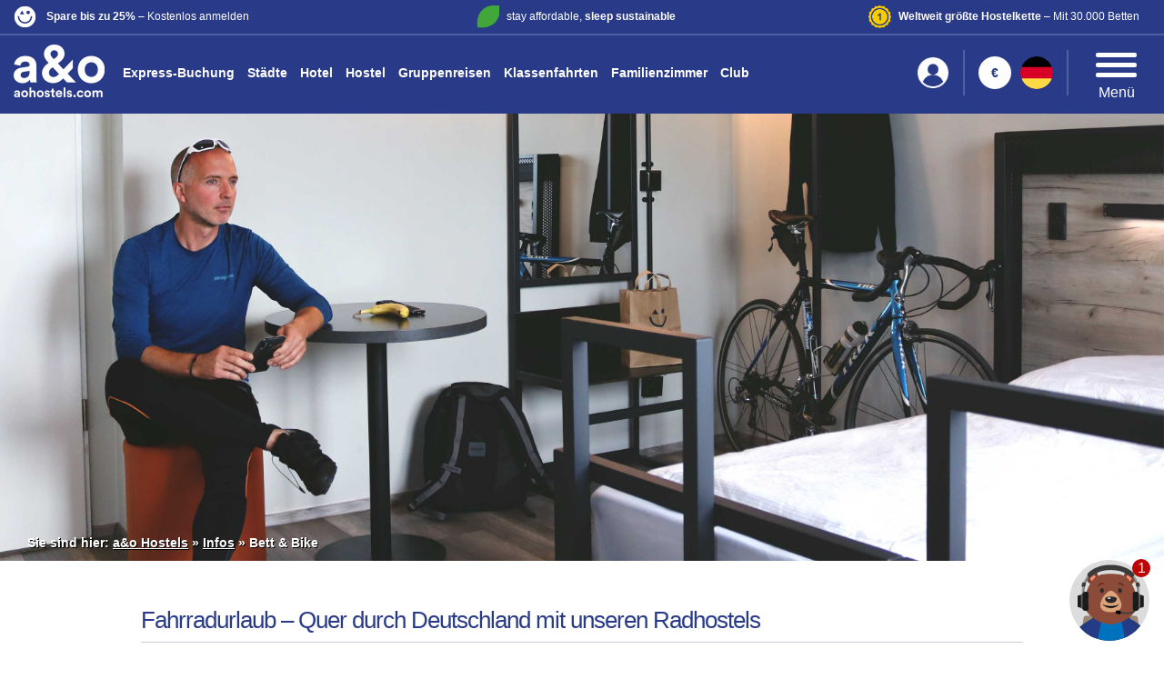

--- FILE ---
content_type: text/html; charset=UTF-8
request_url: https://www.aohostels.com/de/infos/radhotel/
body_size: 31715
content:
<!DOCTYPE html>
<html xml:lang="de-DE" lang="de-DE" xmlns="http://www.w3.org/1999/xhtml">

<head>
    <script type="text/javascript">window.kameleoonQueue = window.kameleoonQueue || [];</script>
    <script type="text/javascript" src="//f5n62yn3hz.kameleoon.eu/kameleoon.js" async="true"></script>

    <link rel="dns-prefetch" href="//cdn.aohostels.com"/>

    <link rel="dns-prefetch" href="//www.googletagmanager.com"/>
    <link rel="dns-prefetch" href="//www.google-analytics.com"/>

    <script>
        (function(w,d,s,l,i){w[l]=w[l]||[];w[l].push({'gtm.start':
                new Date().getTime(),event:'gtm.js'});var f=d.getElementsByTagName(s)[0],
            j=d.createElement(s),dl=l!='dataLayer'?'&l='+l:'';j.async=true;j.src=
            'https://metrics.aohostels.com/gtm.js?id='+i+dl;f.parentNode.insertBefore(j,f);
        })(window,document,'script','dataLayer','GTM-WXGSQ69');
    </script>

    
    <link rel="preconnect" href="//cdn.aohostels.com"/>
    <link rel="preconnect" href="https://www.googletagmanager.com">
    <link rel="preconnect" href="https://adservice.google.com">
    <link rel="preconnect" href="https://www.google.de">
    <link rel="preconnect" href="https://www.google.com">
    <link rel="preconnect" href="https://www.googleadservices.com">
    <link rel="preconnect" href="https://googleads.g.doubleclick.net">
    <link rel="preconnect" href="https://wwww.google-analytics.com">
    <link rel="preconnect" href="https://px.ads.linkedin.com">
    <link rel="preconnect" href="https://snap.licdn.com">
    <link rel="preconnect" href="https://consentmanager.mgr.consensu.org">
    <link rel="preconnect" href="https://9242349.fls.doubleclick.net">
    <link rel="preconnect" href="https://stats.g.doubleclick.net">
    <link rel="preconnect" href="https://connect.facebook.net">
    <link rel="Preconnect" href="https://www.facebook.com">
    

    <meta http-equiv="X-UA-Compatible" content="IE=edge" />
    <meta charset="utf-8">
    <meta http-equiv="content-language" content="de-DE" />
    <meta name="csrf-token" content="FtzWjl57Q51vR3kf3nLXR00BPEr8ub5EgHTLgvze">
        <link rel="canonical" href="https://www.aohostels.com/de/infos/radhotel/" />
            <meta name="robots" content="index,follow,noodp" />
                    <meta name="description" content="Unvergesslicher Fahrradurlaub mit a&amp;o Hostels: Entdecke Deutschland auf zwei Rädern und genieße komfortable Unterkünfte. Perfekt für Radfahrer!" />
        <script type="application/ld+json">
{
	"@context": "http://schema.org",
	"@type": "BreadcrumbList",
	"itemListElement": [{
		"@type": "ListItem",
		"position": 1,
		"item": {
			"@id": "https://www.aohostels.com/de/",
			"name": "Startseite"
		}
	}, 
	{
		"@type": "ListItem",
		"position": 2,
		"item": {
			"@id": "https://www.aohostels.com/de/infos/",
			"name": "Infos"
		}
    	}, 
	{
		"@type": "ListItem",
		"position": 3,
		"item": {
			"@id": "https://www.aohostels.com/de/infos/radhotel/",
			"name": "Bett & Bike"
		}
    	}]
}
</script>


                            <meta property="og:title" content="a&o Hostels & Hotels - zentral, günstig und komfortabel" />
            <meta property="og:description" content="Entdecke unsere günstigen Hotels & Hostels in Deutschland & Europa. Genieße komfortable Zimmer in zentraler Lage zum Bestpreis. Jetzt Entdecken & Buchen!" />
                <meta property="og:site_name" content="a&o Hostels" />
        <meta property="og:type" content="website" />
        <meta property="og:url" content="https://www.aohostels.com" />
        <meta property="og:image" content="http://cdn.aohostels.com/img/socialMediaTags/AOVeneziaMestreLobby4.jpg" />
        <meta property="og:locale" content="de" />
        <meta property="fb:app_id" content="839873292835700" />
        <meta name="twitter:card" content="summary">
        <meta name="twitter:site" content="@aohostels">
        <meta name="twitter:title" content="a&o Hostels & Hotels - central, affordable and comfortable">
        <meta name="twitter:description" content="Content here">
        <meta name="twitter:image" content="http://cdn.aohostels.com/img/socialMediaTags/AOVeneziaMestreLobby4.jpg">
        <meta name="viewport" content="width=device-width, initial-scale=1" />
    <link rel="shortcut icon" href="https://www.aohostels.com/favicon.ico" />
    <link rel="apple-touch-icon" href="https://cdn.aohostels.com/img/appletouchicon.png"/>

                                        <link rel="alternate" href="https://www.aohostels.com/de/infos/radhotel/" hreflang="de-DE" />
                                                <link rel="alternate" href="https://www.aohostels.com/en/infos/bikehotel/" hreflang="en" />
                                                <link rel="alternate" href="https://www.aohostels.com/fr/infos/bikehotel/" hreflang="fr" />
                                        <link rel="alternate" href="https://www.aohostels.com/en/infos/bikehotel/" hreflang="x-default" />
                    
    <title>    Fahrradurlaub mit a&o Hostels
</title>
    <script type="text/javascript" src="https://www.aohostels.com/js/jquery.min.js"></script>


    <!--  CSS -->
    <link rel="stylesheet" href="https://www.aohostels.com/font-awesome/css/font-awesome.min.css">
    <link rel="stylesheet" href="https://www.aohostels.com/js/jquery-ui/jquery-ui.min.css" />

<!-- Don't delete old CSS. Will be needed for editing!
    <link rel="stylesheet" href="https://www.aohostels.com/css/bootstrap.css" />
    <link rel="stylesheet" href="https://www.aohostels.com/css/style.css" />
    -->
    
    <link rel="stylesheet" href="https://www.aohostels.com/css/min/masterRework.css?v=718" />
    <link rel="stylesheet" type="text/css" href="https://www.aohostels.com/css/min/daterangepicker.css" />


        
    <link rel="stylesheet" href="https://www.aohostels.com/js/jquery-ui/jquery-ui.min.css"/>
    
                                    <link rel="stylesheet" type="text/css" href="https://www.aohostels.com/css/min/infos.css?vers=3.3">
                <style>
        @media (max-width: 992px){
            #aoMainWrapper {
                padding-top: 222px;
            }
        }
            </style>
                <style>
            .fullsizeHeader {
                height: 68.5vh;
                overflow: hidden;
                position: relative;
                background: url('https://cdn.aohostels.com/img/bett-bike/header/ao_bedandbike-header-desktop.jpg');
                background-size: cover;
                margin-top: 124px;
                width: 100%;
            }
            #aoMainWrapper {
                padding-top: 10px;
            }
            .navContent, .breadcrumb_inner, .partner_div {
                display: none;
            }
            .content {
                width: 100%;
            }
            @media (max-width: 767px) {
                .fullsizeHeader {
                    margin-top: 212px;
                }
            }
            /*@media (min-width: 992px) {*/
            /*    #web-messenger-container {*/
            /*        height: inherit !important;*/
            /*        width: 550px !important;*/
            /*    }*/
            /*}*/

        </style>
            <style></style>

        <script>
            (function(w,d,s,l,i){w[l]=w[l]||[];w[l].push({'gtm.start':
                    new Date().getTime(),event:'gtm.js'});var f=d.getElementsByTagName(s)[0],
                j=d.createElement(s),dl=l!='dataLayer'?'&l='+l:'';j.async=true;j.src=
                '//www.googletagmanager.com/gtm.js?id='+i+dl;f.parentNode.insertBefore(j,f);
            })(window,document,'script','dataLayer','GTM-T7VCRD');
        </script>

<!-- End Google Tag Manager -->

        <style type="text/css">
            @media (min-width: 992px){
                .container-fluid{padding-right:0;}
                .clear{clear:both;}
                .navbar{margin-bottom:0px;}
                .navigation_header{text-align:right;padding-top:0;padding-left:0;}
                .navigation_header .navbar{margin-bottom:0px !important;}
                .navigation_header .navbar{display:inline-block;}
                .header-top .nav > li{padding:0 5px;}
                .header-top .nav > li.mainLi{font-size:10px;font-weight:700;color:#234692 !important;}
                .header-top .nav > li > a{padding:0;font-size:11px;color:#fff !important;line-height:140%;font-weight:700;}
                .header-top .nav > li > a:hover{color: #293a88;}
                .header-top .dropdown-menu > li > a{padding:3px 5px;color:#234692 !important;line-height:140%;font-size:11px;font-weight:700;}
                .dropdown_language{padding-right:3px !important;}
                .dropdown_language .btn{padding:0;}
                .dropdown_language .btn .language_flag_text{font-size:11px;color:#005ea8 !important;line-height:140%;font-weight:700;text-decoration:underline;text-transform:capitalize;padding-left:10px;}
                .dropdown_language ul.dropdown-menu.language_menu{font-size:11px;}
                ul.dropdown-menu.language_menu li a{padding-left:6px !important;padding-right:10px !important;}
                .dropdown_language ul.dropdown-menu.language_menu .language_flag_text{font-size:11px;color:#005ea8 !important;line-height:140%;font-weight:700;text-transform:capitalize;padding-left:10px;}
                .header-top .caret{background:url("https://cdn.aohostels.com/img/master/white-arrow.png") no-repeat;background-size: 12px 12px;width:12px;height:12px;vertical-align:top;border:0;margin-top:2px;margin-left: 2px; margin-right:3px}
                .header-top .caret.active{background-position: 0 -5px !important;}
                .btn-group.language_button{float:none;margin-top:0;border:0;border-radius:0;}
                a.hbFirstNavElement, a.hbNavElement{line-height:20px !important;padding:0 !important;margin-bottom: 5px;}
            }
            .benefits_content{background: #293a88;text-align:left;border-bottom: 2px solid #4d60a2;padding: 0px 15px;margin-bottom: 10px;margin-top: -20px;}
            .benefits_content ul{list-style-type:none;padding:0;margin:0;}
            .benefits_content ul li.benefit{
                float: left;
                font-size: 12px;
                color: #fff;
                margin: 0;
                padding: 6px 0;
                width: 33%;
            }
            .benefits_content ul li.benefit_green{
                text-align: center;
            }
            .benefits_content ul li.benefit_numberone{
                text-align: right;
            }
            .benefits_content ul li.benefit_guest{
                text-align: right;
            }
        </style>
        <style>
            /*buttons */
            .clear{clear:both;}
            .cl_newChoicebox{width:100%;}
            .anz_less{display:inline-block;width:33%;border:1px solid #293a88;border-radius:5px 0 0 5px;text-align:center;background:#293a88;color:#fff;height:35px;line-height:33px;float:left;font-size:28px;cursor:pointer;position:relative;}
            .anz_less:before {content:"";background:url(https://cdn.aohostels.com/img/minus-icon.png) no-repeat;width:12px;height:2px;position:absolute;top:50%;left:50%;margin-left:-6px;margin-top:-1px;}
            .input_choice{display:inline-block;width:34%;border:1px solid #c5c9d9;border-left-color:#fff;border-right-color:#fff;text-align:center;background:#fff;color:#293a88;height:35px;line-height:33px;font-size:14px;float:left;}
            .input_choice:focus{outline:none;}
            .anz_more {display:inline-block;width:33%;border:1px solid #293a88;border-radius:0 5px 5px 0;text-align:center;background:#293a88;color:#fff;height:35px;line-height:33px;float:left;font-size:28px;cursor:pointer;position:relative;}
            .anz_more:before {content:"";background:url(https://cdn.aohostels.com/img/plus-icon.png) no-repeat;width:12px;height:12px;position:absolute;top:50%;left:50%;margin-left:-6px;margin-top:-6px;}
            .cl_headline span{font-size:11px;font-weight:400;}
            .dropdown {
                cursor: pointer!important;
            }
            .anz_person {
                border: 0;
                cursor: default;
                background: #aaaaaa;
                -o-background-size: 100% 100%;
                -moz-background-size: 100% 100%;
                -webkit-background-size: 100% 100%;
                background-size: 100% 100%;
                filter: progid:DXImageTransform.Microsoft.gradient(gradientType=0, startColorstr=#FFc0c0c0, endColorstr=#FFaaaaaa);
                background-image: -webkit-gradient(
                        linear,
                        left top, left bottom,
                        from(#c0c0c0),
                        to(#aaaaaa)
                );
                background-image: -webkit-linear-gradient(
                        top,
                        #c0c0c0,
                        #aaaaaa
                );
                background-image: -moz-linear-gradient(
                        top,
                        #c0c0c0,
                        #aaaaaa
                );
                background-image: -o-linear-gradient(
                        top,
                        #c0c0c0,
                        #aaaaaa
                );
                background-image: linear-gradient(
                        top,
                        #c0c0c0,
                        #aaaaaa
                );
            }

            .nw_fc {
                white-space: nowrap;
                min-width: fit-content;
            }

        </style>
    
    
    </head>

<body>
<div id="loginOverlay">
<div id="loginPopup">
        <i class="fa fa-close" role="button" aria-label="Close" tabindex="0"></i>
    <div class="login-menu ">
                    <div style="width: 100%;">
                <p class="login-title">Anmelden</p>

                <form method="POST" action="https://www.aohostels.com/de/topmenu-login/" accept-charset="UTF-8" class="form">
                    <input type="hidden" name="_token" value="FtzWjl57Q51vR3kf3nLXR00BPEr8ub5EgHTLgvze">
                    <div class="form-group">
                            <input maxlength="40" name="inputEmail" placeholder="E-Mail-Adresse" size="20" type="email" aria-label="E-Mail-Adresse" required>
                    </div>
                    <div class="form-group">
                            <input maxlength="40" name="inputPassword" placeholder="Passwort" size="20" type="password" aria-label="Passwort" required>
                            <span class="show-hide-password" onclick="toggleShowPassword()" aria-label="Passwort anzeigen">
                                                <i class="fa fa-eye" aria-hidden="true"></i>
                                                <i class="fa fa-eye-slash" aria-hidden="true"></i>
                                            </span>
                    </div>
                    <div class="form-group">
                        <div class="help-block text-right"><a class="forgot-password" href="https://www.aohostels.com/de/forgot/" aria-label="Passwort vergessen?">Passwort vergessen?</a></div>
                    </div>
                    <div>
                        <button type="submit" class="btn btn-primary btn-block loginMenuLoginButton" aria-label="Anmelden">Anmelden</button>
                    </div>

                    <div class="sso-login-section">
                        <p class="sso-login-text">oder anmelden mit</p>

                        <div class="sso-login-options">
                            <a href="https://www.aohostels.com/de/google/redirect/" class="sso-login-btn" data-option="google" aria-label="Google">Google</a>
                            <a href="https://www.aohostels.com/de/facebook/redirect/" class="sso-login-btn" data-option="facebook" aria-label="Facebook">Facebook</a>
                            <a href="https://www.aohostels.com/de/apple/redirect/" class="sso-login-btn" data-option="apple" aria-label="Apple">Apple</a>
                            <a href="https://www.aohostels.com/de/klarna/redirect/" class="sso-login-btn" data-option="klarna" aria-label="Klarna">Klarna</a>
                        </div>
                    </div>

                    <div id="topmenu-login-error"></div>
                </form>
            </div>
                    </div>

            <div class="clubRegisterPromo">
        <div class="clubImageContainer">
            <img src="https://cdn.aohostels.com/img/club/ao-club-blue-logo_blue.svg" alt="a&amp;o Club Blau Logo" />
        </div>
        <p>Du bist noch kein Mitglied? Registriere dich kostenlos und sichere dir sofortige Rabatte im a&amp;o Club</p>
        <a href="https://www.aohostels.com/de/club/signup/?refId=start" id="clubRegisterLink" aria-label="Jetzt kostenlos Mitglied werden">Jetzt kostenlos Mitglied werden</a>
        <ul role="list" aria-label="index.club_benefits_list">
            <li class="row" role="listitem"><div class="col-xs-1"><img src="https://cdn.aohostels.com/img/club/new/percent.svg" alt="a&amp;o Club Percent" /></div>
                <div class="col-xs-11">Erhalte bis zu 20% Rabatt auf Buchungen</div>
            </li>
            <li class="row" role="listitem"><div class="col-xs-1"><img src="https://cdn.aohostels.com/img/club/new/secret-deal.svg" alt="a&amp;o Club Secret Deal" /></div>
                <div class="col-xs-11">Erhalte bevorzugten Zugang zu unseren Secret Deals</div>
            </li>
            <li class="row" role="listitem"><div class="col-xs-1"><img src="https://cdn.aohostels.com/img/club/new/ao-club-plus_yellow.svg" alt="a&amp;o Club Plus" /></div>
                <div class="col-xs-11">Erhalte den Early Check-in und Late Check-out gratis nach Verfügbarkeit</div>
            </li>
            <li class="row" role="listitem"><div class="col-xs-1"><img src="https://cdn.aohostels.com/img/club/new/ao-club-plus_yellow.svg" alt="a&amp;o Club Plus" /></div>
                <div class="col-xs-11">Erhalte bis zu 25% Rabatt auf Buchungen</div>
            </li>
        </ul>
    </div>
            </div>
</div>
<noscript>
        <iframe src="//www.googletagmanager.com/ns.html?id=GTM-T7VCRD" height="0" width="0" style="display:none;visibility:hidden" tabindex="-1" title="GTM Iframe"></iframe>
        <iframe src="https://metrics.aohostels.com/ns.html?id=GTM-WXGSQ69" height="0" width="0" style="display:none;visibility:hidden" tabindex="-1" title="Metrics Iframe"></iframe>
</noscript>

<div id="mobileResult"></div>
<div id="overlayContainer"></div>

<!-- Exit Intent Modal -->
<div id="exitIntentOverlay">
    <div id="exitIntentModal">
        <div class="exit-intent-close">
            <i class="fa fa-times"></i>
        </div>
        <div class="exit-intent-badge">
            <span class="discount-percentage">20%</span>
            <div class="badge-text">
                <span class="less-text">Rabatt bei deiner Buchung</span>
                <span class="stay-text">via a&amp;o club</span>
            </div>
        </div>
        <div class="exit-intent-content">
            <div class="exit-intent-image">
                <img src="https://cdn.aohostels.com/img/exit-intent.jpg" alt="Warte kurz einen Moment!" />
            </div>
            <div class="exit-intent-text">
                <h2>
                    <span class="line-left">Warte kurz</span>
                    <span class="line-right">einen Moment!</span>
                </h2>
                <div class="benefits-list">
                    <div class="benefit-item">
                        <i class="fa fa-check"></i>
                        <span>Mit dem a&amp;o Club sparst du bis zu 35%</span>
                    </div>
                    <div class="benefit-item">
                        <i class="fa fa-check"></i>
                        <span>Familien sparen automatisch 20%</span>
                    </div>
                    <div class="benefit-item">
                        <i class="fa fa-check"></i>
                        <span>Secret Deals Zugang</span>
                    </div>
                </div>
                <a href="https://www.aohostels.com/de/club/signup/?refId=exit-intent" class="exit-intent-cta">
                    Kostenlos Mitglied werden
                </a>
            </div>
        </div>
    </div>
</div>

<style>
/* Exit Intent Modal Styles */
#exitIntentOverlay {
    position: fixed;
    top: 0;
    left: 0;
    width: 100vw;
    height: 100vh;
    background-color: rgba(0, 0, 0, 0.8);
    z-index: 99999999999999;
    display: none;
    opacity: 0;
    transition: opacity 0.3s ease;
}

#exitIntentOverlay.show {
    display: block !important;
    opacity: 1;
}

#exitIntentModal {
    position: absolute;
    top: 50%;
    left: 50%;
    transform: translate(-50%, -50%) scale(0.7);
    background: white;
    border-radius: 10px;
    max-width: 1000px; /* Breiter: 1000px statt 800px */
    width: 90%;
    max-height: 90vh;
    overflow: hidden;
    box-shadow: 0 10px 30px rgba(0, 0, 0, 0.3);
    transition: transform 0.3s ease;
}

#exitIntentOverlay.show #exitIntentModal {
    transform: translate(-50%, -50%) scale(1);
}

.exit-intent-close {
    position: absolute;
    top: 15px;
    right: 15px;
    z-index: 10001;
    cursor: pointer;
    background: rgba(255, 255, 255, 0.9);
    border-radius: 50%;
    width: 30px;
    height: 30px;
    display: flex;
    align-items: center;
    justify-content: center;
    transition: all 0.3s ease;
}

.exit-intent-close:hover {
    background: rgba(255, 255, 255, 1);
    transform: scale(1.1);
}

.exit-intent-close i {
    font-size: 16px;
    color: #333;
}

.exit-intent-content {
    display: flex;
    min-height: 450px;
}

.exit-intent-image {
    flex: 0 0 50%; /* Exakt 50% der Breite */
    background: #f5f5f5;
    display: flex;
    align-items: center;
    justify-content: center;
    overflow: hidden;
}

.exit-intent-image img {
    width: 100%;
    height: 100%;
    object-fit: cover;
}

.exit-intent-text {
    flex: 0 0 50%; /* Exakt 50% der Breite */
    padding: 40px 70px;
    display: flex;
    flex-direction: column;
    justify-content: center;
    position: relative;
    box-sizing: border-box; /* Padding wird in die 50% eingerechnet */
}

.exit-intent-badge {
    position: absolute;
    top: 20px; /* Weiter unten statt -20px */
    left: 50%; /* Zentriert im gesamten Modal */
    transform: translateX(-50%) rotate(-15deg); /* Rotation hinzugefügt */
    background: #4CAF50;
    border-radius: 50%;
    width: 120px;
    height: 120px;
    display: flex;
    flex-direction: column;
    align-items: center;
    justify-content: center;
    color: white;
    box-shadow: 0 5px 15px rgba(76, 175, 80, 0.3);
    z-index: 10; /* Damit es über beiden Bereichen liegt */
}

.discount-percentage {
    font-size: 28px;
    font-weight: bold;
    line-height: 1;
}

.badge-text {
    text-align: center;
    font-size: 10px;
    line-height: 1.2;
    margin-top: 5px;
    letter-spacing:-0.3px;
}

.less-text {
    display: block;
}

.stay-text {
    display: block;
    font-weight: bold;
}

.exit-intent-text h2 {
    font-size: 45px;
    margin: 20px 0 30px 0;
    color: #333;
    font-weight: bold;
    line-height: 1.2;
}

.exit-intent-text h2 .line-left {
    display: block;
    text-align: left;
}

.exit-intent-text h2 .line-right {
    display: block;
    text-align: right;
}

.benefits-list {
    margin: 0 0 30px 0;
}

.benefit-item {
    display: flex;
    align-items: center;
    margin-bottom: 15px;
    font-size: 16px;
    color: #333;
}

.benefit-item i {
    color: #4CAF50;
    font-size: 18px;
    margin-right: 15px;
    flex-shrink: 0;
}

.exit-intent-cta {
    background: #FFD700;
    color: #333;
    padding: 15px 30px;
    border-radius: 25px;
    font-size: 18px;
    font-weight: bold;
    text-decoration: none;
    text-align: center;
    transition: all 0.3s ease;
    border: none;
    cursor: pointer;
    display: inline-block;
}

.exit-intent-cta:hover {
    background: #FFC700;
    transform: translateY(-2px);
    box-shadow: 0 5px 15px rgba(255, 215, 0, 0.3);
    color: #333;
    text-decoration: none;
}
@media(max-width:820px){
    .exit-intent-text h2 {
        font-size: 30px;
    }
}
</style>

<script>
(function() {
    let exitIntentShown = false;
    
    // Don't show exit intent modal for logged in users
        
    // Check if exit intent has already been shown in the last 24 hours
    const exitIntentData = localStorage.getItem('exitIntentShown');
    if (exitIntentData && !exitIntentShown) {
        try {
            const data = JSON.parse(exitIntentData);
            const now = new Date().getTime();
            const dayInMs = 24 * 60 * 60 * 1000; // 24 hours in milliseconds
            
            // If less than 24 hours have passed, don't show modal
            if (now - data.timestamp < dayInMs) {
                exitIntentShown = true;
            } else {
                // Remove expired entry
                localStorage.removeItem('exitIntentShown');
            }
        } catch (e) {
            localStorage.removeItem('exitIntentShown');
        }
    }
    
    // Simple mouse leave detection
    function handleMouseLeave(e) {
        // Only trigger if mouse leaves from the top of the page and modal hasn't been shown yet
        if (!exitIntentShown && e.clientY <= 0) {
            showExitIntentModal();
        } 
    }
    
    // Show the exit intent modal
    function showExitIntentModal() {
        const overlay = document.getElementById('exitIntentOverlay');
        
        if (overlay) {
            overlay.classList.add('show');
        }
        
        exitIntentShown = true;
        // Store with timestamp for 24-hour expiry
        const exitIntentData = {
            shown: true,
            timestamp: new Date().getTime()
        };
        localStorage.setItem('exitIntentShown', JSON.stringify(exitIntentData));
        
        // Track event for analytics
        if (typeof gtag !== 'undefined') {
            gtag('event', 'exit_intent_modal_shown', {
                'event_category': 'engagement',
                'event_label': 'exit_intent'
            });
        }
    }
    
    // Hide the exit intent modal  
    function hideExitIntentModal() {
        const overlay = document.getElementById('exitIntentOverlay');
        if (overlay) {
            overlay.classList.remove('show');
        }
    }
    
    // Add mouse leave event listener
    document.addEventListener('mouseleave', handleMouseLeave);
    
    // Close modal when clicking close button or outside
    document.addEventListener('click', function(e) {
        if (e.target.closest('.exit-intent-close') || e.target.id === 'exitIntentOverlay') {
            hideExitIntentModal();
            
            // Track close event
            if (typeof gtag !== 'undefined') {
                gtag('event', 'exit_intent_modal_closed', {
                    'event_category': 'engagement',
                    'event_label': 'exit_intent_close'
                });
            }
        }
    });
    
    // Track CTA clicks
    document.addEventListener('click', function(e) {
        if (e.target.classList.contains('exit-intent-cta')) {
            // Track CTA click
            if (typeof gtag !== 'undefined') {
                gtag('event', 'exit_intent_cta_clicked', {
                    'event_category': 'conversion',
                    'event_label': 'exit_intent_take_me_back'
                });
            }
        }
    });
    
    // Escape key to close modal
    document.addEventListener('keydown', function(e) {
        if (e.key === 'Escape') {
            hideExitIntentModal();
        }
    });
    
})(); 
</script>
<!-- Pop up for user to enable/disable notifications -->
<div id="notification" style="display: none;" role="dialog" aria-labelledby="notification-title" aria-describedby="notification-description">
    <div class="row">
        <div class="col-sm-4 col-md-4 hidden-xs">
            <img data-src="https://cdn.aohostels.com/img/logo/blau/ao_RGB_BLAU_Schriftzug%2BURL.png" width="80" height="46" class="register-icon lazyload" alt="a&amp;o Logo">
        </div>
        <div class="col-sm-8 col-md-8">
            <div>
                <span id="notification-title">a&o Hostels</span><br>
                <a href="https://www.aohostels.com/" aria-label="a&amp;o Hostels Website">https://www.aohostels.com/</a>
            </div>
            <div id="notification-description">
                <span><i class="fa fa-bell-o" aria-hidden="true"></i> Benachrichtigungen anzeigen</span>
            </div>
            <div class="row" role="group">
                <div class="col-sm-6 col-md-6"> 
                    <button id="register-urban" class="urban-buttons" aria-label="Erlaube Benachrichtigungen" role="button">Erlaube Benachrichtigungen</button>
                </div>
                <div class="col-sm-6 col-md-6">
                    <button id="block-urban" class="urban-buttons" aria-label="Benachrichtigungen nicht erlauben" role="button">Benachrichtigungen nicht erlauben</button>
                </div>
            </div>
        </div>
    </div>
</div>
<!-- Error Messages [START] -->

<style>
    .navbar-default .navbar-nav>.active>a {
        background-color: transparent !important;
    }

    nav.navbar.header-bottom .nav li.active a::after {   
        background-color: transparent !important;
        border-bottom: solid 4px #fff;
        width: 100%;
        transition: width 0.3s ease;
    }
</style>

<!-- BURGER MENU BUTTON -->
<div class="menuButtonContainer" >
    <button class="header-menu-icon" aria-label="toggle header menu">
        <div style="position: relative;">
            <div class="bar1"></div>
            <div class="bar2"></div>
            <div class="bar3"></div>
        </div>
    </button>
    <br/>
    <span class="menu-label" role="text" aria-label="Menu">Menü</span>
</div>

<!-- HEADER -->
<div class="headerContainer container">
    
    <!-- HEADER TOP CONTENT (Benefits) -->
        <div class="row" role="region" aria-label="Vorteile und Ankündigungen">
        <div class="benefits_content" style="border-bottom: 2px solid #4d60a2;">
            <ul>
                <li class="benefit benefit_club" aria-label="a&o Club" role="button">
                    <a href="https://www.aohostels.com/de/club/" style="text-decoration: none;">
                    <picture>
                        <source media="(min-width: 999px)" srcset="https://cdn.aohostels.com/img/index/ao-club-blue_white.svg">
                        <img src="https://cdn.aohostels.com/img/index/ao-club-blue_blue.svg" alt="A&O Club Icon" style="width:25px; margin-right:8px;">
                    </picture>

                    <strong>Spare bis zu 25%</strong> – Kostenlos anmelden
                    </a>
                </li>
                <li class="benefit benefit_green hidden-xs hidden-sm"><a style="color:#fff;text-decoration: none" href="https://www.aohostels.com/de/nachhaltigkeit/"><img style="width: 25px;margin-right: 8px;" src="https://cdn.aohostels.com/img/index/icon-green.png" alt="a&o Sustainability" />stay affordable, <strong>sleep sustainable</strong></a></li>
                <li class="benefit benefit_numberone hidden-xs hidden-sm"><img style="width: 25px;margin-right: 8px;" src="https://cdn.aohostels.com/img/index/icon-award.png" alt="a&o Awards" /><strong>Weltweit größte Hostelkette</strong> – Mit 30.000 Betten</li>

            </ul>
            <br class="clear"/>
                                    <!-- Error Messages [END] -->
        </div>
    </div>

    <!-- HEADER MAIN CONTENT -->
    <div class="center-header">

        <!-- LOGO-->
                <div class="logo" role="banner" aria-label="a&o logo">          
                <a class="htDropdownElement" href="https://www.aohostels.com/de/"><img id="logoImg" data-src="https://cdn.aohostels.com/img/index/aoLogo.png" width="110" height="80" class="img-responsive lazyload" alt="a&amp;o Hotels and Hostels"></a>       
        </div>

        <!-- NAVIGATION-->
        <div class="header_bottom_div">
            <nav class="navbar header-bottom navbar-default">
                <ul class="nav navbar-nav">
                    <li><a class="hbFirstNavElement" href="https://www.aohostels.com/de/bookingtool/">Express-Buchung</a></li>
                    <li><a class="hbNavElement" href="https://www.aohostels.com/de/alle-standorte/">Städte</a></li>
                    <li><a class="hbNavElement" href="https://www.aohostels.com/de/hotel/">Hotel</a></li>
                    <li><a class="hbNavElement" href="https://www.aohostels.com/de/hostel/">Hostel</a></li>
                    <li><a class="hbNavElement" href="https://www.aohostels.com/de/gruppen/">Gruppenreisen</a></li>
                    <li><a class="hbNavElement" href="https://www.aohostels.com/de/klassenfahrten/">Klassenfahrten</a></li>

                    <li><a class="hbNavElement" href="https://www.aohostels.com/de/familien/">Familienzimmer</a></li>
                    <li><a class="hbNavElement" href="https://www.aohostels.com/de/club/">Club</a></li>
                </ul>
            </nav>
        </div>
        
        <script>
        (function() {
            var currentPath = window.location.pathname;
            var navLinks = document.querySelectorAll('.header-bottom .hbNavElement');
            
            navLinks.forEach(function(link) {
                var linkPath = new URL(link.href).pathname;
                var normalizedCurrent = currentPath.replace(/\/$/, '');
                var normalizedLink = linkPath.replace(/\/$/, '');


                if (normalizedCurrent === normalizedLink || normalizedCurrent.indexOf(normalizedLink + '/') === 0) {
                    link.closest('li').classList.add('active');
                }
            });
        })();
        </script>

        <!-- RIGH SIDE OF MENU (Buttons)-->
        <div class="header-right-div">
            <!-- USER/LOGIN BUTTON-->
            <div class="user-login-container " role="button" tabindex="0" aria-label="Benutzerkonto und Anmeldung">
                <div class="user-icon">
                                            <img src="https://cdn.aohostels.com/img/index/icon-user-nT.png" alt="a&o User Icon"/>
                                    </div>
                            </div>

            <!-- MENU BUTTONS-->
            <div class="menuButtonsDiv">
                                    
                    <ul class="currencySwitchSmall">
                        <li class="firstLevel">
                            <span class="currencySymbol" aria-label="Währungssymbol">€</span>
                            <ul style="padding:0;">
                                <li class="currency eur" data-value="EUR"><span class="currencySymbol">EUR</span></li>
                                <li class="currency gbp" data-value="GBP"><span class="currencySymbol">GBP</span></li>
                                <li class="currency usd" data-value="USD"><span class="currencySymbol">USD</span></li>
                                <li class="currency dkk" data-value="DKK"><span class="currencySymbol">DKK</span></li>
                                <li class="currency chf" data-value="CHF"><span class="currencySymbol">CHF</span></li>
                                <li class="currency huf" data-value="HUF"><span class="currencySymbol">HUF</span></li>
                                <li class="currency czk" data-value="CZK"><span class="currencySymbol">CZK</span></li>
                                <li class="currency nok" data-value="NOK"><span class="currencySymbol">NOK</span></li>
                                <li class="currency pln" data-value="PLN"><span class="currencySymbol">PLN</span></li>
                            </ul>
                        </li>
                    </ul>

                    <ul class="nav navbar-nav languageSwitcher">
                        <li class="dropdown language"><a href="#" id="language_dropdown" class="dropdown-toggle" data-toggle="dropdown" role="button" aria-haspopup="true" aria-expanded="false" aria-label="Sprache"> <span class="language_flag language_xs_active lc_de"></span></a>
                            <ul class="dropdown-menu language" role="menu" aria-label="Sprachen">
                                                                        <li role="menuitem"><a href="https://www.aohostels.com/en/infos/bikehotel/" class="a_langauge_dropdown" aria-label="english"><span class="language_flag lc_en"></span></a></li>
                                                                                                                                                                                                                                                                                                                            <li role="menuitem"><a href="https://www.aohostels.com/fr/infos/bikehotel/" class="a_langauge_dropdown" aria-label="french"><span class="language_flag lc_fr"></span></a></li>
                                                                                                                                                                                                                                                                                                                                                                                </ul>
            

                    </ul>

                            </div>

            <!-- [ <Empty space for burger menu button> ]-->

        </div>
    </div>

</div>  <!-- Header [END] -->
                    <div class="fullsizeHeader">
            <picture class="visible-xs hidden-sm hidden-md hidden-lg">
                <source alt="..." class="img-responsive" srcset="https://cdn.aohostels.com/img/bett-bike/header/ao_bedandbike-header-mobil.webp" title="..." type="image/webp" />
                <source alt="..." class="img-responsive" srcset="https://cdn.aohostels.com/img/bett-bike/header/ao_bedandbike-header-mobil.jpg" title="..." type="image/jpeg" />
                <img alt="..." class="img-responsive" src="https://cdn.aohostels.com/img/bett-bike/header/ao_bedandbike-header-mobil.jpg" title="..." />
            </picture>
            <div class="row">
                <div class="col-xs-12 col-sm-12 col-md-12 breadcrumb_inner_dif">
                        Sie sind hier: <a href="https://www.aohostels.com/at/"><b>a&o Hostels</b></a> » <a href="https://www.aohostels.com/at/infos/"><b>Infos</b></a> » Bett & Bike
                </div>
            </div>
        </div>
              <div id="aoMainWrapper" role="main" aria-label="Hauptinhalt">
    <div id="aoMainContainer" class="container">

                            <div class="navbar-collapse hidden-sm hidden-md hidden-lg fixed small" id="bs-example-navbar-collapse-3" role="navigation">
                <div style="padding-right: 15px;">
                    <form method="POST" action="https://www.aohostels.com/de/express/" id="btool" accept-charset="UTF-8" enctype="multipart/form-data" class="form" role="search">
                        <div class="col-xs-12 booking_xs houseContainer">
                            <i class="fa fa-map-marker" style="color:#293a88;left: 25px!important;position: absolute;top: 50%;font-size: 20px;margin-top: -5px;"></i>
                            
                            <select id="houseXs" class="house_select" name="houseXs"><option value="0" selected="selected">Reiseziel auswählen</option><option value="28">a&amp;o Aachen Hauptbahnhof</option><option value="32">a&amp;o Amsterdam Zuidoost</option><option value="50">a&amp;o Antwerpen Centraal</option><option value="1">a&amp;o Berlin Friedrichshain</option><option value="17">a&amp;o Berlin Hauptbahnhof</option><option value="34">a&amp;o Berlin Kolumbus</option><option value="4">a&amp;o Berlin Mitte</option><option value="39">a&amp;o Bremen Hauptbahnhof</option><option value="49">a&amp;o Brighton Beach</option><option value="51">a&amp;o Brussel Centrum</option><option value="43">a&amp;o Budapest City</option><option value="18">a&amp;o Dortmund Hauptbahnhof</option><option value="11">a&amp;o Dresden Hauptbahnhof</option><option value="14">a&amp;o Düsseldorf Hauptbahnhof</option><option value="46">a&amp;o Edinburgh City</option><option value="48">a&amp;o Firenze Campo di Marte</option><option value="27">a&amp;o Frankfurt Galluswarte</option><option value="40">a&amp;o Frankfurt Ostend</option><option value="25">a&amp;o Graz Hauptbahnhof</option><option value="21">a&amp;o Hamburg City</option><option value="9">a&amp;o Hamburg Hammer Kirche</option><option value="10">a&amp;o Hamburg Hauptbahnhof</option><option value="16">a&amp;o Hamburg Reeperbahn </option><option value="19">a&amp;o Köln Dom</option><option value="33">a&amp;o Köln Hauptbahnhof</option><option value="15">a&amp;o Köln Neumarkt</option><option value="38">a&amp;o København Nørrebro</option><option value="44">a&amp;o København Sydhavn</option><option value="12">a&amp;o Leipzig Hauptbahnhof</option><option value="53">a&amp;o London Docklands Riverside</option><option value="54">a&amp;o Manchester City Centre</option><option value="52">a&amp;o Milano Ca Granda</option><option value="7">a&amp;o München Hackerbrücke</option><option value="5">a&amp;o München Hauptbahnhof</option><option value="30">a&amp;o München Laim</option><option value="20">a&amp;o Nürnberg Hauptbahnhof</option><option value="35">a&amp;o Praha Rhea</option><option value="47">a&amp;o Rotterdam City</option><option value="36">a&amp;o Salzburg Hauptbahnhof</option><option value="31">a&amp;o Stuttgart City</option><option value="37">a&amp;o Venezia Mestre</option><option value="41">a&amp;o Warszawa Wola</option><option value="29">a&amp;o Weimar</option><option value="26">a&amp;o Wien Hauptbahnhof</option><option value="13">a&amp;o Wien Stadthalle</option></select>
                            <div class ="error_menu_xs" id="error_menu_house_xs" role="alert" aria-live="polite">Bitte Reiseziel auswählen!</div>
                            <i class="fa fa-chevron-down" style="position: absolute;right: 10px;top: 50%!important;margin-top: -3px;z-index:1000;left: unset!important;font-size: 14px!important;pointer-events:none;"></i>
                        </div>
                        <div class="col-xs-12 booking_xs calendarContainer" style="display: none;">
                            <i class="fa fa-calendar" style="color:#293a88;"></i>
                            <input class="" required="required" name="daterangeMaster" readonly="readonly" id="newCalendar" placeholder="Reisezeitraum wählen" type="text">
                            <i class="fa fa-chevron-down" style="position: absolute;right: 10px;top: 50%!important;margin-top: -3px;z-index:1000;left: unset!important;font-size: 14px!important;pointer-events:none;"></i>
                            <input type="hidden" class="hiddenDeparture" value="" name="departureXs">
                            <input type="hidden" class="hiddenArrival" value="" name="arrivalXs">
                        </div>
                        <div class="col-xs-12 booking_xs adultContainer" style="display: none;">
                            <i class="fa fa-user" style="color:#293a88;"></i>
                            <input type="text" placeholder="Reisendenanzahl wählen" readonly="readonly" class="peoplesInput" aria-label="Reisendenanzahl wählen" />
                            <i class="fa fa-chevron-down" style="position: absolute;right: 10px;top: 50%!important;margin-top: -8px;z-index:1000;left: unset!important;font-size: 14px!important;pointer-events:none;"></i>
                            <div class="personChoiceContainer" role="group" aria-labelledby="adults-label">
                                <label for="adultsXs" class="cl_headline chooseAdults" id="adults-label">Erwachsene</label>
                                <div class="cl_newChoicebox" style="padding: 0 15px;" role="group" aria-label="index.adult_selection">
                                    <div class="col-xs-2"><span class="anz_less anz_adult" aria-label="Weniger Erwachsene" role="button" tabindex="0"></span></div>
                                    <div class="col-xs-8"><input type="number" value="2" name="adultsXs" id="adultsXs" class="input_adult input_choice" maxlength="3" /></div>
                                    <div class="col-xs-2"><span class="anz_more anz_adult" aria-label="Mehr Erwachsene" role="button" tabindex="0"></span></div>
                                    <br class="clear" />
                                </div>
                                <div id="additionalKids2" class="additionalKids2" role="group" aria-labelledby="children-label">
                                    <div class="col-xs-12 booking_xs childContainer">
                                        <label for="childrenXs" class="cl_headline chooseChilds" id="children-label">Kinder bis einschl. 17 Jahre</label>
                                        <div class="cl_newChoicebox" role="group" aria-label="index.children_selection">
                                            <div class="col-xs-2"><span class="anz_less anz_person remove_kids" aria-label="Weniger Kinder" role="button" tabindex="0"></span></div>
                                            <div class="col-xs-8"><input type="number" value="0" name="childs" readonly="readonly" id="childs" data-max="999" class="input_children input_choice" maxlength="3" /></div>
                                            <div class="col-xs-2"><span class="anz_more anz_person add_kids" aria-label="Mehr Kinder" role="button" tabindex="0"></span></div>
                                            <br class="clear" />
                                        </div>
                                    </div>
                                    <input type="hidden" value="0" name="children1" id="child1" data-max="999" class="input_children input_choice" maxlength="3" />
                                    <input type="hidden" value="0" name="children2" id="child2" data-max="999" class="input_children input_choice" maxlength="3" />
                                    <input type="hidden" value="0" name="children3" id="child3" data-max="999" class="input_children input_choice" maxlength="3" />
                                    <input type="hidden" value="0" name="children4" id="child4" data-max="999" class="input_children input_choice" maxlength="3" />
                                    <br style="clear:both;" />
                                </div>
                                <div id="ageKidContainer"></div>
                                <br style="clear: both;"/>
                                <p class='notice' style='color:red;display:none;font-size:14px;' role="alert" aria-live="polite">Für Gruppen über 9 Personen werden keine individuellen Informationen benötigt!</p>
                                <br style="clear:both;" />
                                <div class="col-xs-6 visible-xs hidden-md">
                                    <a class="personCloseButton cancelBtn btn btn-sm btn-default" aria-label="Abbrechen" role="button" tabindex="0">Abbrechen</a>
                                </div>
                                <div class="col-xs-6 col-md-12">
                                    <a class="personSaveButton" aria-label="index.save" role="button" tabindex="0">Übernehmen</a>
                                </div>
                            </div>
                        </div>
                        <div class ="col-xs-12 error_menu_xs" id="error_menu_child_xs" role="alert" aria-live="polite">Leider kann die Anfrage derzeit online nicht bearbeitet werden, da du mit mehr Kindern als Erwachsenen anzureisen planst. Natürlich haben wir auch in diesem Fall ein günstiges Angebot für dich, möchten dich aber gerne persönlich beraten, um dir die optimale Zimmerkonstellation anbieten zu können. </div>
                        <div class="col-xs-12 booking_xs">
                            <input class="btn_check" onclick="javascript:submit_form();" role="button" type="submit" value="Zimmer &amp; Preise anzeigen">
                        </div>
                    </form>
                </div>
            </div>
                <!-- Responsive Menu XS [Start] -->
        <div class="row">

            <div class="col-xs-12 col-sm-12 responsive_menu">
                <div class="responsive_navbar">
                    <div class="container-fluid">

                    <!-- SIDEBAR -->
                    <style>
    /*-------- Sidebar Nav Styles Override (Dark colors) --------*/
    :root {
        --nav-backgroound: #3E4E94;
        --nav-link-hover: #7F88B7;
        --nav-link-active: #54629F;
    }

    .bar1.rotate, .bar3.rotate {
        background: white;
    }

    div#bs-example-navbar-collapse-1 {
        background-color: var(--nav-backgroound);
        position: fixed;
        display: block!important;
        width: 30%;
        padding: 84px 0 20px 0;
        left: 120%;
        -webkit-transition: all 0.35s ease-out;
        -moz-transition: all 0.35s ease-out;
        -ms-transition: all 0.35s ease-out;
        -o-transition: all 0.35s ease-out;
        transition: all 0.35s ease-out;
        overflow: visible!important;
        top: 0;
        bottom: 0;
        z-index: 9999999;
    }

    .sidebarMenuTitle {
        position: absolute;
        top: 34px;
        left: 38px;
        color: white;
        font-size: 21px;
        font-weight: bold;
        border-bottom: solid 4px white;
        padding-bottom: 5px;
    }

    .scrollMenuContainer {
        box-shadow: inset 0px 8px 11px 0px rgba(44, 48, 100, 0.17);
    }

    .responsive_navbar .navbar-nav>li>a,
    .responsive_navbar .navbar-nav>li>span,
    .responsive_navbar .navbar-nav > .open > a {
        font-size: 16px;
        font-weight: 700;
        /*text-transform: uppercase;*/
        text-transform: none;
        color: white;
        background: var(--nav-backgroound);
        line-height: 24px;
        padding: 15px 40px !important;
        transition: background 0.3s;
        border-top: solid 1px rgba(255, 255, 255, 0.1);
    }
    .responsive_navbar .navbar-nav>li:first-child > a {
        border-top: solid 1px rgba(255, 255, 255, 0);
    }

    .responsive_menu .navbar-nav .fakeNav li span {
        text-transform: none;
    }

    .responsive_menu .navbar-nav>li>a:hover {
        background: var(--nav-link-hover) !important;
        color: #fff !important;
        border-top: solid 1px rgba(255, 255, 255, 0.1);
    }

    .responsive_menu .navbar-nav>li>a.opened {
        background: var(--nav-link-active) !important;
        color: #fff !important;
        border-top: solid 1px rgba(255, 255, 255, 0.1);
    }

    /* ---- Second Level Menu ----*/

    .responsive_menu .navbar-nav .secondLevel {
        /*background: #3c4a8d;*/
        box-shadow: inset -5px 0px 15px 3px rgba(44, 48, 100, 0.25);
    }

    .responsive_menu .navbar-nav .secondLevel li a,
    .responsive_menu .navbar-nav .secondLevel li span {
        padding: 12px 40px 12px 60px !important;
        color: #e7e7e7 !important;
        font-size: 14px;
        transition: background 0.3s;
        background: inherit !important;
        text-transform: none;
    }

    /*.responsive_menu .navbar-nav .secondLevel a.opened,*/
    .responsive_menu .navbar-nav .secondLevel li a:hover,
    /*.responsive_menu .navbar-nav .secondLevel span.opened,*/
    .responsive_menu .navbar-nav .secondLevel li span:hover {
        background: var(--nav-link-hover) !important;
        color: #fff !important;
        color: #fff !important;
        border: none;
        /*border-top: solid 1px rgba(255, 255, 255, 0.1);*/
    }
    .responsive_menu .navbar-nav .secondLevel a.opened,
    .responsive_menu .navbar-nav .secondLevel a.opened:hover {
        background: var(--nav-link-active) !important;
    }

    /* ---- Third Level Menu ----*/

    .responsive_menu .navbar-nav .thirdLevel {
        /*background: #394688;*/
        box-shadow: inset 5px 2px 15px 3px rgba(44, 48, 100, 0.2);
    }

    .responsive_menu .navbar-nav .thirdLevel li a,
    .responsive_menu .navbar-nav .thirdLevel li span {
        padding: 11px 40px 11px 90px !important;
        font-size: 14px;
        color: #e7e7e7 !important;
        transition: background 0.3s;
    }

    .responsive_menu .navbar-nav .thirdLevel li a:hover,
    .responsive_menu .navbar-nav .thirdLevel li span:hover {
        background: var(--nav-link-hover) !important;
        color: #fff !important;
        border: none;
    }

    #bs-example-navbar-collapse-1 li a .fa.fa-angle-down{
        transition: 0.5s;
        font-size: 25px;
        color: white;
    }
    #bs-example-navbar-collapse-1 li a.opened .fa.fa-angle-down{
        transform: rotate(180deg);
    }

    @media (max-width: 992px) {
        .responsive_navbar .navbar-nav>li>a,
        .responsive_navbar .navbar-nav>li>span {
            font-size: 14px !important;
            color: white !important;
        }

        .responsive_menu .navbar-nav .secondLevel li a,
        .responsive_menu .navbar-nav .secondLevel li span {
            font-size: 13px;
        }

        a.dropdown-toggle.header_menu {
            font-size: 13px !important;
        }

        .responsive_menu .navbar-nav .thirdLevel li a,
        .responsive_menu .navbar-nav .thirdLevel li span {
            font-size: 13px;
        }
    }

    @media (max-width: 768px) {
        div#bs-example-navbar-collapse-1.opened {
            width: 100%;
        }
        .scrollMenuContainer {
            margin-right: -20px;
        }
    }

</style>


<!-- SIDEBAR -->
<div class="navbar-collapse" id="bs-example-navbar-collapse-1">

    <div class="scrollMenuContainer">
        <ul class="nav navbar-nav">

            <!-- [L1] Express-Buchung -->
            <li class="dropdown no_hover"><a href="https://www.aohostels.com/de/bookingtool/">Express-Buchung</a></li>

            <!-- [L1] Standorte -->
            <li class="dropdown no_hover">
                <a class="dropdown-toggle header_menu" data-toggle="dropdown" role="button" aria-haspopup="true" aria-expanded="false">Standorte <i class="fa fa-angle-down" aria-hidden="true"></i></a>
                <ul class="menu secondLevel fakeNav">
                    <!-- [L2] Standorte / Alle Standorte -->
                    <li><a class="htDropdownElement" href="https://www.aohostels.com/de/alle-standorte/">Alle Standorte</a></li>

                    <!-- [L2] Standorte / City -->
                                                                                                        <li class="">
                                    <a class="htDropdownElement" href="https://www.aohostels.com/de/aachen/">Aachen</a>
                                </li>
                                                                                                                                                                    <li class="">
                                    <a class="htDropdownElement" href="https://www.aohostels.com/de/antwerpen/">Antwerpen</a>
                                </li>
                                                                                                                <li class="">
                                    <a class="htDropdownElement" href="https://www.aohostels.com/de/berlin/">Berlin</a>
                                </li>
                                                                                                                <li class="">
                                    <a class="htDropdownElement" href="https://www.aohostels.com/de/bremen/">Bremen</a>
                                </li>
                                                                                                                <li class="">
                                    <a class="htDropdownElement" href="https://www.aohostels.com/de/brighton/">Brighton</a>
                                </li>
                                                                                                                <li class="">
                                    <a class="htDropdownElement" href="https://www.aohostels.com/de/bruessel/">Brüssel</a>
                                </li>
                                                                                                                <li class="">
                                    <a class="htDropdownElement" href="https://www.aohostels.com/de/budapest/">Budapest</a>
                                </li>
                                                                                                                <li class="">
                                    <a class="htDropdownElement" href="https://www.aohostels.com/de/dortmund/">Dortmund</a>
                                </li>
                                                                                                                <li class="">
                                    <a class="htDropdownElement" href="https://www.aohostels.com/de/dresden/">Dresden</a>
                                </li>
                                                                                                                <li class="">
                                    <a class="htDropdownElement" href="https://www.aohostels.com/de/duesseldorf/">Düsseldorf</a>
                                </li>
                                                                                                                <li class="">
                                    <a class="htDropdownElement" href="https://www.aohostels.com/de/edinburgh/">Edinburgh</a>
                                </li>
                                                                                                                <li class="">
                                    <a class="htDropdownElement" href="https://www.aohostels.com/de/florenz/">Florenz</a>
                                </li>
                                                                                                                <li class="">
                                    <a class="htDropdownElement" href="https://www.aohostels.com/de/frankfurt/">Frankfurt</a>
                                </li>
                                                                                                                <li class="">
                                    <a class="htDropdownElement" href="https://www.aohostels.com/de/graz/">Graz</a>
                                </li>
                                                                                                                <li class="">
                                    <a class="htDropdownElement" href="https://www.aohostels.com/de/hamburg/">Hamburg</a>
                                </li>
                                                                                                                <li class="">
                                    <a class="htDropdownElement" href="https://www.aohostels.com/de/koeln/">Köln</a>
                                </li>
                                                                                                                <li class="">
                                    <a class="htDropdownElement" href="https://www.aohostels.com/de/kopenhagen/">Kopenhagen</a>
                                </li>
                                                                                                                <li class="">
                                    <a class="htDropdownElement" href="https://www.aohostels.com/de/leipzig/">Leipzig</a>
                                </li>
                                                                                                                <li class="">
                                    <a class="htDropdownElement" href="https://www.aohostels.com/de/london/">London</a>
                                </li>
                                                                                                                <li class="">
                                    <a class="htDropdownElement" href="https://www.aohostels.com/de/mailand/">Mailand</a>
                                </li>
                                                                                                                <li class="">
                                    <a class="htDropdownElement" href="https://www.aohostels.com/de/manchester/">Manchester</a>
                                </li>
                                                                                                                <li class="">
                                    <a class="htDropdownElement" href="https://www.aohostels.com/de/muenchen/">München</a>
                                </li>
                                                                                                                <li class="">
                                    <a class="htDropdownElement" href="https://www.aohostels.com/de/nuernberg/">Nürnberg</a>
                                </li>
                                                                                                                <li class="">
                                    <a class="htDropdownElement" href="https://www.aohostels.com/de/prag/">Prag</a>
                                </li>
                                                                                                                <li class="">
                                    <a class="htDropdownElement" href="https://www.aohostels.com/de/rotterdam/">Rotterdam</a>
                                </li>
                                                                                                                <li class="">
                                    <a class="htDropdownElement" href="https://www.aohostels.com/de/salzburg/">Salzburg</a>
                                </li>
                                                                                                                <li class="">
                                    <a class="htDropdownElement" href="https://www.aohostels.com/de/stuttgart/">Stuttgart</a>
                                </li>
                                                                                                                <li class="">
                                    <a class="htDropdownElement" href="https://www.aohostels.com/de/venedig/">Venedig</a>
                                </li>
                                                                                                                <li class="">
                                    <a class="htDropdownElement" href="https://www.aohostels.com/de/warschau/">Warschau</a>
                                </li>
                                                                                                                <li class="">
                                    <a class="htDropdownElement" href="https://www.aohostels.com/de/weimar/">Weimar</a>
                                </li>
                                                                                                                <li class="">
                                    <a class="htDropdownElement" href="https://www.aohostels.com/de/wien/">Wien</a>
                                </li>
                                                                                        </ul>
            </li>

            <!-- [L1] Unterkunftkategorie -->
            <li class="dropdown no_hover">
                <a class="dropdown-toggle header_menu" data-toggle="dropdown" role="button" aria-haspopup="true" aria-expanded="false">Unterkunftskategorien <i class="fa fa-angle-down" aria-hidden="true"></i></a>
                <ul class="menu secondLevel fakeNav">

                    <!-- [L2] Unterkunftkategorie / Hotel -->
                    <li class=""><a href="https://www.aohostels.com/de/hotel/">Hotel</a></li>

                    <!-- [L2] Unterkunftkategorie / Hostel -->
                    <li class=""><a href="https://www.aohostels.com/de/hostel/">Hostel</a></li>

                    <!-- [L2] Unterkunftkategorie / Familienzimmer -->
                    <li class=""><a href="https://www.aohostels.com/de/familien/">Familienzimmer</a></li>

                    <!-- [L2] Unterkunftkategorie / Klassenfahrten -->
                                            <li class="dropdown no_hover">
                            <a class="dropdown-toggle header_menu" data-toggle="dropdown" role="button" aria-haspopup="true" aria-expanded="false">Klassenfahrten <i class="fa fa-angle-down" aria-hidden="true"></i></a>
                            <ul class="menu thirdLevel fakeNav">
                                <!-- [L3] Unterkunftkategorie / Klassenfahrten / Klassenfahrten-City -->
                                <li class=""><a href="https://www.aohostels.com/de/klassenfahrten/">Klassenfahrten</a></li>
                                                                                                        <li class="">
                                        <a class="htDropdownElement" href="https://www.aohostels.com/de/klassenfahrten/klassenfahrten-aachen/">Klassenfahrten Aachen</a>
                                    </li>
                                                                                                                                                                                                                <li class="">
                                        <a class="htDropdownElement" href="https://www.aohostels.com/de/klassenfahrten/klassenfahrten-berlin/">Klassenfahrten Berlin</a>
                                    </li>
                                                                                                                                            <li class="">
                                        <a class="htDropdownElement" href="https://www.aohostels.com/de/klassenfahrten/klassenfahrten-bremen/">Klassenfahrten Bremen</a>
                                    </li>
                                                                                                                                            <li class="">
                                        <a class="htDropdownElement" href="https://www.aohostels.com/de/klassenfahrten/klassenfahrten-budapest/">Klassenfahrten Budapest</a>
                                    </li>
                                                                                                                                            <li class="">
                                        <a class="htDropdownElement" href="https://www.aohostels.com/de/klassenfahrten/klassenfahrten-dortmund/">Klassenfahrten Dortmund</a>
                                    </li>
                                                                                                                                            <li class="">
                                        <a class="htDropdownElement" href="https://www.aohostels.com/de/klassenfahrten/klassenfahrten-dresden/">Klassenfahrten Dresden</a>
                                    </li>
                                                                                                                                            <li class="">
                                        <a class="htDropdownElement" href="https://www.aohostels.com/de/klassenfahrten/klassenfahrten-duesseldorf/">Klassenfahrten Düsseldorf</a>
                                    </li>
                                                                                                                                            <li class="">
                                        <a class="htDropdownElement" href="https://www.aohostels.com/de/klassenfahrten/klassenfahrten-edinburgh/">Klassenfahrten Edinburgh</a>
                                    </li>
                                                                                                                                            <li class="">
                                        <a class="htDropdownElement" href="https://www.aohostels.com/de/klassenfahrten/klassenfahrten-florenz/">Klassenfahrten Florenz</a>
                                    </li>
                                                                                                                                            <li class="">
                                        <a class="htDropdownElement" href="https://www.aohostels.com/de/klassenfahrten/klassenfahrten-frankfurt/">Klassenfahrten Frankfurt</a>
                                    </li>
                                                                                                                                            <li class="">
                                        <a class="htDropdownElement" href="https://www.aohostels.com/de/klassenfahrten/klassenfahrten-graz/">Klassenfahrten Graz</a>
                                    </li>
                                                                                                                                            <li class="">
                                        <a class="htDropdownElement" href="https://www.aohostels.com/de/klassenfahrten/klassenfahrten-hamburg/">Klassenfahrten Hamburg</a>
                                    </li>
                                                                                                                                            <li class="">
                                        <a class="htDropdownElement" href="https://www.aohostels.com/de/klassenfahrten/klassenfahrten-koeln/">Klassenfahrten Köln</a>
                                    </li>
                                                                                                                                            <li class="">
                                        <a class="htDropdownElement" href="https://www.aohostels.com/de/klassenfahrten/klassenfahrten-kopenhagen/">Klassenfahrten Kopenhagen</a>
                                    </li>
                                                                                                                                            <li class="">
                                        <a class="htDropdownElement" href="https://www.aohostels.com/de/klassenfahrten/klassenfahrten-leipzig/">Klassenfahrten Leipzig</a>
                                    </li>
                                                                                                                                            <li class="">
                                        <a class="htDropdownElement" href="https://www.aohostels.com/de/klassenfahrten/klassenfahrten-muenchen/">Klassenfahrten München</a>
                                    </li>
                                                                                                                                            <li class="">
                                        <a class="htDropdownElement" href="https://www.aohostels.com/de/klassenfahrten/klassenfahrten-nuernberg/">Klassenfahrten Nürnberg</a>
                                    </li>
                                                                                                                                            <li class="">
                                        <a class="htDropdownElement" href="https://www.aohostels.com/de/klassenfahrten/klassenfahrten-prag/">Klassenfahrten Prag</a>
                                    </li>
                                                                                                                                            <li class="">
                                        <a class="htDropdownElement" href="https://www.aohostels.com/de/klassenfahrten/klassenfahrten-rotterdam/">Klassenfahrten Rotterdam</a>
                                    </li>
                                                                                                                                            <li class="">
                                        <a class="htDropdownElement" href="https://www.aohostels.com/de/klassenfahrten/klassenfahrten-salzburg/">Klassenfahrten Salzburg</a>
                                    </li>
                                                                                                                                            <li class="">
                                        <a class="htDropdownElement" href="https://www.aohostels.com/de/klassenfahrten/klassenfahrten-stuttgart/">Klassenfahrten Stuttgart</a>
                                    </li>
                                                                                                                                            <li class="">
                                        <a class="htDropdownElement" href="https://www.aohostels.com/de/klassenfahrten/klassenfahrten-venedig/">Klassenfahrten Venedig</a>
                                    </li>
                                                                                                                                            <li class="">
                                        <a class="htDropdownElement" href="https://www.aohostels.com/de/klassenfahrten/klassenfahrten-warschau/">Klassenfahrten Warschau</a>
                                    </li>
                                                                                                                                            <li class="">
                                        <a class="htDropdownElement" href="https://www.aohostels.com/de/klassenfahrten/klassenfahrten-weimar/">Klassenfahrten Weimar</a>
                                    </li>
                                                                                                                                            <li class="">
                                        <a class="htDropdownElement" href="https://www.aohostels.com/de/klassenfahrten/klassenfahrten-wien/">Klassenfahrten Wien</a>
                                    </li>
                                                                                                </ul>
                        </li>
                    

                    <!-- [L2] Unterkunftkategorie / Gruppenreisen -->
                    <li class=""><a href="https://www.aohostels.com/de/gruppen/">Gruppenreisen</a></li>

                    <!-- [L2] Unterkunftkategorie / Jugendherberge -->
                                            <li class="dropdown no_hover">
                            <a class="dropdown-toggle header_menu" data-toggle="dropdown" role="button" aria-haspopup="true" aria-expanded="false">Jugendherberge <i class="fa fa-angle-down" aria-hidden="true"></i></a>
                            <ul class="menu thirdLevel fakeNav">
                                <li class=""><a href="https://www.aohostels.com/de/jugendherberge/">Jugendherberge</a></li>

                                <!-- [L3] Unterkunftkategorie / Jugendherberge / Jugendherberge-City -->
                                                                                                        <li class="">
                                        <a class="htDropdownElement" href="https://www.aohostels.com/de/jugendherberge/jugendherberge-aachen/">Jugendherberge Aachen</a>
                                    </li>
                                                                                                                                                                                                                <li class="">
                                        <a class="htDropdownElement" href="https://www.aohostels.com/de/jugendherberge/jugendherberge-antwerpen/">Jugendherberge Antwerpen</a>
                                    </li>
                                                                                                                                            <li class="">
                                        <a class="htDropdownElement" href="https://www.aohostels.com/de/jugendherberge/jugendherberge-berlin/">Jugendherberge Berlin</a>
                                    </li>
                                                                                                                                            <li class="">
                                        <a class="htDropdownElement" href="https://www.aohostels.com/de/jugendherberge/jugendherberge-bremen/">Jugendherberge Bremen</a>
                                    </li>
                                                                                                                                            <li class="">
                                        <a class="htDropdownElement" href="https://www.aohostels.com/de/jugendherberge/jugendherberge-brighton/">Jugendherberge Brighton</a>
                                    </li>
                                                                                                                                            <li class="">
                                        <a class="htDropdownElement" href="https://www.aohostels.com/de/jugendherberge/jugendherberge-bruessel/">Jugendherberge Brüssel</a>
                                    </li>
                                                                                                                                            <li class="">
                                        <a class="htDropdownElement" href="https://www.aohostels.com/de/jugendherberge/jugendherberge-budapest/">Jugendherberge Budapest</a>
                                    </li>
                                                                                                                                            <li class="">
                                        <a class="htDropdownElement" href="https://www.aohostels.com/de/jugendherberge/jugendherberge-dortmund/">Jugendherberge Dortmund</a>
                                    </li>
                                                                                                                                            <li class="">
                                        <a class="htDropdownElement" href="https://www.aohostels.com/de/jugendherberge/jugendherberge-dresden/">Jugendherberge Dresden</a>
                                    </li>
                                                                                                                                            <li class="">
                                        <a class="htDropdownElement" href="https://www.aohostels.com/de/jugendherberge/jugendherberge-duesseldorf/">Jugendherberge Düsseldorf</a>
                                    </li>
                                                                                                                                            <li class="">
                                        <a class="htDropdownElement" href="https://www.aohostels.com/de/jugendherberge/jugendherberge-florenz/">Jugendherberge Florenz</a>
                                    </li>
                                                                                                                                            <li class="">
                                        <a class="htDropdownElement" href="https://www.aohostels.com/de/jugendherberge/jugendherberge-frankfurt/">Jugendherberge Frankfurt</a>
                                    </li>
                                                                                                                                            <li class="">
                                        <a class="htDropdownElement" href="https://www.aohostels.com/de/jugendherberge/jugendherberge-graz/">Jugendherberge Graz</a>
                                    </li>
                                                                                                                                            <li class="">
                                        <a class="htDropdownElement" href="https://www.aohostels.com/de/jugendherberge/jugendherberge-hamburg/">Jugendherberge Hamburg</a>
                                    </li>
                                                                                                                                            <li class="">
                                        <a class="htDropdownElement" href="https://www.aohostels.com/de/jugendherberge/jugendherberge-koeln/">Jugendherberge Köln</a>
                                    </li>
                                                                                                                                            <li class="">
                                        <a class="htDropdownElement" href="https://www.aohostels.com/de/jugendherberge/jugendherberge-kopenhagen/">Jugendherberge Kopenhagen</a>
                                    </li>
                                                                                                                                            <li class="">
                                        <a class="htDropdownElement" href="https://www.aohostels.com/de/jugendherberge/jugendherberge-leipzig/">Jugendherberge Leipzig</a>
                                    </li>
                                                                                                                                            <li class="">
                                        <a class="htDropdownElement" href="https://www.aohostels.com/de/jugendherberge/jugendherberge-mailand/">Jugendherberge Mailand</a>
                                    </li>
                                                                                                                                            <li class="">
                                        <a class="htDropdownElement" href="https://www.aohostels.com/de/jugendherberge/jugendherberge-muenchen/">Jugendherberge München</a>
                                    </li>
                                                                                                                                            <li class="">
                                        <a class="htDropdownElement" href="https://www.aohostels.com/de/jugendherberge/jugendherberge-nuernberg/">Jugendherberge Nürnberg</a>
                                    </li>
                                                                                                                                            <li class="">
                                        <a class="htDropdownElement" href="https://www.aohostels.com/de/jugendherberge/jugendherberge-prag/">Jugendherberge Prag</a>
                                    </li>
                                                                                                                                            <li class="">
                                        <a class="htDropdownElement" href="https://www.aohostels.com/de/jugendherberge/jugendherberge-rotterdam/">Jugendherberge Rotterdam</a>
                                    </li>
                                                                                                                                            <li class="">
                                        <a class="htDropdownElement" href="https://www.aohostels.com/de/jugendherberge/jugendherberge-salzburg/">Jugendherberge Salzburg</a>
                                    </li>
                                                                                                                                            <li class="">
                                        <a class="htDropdownElement" href="https://www.aohostels.com/de/jugendherberge/jugendherberge-stuttgart/">Jugendherberge Stuttgart</a>
                                    </li>
                                                                                                                                            <li class="">
                                        <a class="htDropdownElement" href="https://www.aohostels.com/de/jugendherberge/jugendherberge-venedig/">Jugendherberge Venedig</a>
                                    </li>
                                                                                                                                            <li class="">
                                        <a class="htDropdownElement" href="https://www.aohostels.com/de/jugendherberge/jugendherberge-warschau/">Jugendherberge Warschau</a>
                                    </li>
                                                                                                                                            <li class="">
                                        <a class="htDropdownElement" href="https://www.aohostels.com/de/jugendherberge/jugendherberge-weimar/">Jugendherberge Weimar</a>
                                    </li>
                                                                                                                                            <li class="">
                                        <a class="htDropdownElement" href="https://www.aohostels.com/de/jugendherberge/jugendherberge-wien/">Jugendherberge Wien</a>
                                    </li>
                                                                                                </ul>
                        </li>
                    
                    <!-- [L2] Unterkunftkategorie / Jugendhotels -->
                                            <li class=""><a href="https://www.aohostels.com/de/jugendhotels/">Jugendhotels</a></li>
                    
                    <!-- [L2] Unterkunftkategorie / Langzeitaufenthalte -->
                    <li class="dropdown no_hover">
                        
                                                    
                            <a class="dropdown-toggle header_menu " data-toggle="dropdown" role="button" aria-haspopup="true" aria-expanded="false">Langzeitaufenthalte <i class="fa fa-angle-down" aria-hidden="true"></i></a>
                            <ul class="menu thirdLevel fakeNav">
                                <!-- [L3] Unterkunftkategorie / Langzeitaufenthalte / Langzeitaufenthalte -->
                                <li class=""><a class="htDropdownElement" href="https://www.aohostels.com/de/longstay/">Langzeitaufenthalte</a></li>

                                <!-- [L3] Unterkunftkategorie / Langzeitaufenthalte / Monteurzimmer -->
                                <li class=""><a class="htDropdownElement" href="https://www.aohostels.com/de/monteurzimmer/">Monteurzimmer</a></li>

                                                            <!-- [L3] Unterkunftkategorie / Langzeitaufenthalte / Studentenangebot -->
                                    <li class=""><a class="htDropdownElement" href="https://www.aohostels.com/de/studentenangebot/">Studentenangebot</a></li>
                                
                            </ul>
                        
                    </li>

                    <!-- [L2] Unterkunftkategorie / Tagungsräume -->
                                            <li class="dropdown no_hover">
                            <a class="dropdown-toggle header_menu" data-toggle="dropdown" role="button" aria-haspopup="true" aria-expanded="false">Tagungsräume <i class="fa fa-angle-down" aria-hidden="true"></i></a>
                            <ul class="menu thirdLevel fakeNav">
                                <li class=""><a href="https://www.aohostels.com/de/tagungen/">Tagungsräume</a></li>
                                <!-- [L3] Unterkunftkategorie / Tagungsräume / Tagungsräume-City -->
                                                                                                                                                                            <li class="">
                                        <a class="htDropdownElement" href="https://www.aohostels.com/de/tagungen/tagungen-berlin/">Tagungsräume Berlin</a>
                                    </li>
                                                                                                                                            <li class="">
                                        <a class="htDropdownElement" href="https://www.aohostels.com/de/tagungen/tagungen-brighton/">Tagungsräume Brighton</a>
                                    </li>
                                                                                                                                            <li class="">
                                        <a class="htDropdownElement" href="https://www.aohostels.com/de/tagungen/tagungen-dortmund/">Tagungsräume Dortmund</a>
                                    </li>
                                                                                                                                            <li class="">
                                        <a class="htDropdownElement" href="https://www.aohostels.com/de/tagungen/tagungen-dresden/">Tagungsräume Dresden</a>
                                    </li>
                                                                                                                                            <li class="">
                                        <a class="htDropdownElement" href="https://www.aohostels.com/de/tagungen/tagungen-duesseldorf/">Tagungsräume Düsseldorf</a>
                                    </li>
                                                                                                                                            <li class="">
                                        <a class="htDropdownElement" href="https://www.aohostels.com/de/tagungen/tagungen-frankfurt/">Tagungsräume Frankfurt</a>
                                    </li>
                                                                                                                                            <li class="">
                                        <a class="htDropdownElement" href="https://www.aohostels.com/de/tagungen/tagungen-graz/">Tagungsräume Graz</a>
                                    </li>
                                                                                                                                            <li class="">
                                        <a class="htDropdownElement" href="https://www.aohostels.com/de/tagungen/tagungen-hamburg/">Tagungsräume Hamburg</a>
                                    </li>
                                                                                                                                            <li class="">
                                        <a class="htDropdownElement" href="https://www.aohostels.com/de/tagungen/tagungen-koeln/">Tagungsräume Köln</a>
                                    </li>
                                                                                                                                            <li class="">
                                        <a class="htDropdownElement" href="https://www.aohostels.com/de/tagungen/tagungen-leipzig/">Tagungsräume Leipzig</a>
                                    </li>
                                                                                                                                            <li class="">
                                        <a class="htDropdownElement" href="https://www.aohostels.com/de/tagungen/tagungen-muenchen/">Tagungsräume München</a>
                                    </li>
                                                                                                                                            <li class="">
                                        <a class="htDropdownElement" href="https://www.aohostels.com/de/tagungen/tagungen-nuernberg/">Tagungsräume Nürnberg</a>
                                    </li>
                                                                                                                                            <li class="">
                                        <a class="htDropdownElement" href="https://www.aohostels.com/de/tagungen/tagungen-stuttgart/">Tagungsräume Stuttgart</a>
                                    </li>
                                                                                                                                            <li class="">
                                        <a class="htDropdownElement" href="https://www.aohostels.com/de/tagungen/tagungen-venedig/">Tagungsräume Venedig</a>
                                    </li>
                                                                                                                                            <li class="">
                                        <a class="htDropdownElement" href="https://www.aohostels.com/de/tagungen/tagungen-wien/">Tagungsräume Wien</a>
                                    </li>
                                                                                                </ul>
                        </li>
                    
                    <!-- [L2] Unterkunftkategorie / Geschäftsreisen -->
                    <li class=""><a href="https://www.aohostels.com/de/business/">Geschäftsreisen</a></li>

                    <!-- [L2] Unterkunftkategorie / Hostel für Frauen -->
                    <li class=""><a href="https://www.aohostels.com/de/service/female-dorm/">Hostel für Frauen</a></li>

                     <!-- [L2] Unterkunftkategorie / Backpacker -->
                                            <li class=""><a href="https://www.aohostels.com/de/backpacker/">Backpacker</a></li>
                                       
                </ul>
            </li>

            <!-- [L1] Infos -->
            <li class="dropdown no_hover">
                <a class="dropdown-toggle header_menu" data-toggle="dropdown" role="button" aria-haspopup="true" aria-expanded="false">Infos <i class="fa fa-angle-down" aria-hidden="true"></i></a>
                <ul class="menu secondLevel fakeNavAway">
                    <!-- [L2] Infos / Infos -->
                    <li class=""><a href="https://www.aohostels.com/de/infos/">Infos</a></li>

                    <!-- [L2] Infos / FAQ -->
                    <li><a class="htDropdownElement" href="https://www.aohostels.com/de/service/faq/">FAQ</a></li>

                    <!-- [L2] Infos / Verpflegung -->
                    <li><a class="htDropdownElement" href="https://www.aohostels.com/de/infos/verpflegung/">Verpflegung</a></li>

                    <!-- [L2] Infos / Standards -->
                    <li><a class="htDropdownElement" href="https://www.aohostels.com/de/infos/standards/">Standards</a></li>

                    <!-- [L2] Infos / Allergiker -->
                    <li><a class="htDropdownElement" href="https://www.aohostels.com/de/infos/allergiker/">Allergiker</a></li>

                    <!-- [L2] Infos / Lehrerbereich -->
                    <li><a class="htDropdownElement" href="https://www.aohostels.com/de/infos/lehrerbereich/">Lehrerbereich</a></li>

                    <!-- [L3] Info / Geschenkgutscheine -->
                    <li><a class="htDropdownElement" href="https://www.aohostels.com/de/service/gutscheine/">Gutscheine</a></li>

                    <!-- [L2] Infos / Angebote -->
                    <li class="dropdown no_hover">
                        <a class="dropdown-toggle header_menu " data-toggle="dropdown" role="button" aria-haspopup="true" aria-expanded="false">Angebote <i class="fa fa-angle-down" aria-hidden="true"></i></a>
                        <ul class="menu thirdLevel">
                            <!-- [L3] Info / Geschenkgutscheine & Angebote/ Geschenkgutscheine -->
                            <li><a class="htDropdownElement" href="https://www.aohostels.com/de/deals/">Aktionen</a></li>
                            <!-- [L3] Info / Geschenkgutscheine & Angebote / Stammgastvorteil -->
                            <li><a class="htDropdownElement" href="https://www.aohostels.com/de/service/stammgastvorteil/">Stammgastvorteil</a></li>

                            <!-- [L3] Info / Geschenkgutscheine & Angebote / Rail Pass Rabatt -->
                            <li><a class="htDropdownElement" href="https://www.aohostels.com/de/service/rail-pass-rabatt/">Rail Pass-Rabatt</a></li>

                                                            <!-- [L3] Unterkunftkategorie / Langzeitaufenthalte / Studentenangebot -->
                                    <li class=""><a class="htDropdownElement" href="https://www.aohostels.com/de/studentenrabatt/">Studentenrabatt</a></li>
                                                    </ul>
                    </li>

                    <!-- [L2] Info / Bestpreisgarantie -->
                    <li><a class="htDropdownElement" href="https://www.aohostels.com/de/infos/bestpreisgarantie/">Bestpreisgarantie</a></li>

                    <!-- [L2] Info / Haustiere -->
                    <li><a class="htDropdownElement" href="https://www.aohostels.com/de/infos/haustiere/">Hostel mit Hund</a></li>

                    <!-- [L2] Info / Kundenmeinung -->
                    <li><a class="htDropdownElement" href="https://www.aohostels.com/de/service/kundenmeinungen/">Bewertungen</a></li>

                    <!-- [L2] Info / Barrierefreie Hotels -->
                                            <li><a class="htDropdownElement" href="https://www.aohostels.com/de/barrierefreie-hostels/">Barrierefreie Hotels</a></li>
                    
                    <!-- [L2] Info / Bett & Bike -->
                                            <li><a class="htDropdownElement" href="https://www.aohostels.com/de/infos/radhotel/">Bett &amp; Bike</a></li>
                                        <!-- [L2] Info / Bett & Bike -->
                                            <li><a class="htDropdownElement" href="https://www.aohostels.com/de/agb/#hausordnung">Hausordnung</a></li>
                    
                </ul>
            </li>

        <!-- [L1] APP -->
                    <li class="dropdown no_hover"><a class="dropdown-toggle header_menu" href="https://www.aohostels.com/de/reisetipps/">Reisetipps</a></li>
                     <!-- [L1] Service & Kontakt -->
            <li class="dropdown no_hover">
                <a class="dropdown-toggle header_menu" data-toggle="dropdown" role="button" aria-haspopup="true" aria-expanded="false">Service &amp; Kontakt <i class="fa fa-angle-down" aria-hidden="true"></i></a>
                <ul class="menu secondLevel">
                    <!-- [L2] Service & Kontakt / Service -->
                    <li><a class="htDropdownElement" href="https://www.aohostels.com/de/service/">Service</a></li>

                    <!-- [L2] Service & Kontakt / Buchung ändern -->
                    <li><a class="htDropdownElement" href="https://www.aohostels.com/de/change/">Buchung ändern</a></li>

                    <!-- [L2] Service & Kontakt / Checkin -->
                    <li><a class="htDropdownElement" href="https://www.aohostels.com/de/infos/checkin/">Check-In</a></li>

                    <!-- [L2] Service & Kontakt / Bahnticket -->
                    <li class="dropdown no_hover">
                        <a class="dropdown-toggle header_menu " data-toggle="dropdown" role="button" aria-haspopup="true" aria-expanded="false">Bahnticket <i class="fa fa-angle-down" aria-hidden="true"></i></a>
                        <ul class="menu thirdLevel fakeNavAway">
                            <!-- [L3] Service & Kontakt / Bahnticket / DB Angebote -->
                                                            <li><span data-link="aHR0cHM6Ly93d3cuYmFobi5kZS9hbmdlYm90L2dydXBwZW4vZnJ1ZWhidWNoZXJhbmdlYm90LWdydXBwZW4/Y2lkPTA5X2ZydWVoYnVjaGVyYW5nZWJvdF9hdW8="  class="htDropdownElement" style="display: block;">DB Angebote</span></li>
                                                    </ul>
                    </li>

                    <!-- [L2] Service & Kontakt / Kontakt -->
                    <li><a class="htDropdownElement" href="https://www.aohostels.com/de/kontakt/">Kontakt</a></li>
                </ul>
            </li>

            <!-- [L1] APP -->
            <li class="dropdown no_hover"><a class="dropdown-toggle header_menu" href="https://www.aohostels.com/de/ao-app/">App</a></li>
            <!-- [L1] CLUB -->
            <li class="dropdown no_hover"><a class="dropdown-toggle header_menu" href="https://www.aohostels.com/de/club/">Club</a></li>
            <!-- [L1] Shop -->
            <li class="dropdown no_hover"><a class="dropdown-toggle header_menu" href="https://www.aohostels.com/de/shop/">Shop</a></li>
            <!-- [L1] Voucher -->
            <li class="dropdown no_hover"><a class="dropdown-toggle header_menu" href="https://www.aohostels.com/de/voucher/">Gutschein</a></li>
        </ul>

    </div>
    <!-- /.navbar-collapse -->
</div>
<!-- End of SIDEBAR -->                        
                </div><!-- /.container-fluid -->
                </div>
            </div>
        </div>
        <!-- Responsive Menu XS [END] -->
                <div class="row">
            <div class="col-xs-12 col-sm-12 col-md-12 breadcrumb_inner" role="navigation" aria-label="Breadcrumb Navigation">
                    Sie sind hier: <a href="https://www.aohostels.com/at/"><b>a&o Hostels</b></a> » <a href="https://www.aohostels.com/at/infos/"><b>Infos</b></a> » Bett & Bike
            </div>
        </div>
        

        <!-- Content [START] -->
        <!-- Content mit voller Breite-->
        
    <!-- Content mit linker Navbar -->
                    <div class="row">
                <div class="hidden-xs col-sm-4 col-md-3 navContent" role="complementary">

                                                            
                <!-- Standorte [START] -->
                                            <div class="sidebar_block fakeNav" role="navigation" aria-labelledby="locations-title">
                            <div class="sidebar_block_title nw_fc" id="locations-title">Standorte</div>
                            <ul class="menu_standorte" id="citynav" role="list">
                                                                                                        <li class="sidebar_titles" role="listitem"><span data-link="L2RlL2FhY2hlbi8=" aria-label="Aachen" role="button" tabindex="0">Aachen</span></li>
                                                                                                                                                                                                                <li class="sidebar_titles" role="listitem"><span data-link="L2RlL2FudHdlcnBlbi8=" aria-label="Antwerpen" role="button" tabindex="0">Antwerpen</span></li>
                                                                                                                                            <li class="sidebar_titles" role="listitem"><span data-link="L2RlL2Jlcmxpbi8=" aria-label="Berlin" role="button" tabindex="0">Berlin</span></li>
                                                                                                                                            <li class="sidebar_titles" role="listitem"><span data-link="L2RlL2JyZW1lbi8=" aria-label="Bremen" role="button" tabindex="0">Bremen</span></li>
                                                                                                                                            <li class="sidebar_titles" role="listitem"><span data-link="L2RlL2JyaWdodG9uLw==" aria-label="Brighton" role="button" tabindex="0">Brighton</span></li>
                                                                                                                                            <li class="sidebar_titles" role="listitem"><span data-link="L2RlL2JydWVzc2VsLw==" aria-label="Brüssel" role="button" tabindex="0">Brüssel</span></li>
                                                                                                                                            <li class="sidebar_titles" role="listitem"><span data-link="L2RlL2J1ZGFwZXN0Lw==" aria-label="Budapest" role="button" tabindex="0">Budapest</span></li>
                                                                                                                                            <li class="sidebar_titles" role="listitem"><span data-link="L2RlL2RvcnRtdW5kLw==" aria-label="Dortmund" role="button" tabindex="0">Dortmund</span></li>
                                                                                                                                            <li class="sidebar_titles" role="listitem"><span data-link="L2RlL2RyZXNkZW4v" aria-label="Dresden" role="button" tabindex="0">Dresden</span></li>
                                                                                                                                            <li class="sidebar_titles" role="listitem"><span data-link="L2RlL2R1ZXNzZWxkb3JmLw==" aria-label="Düsseldorf" role="button" tabindex="0">Düsseldorf</span></li>
                                                                                                                                            <li class="sidebar_titles" role="listitem"><span data-link="L2RlL2VkaW5idXJnaC8=" aria-label="Edinburgh" role="button" tabindex="0">Edinburgh</span></li>
                                                                                                                                            <li class="sidebar_titles" role="listitem"><span data-link="L2RlL2Zsb3Jlbnov" aria-label="Florenz" role="button" tabindex="0">Florenz</span></li>
                                                                                                                                            <li class="sidebar_titles" role="listitem"><span data-link="L2RlL2ZyYW5rZnVydC8=" aria-label="Frankfurt" role="button" tabindex="0">Frankfurt</span></li>
                                                                                                                                            <li class="sidebar_titles" role="listitem"><span data-link="L2RlL2dyYXov" aria-label="Graz" role="button" tabindex="0">Graz</span></li>
                                                                                                                                            <li class="sidebar_titles" role="listitem"><span data-link="L2RlL2hhbWJ1cmcv" aria-label="Hamburg" role="button" tabindex="0">Hamburg</span></li>
                                                                                                                                            <li class="sidebar_titles" role="listitem"><span data-link="L2RlL2tvZWxuLw==" aria-label="Köln" role="button" tabindex="0">Köln</span></li>
                                                                                                                                            <li class="sidebar_titles" role="listitem"><span data-link="L2RlL2tvcGVuaGFnZW4v" aria-label="Kopenhagen" role="button" tabindex="0">Kopenhagen</span></li>
                                                                                                                                            <li class="sidebar_titles" role="listitem"><span data-link="L2RlL2xlaXB6aWcv" aria-label="Leipzig" role="button" tabindex="0">Leipzig</span></li>
                                                                                                                                            <li class="sidebar_titles" role="listitem"><span data-link="L2RlL2xvbmRvbi8=" aria-label="London" role="button" tabindex="0">London</span></li>
                                                                                                                                            <li class="sidebar_titles" role="listitem"><span data-link="L2RlL21haWxhbmQv" aria-label="Mailand" role="button" tabindex="0">Mailand</span></li>
                                                                                                                                            <li class="sidebar_titles" role="listitem"><span data-link="L2RlL21hbmNoZXN0ZXIv" aria-label="Manchester" role="button" tabindex="0">Manchester</span></li>
                                                                                                                                            <li class="sidebar_titles" role="listitem"><span data-link="L2RlL211ZW5jaGVuLw==" aria-label="München" role="button" tabindex="0">München</span></li>
                                                                                                                                            <li class="sidebar_titles" role="listitem"><span data-link="L2RlL251ZXJuYmVyZy8=" aria-label="Nürnberg" role="button" tabindex="0">Nürnberg</span></li>
                                                                                                                                            <li class="sidebar_titles" role="listitem"><span data-link="L2RlL3ByYWcv" aria-label="Prag" role="button" tabindex="0">Prag</span></li>
                                                                                                                                            <li class="sidebar_titles" role="listitem"><span data-link="L2RlL3JvdHRlcmRhbS8=" aria-label="Rotterdam" role="button" tabindex="0">Rotterdam</span></li>
                                                                                                                                            <li class="sidebar_titles" role="listitem"><span data-link="L2RlL3NhbHpidXJnLw==" aria-label="Salzburg" role="button" tabindex="0">Salzburg</span></li>
                                                                                                                                            <li class="sidebar_titles" role="listitem"><span data-link="L2RlL3N0dXR0Z2FydC8=" aria-label="Stuttgart" role="button" tabindex="0">Stuttgart</span></li>
                                                                                                                                            <li class="sidebar_titles" role="listitem"><span data-link="L2RlL3ZlbmVkaWcv" aria-label="Venedig" role="button" tabindex="0">Venedig</span></li>
                                                                                                                                            <li class="sidebar_titles" role="listitem"><span data-link="L2RlL3dhcnNjaGF1Lw==" aria-label="Warschau" role="button" tabindex="0">Warschau</span></li>
                                                                                                                                            <li class="sidebar_titles" role="listitem"><span data-link="L2RlL3dlaW1hci8=" aria-label="Weimar" role="button" tabindex="0">Weimar</span></li>
                                                                                                                                            <li class="sidebar_titles" role="listitem"><span data-link="L2RlL3dpZW4v" aria-label="Wien" role="button" tabindex="0">Wien</span></li>
                                                                    
                            </ul>
                        </div>
                                    <!-- Standorte [END] -->




                    <!-- Kategorien [START] -->
                    <div class="sidebar_block categoriesNavBlock" role="navigation" aria-labelledby="categories-title">
                        <div class="sidebar">
                            <div class="sidebar_block_title" id="categories-title">Kategorien</div>
                            <ul class="menu" style="padding-left: 0;" role="list">
                                
                                                                    <li class="sidebar_titles" role="listitem"><a href="https://www.aohostels.com/de/jugendherberge/" aria-label="Jugendherberge"><div class="no_tab">Jugendherberge</div></a></li>
                                
                            <!-- Unterseiten Jugendherberge nur auf deutsch [START] -->

                                <li class="sidebar_titles" role="listitem"><a href="https://www.aohostels.com/de/hostel/" aria-label="Hostel"><div class="no_tab">Hostel</div></a></li>
                                <li class="sidebar_titles" role="listitem"><a href="https://www.aohostels.com/de/hotel/" aria-label="Hotel"><div class="no_tab">Hotel</div></a></li>
                                <li class="sidebar_titles" role="listitem"><a href="https://www.aohostels.com/de/gruppen/" aria-label="Gruppen"><div class="no_tab">Gruppenreisen</div></a></li>
                                <li class="sidebar_titles" role="listitem"><a href="https://www.aohostels.com/de/familien/" aria-label="Familien"><div class="no_tab">Familienzimmer</div></a></li>


                                <!-- Unterseiten Jugendherberge nur auf deutsch [START] -->
                                                                    <li class="sidebar_titles" role="listitem"><a href="https://www.aohostels.com/de/klassenfahrten/" aria-label="Klassenfahrten"><div class="no_tab">Klassenfahrten</div></a></li>
                                                            <!-- Unterseiten Jugendherberge nur auf deutsch [START] -->

                                <li class="sidebar_titles" role="listitem"><a href="https://www.aohostels.com/de/business/" aria-label="Business"><div class="no_tab">Geschäftsreisen</div></a></li>

                                                                    <li class="sidebar_titles" role="listitem"><a href="https://www.aohostels.com/de/tagungen/" aria-label="Tagungen"><div class="no_tab">Tagungsräume</div></a></li>
                                                                                                </ul>
                        </div>
                    </div>
                    <!-- Kategorien [END] -->

                    <!-- Zahlarten [START] -->
                    <div class="zahlung_left fakeNav">
    <div class="sidebar_block_title" style="letter-spacing: -1.5px;margin-bottom: 5px; margin-right: 20px; text-align: left;">Zahlungsarten</div>
    <span class="po po_ae"><img src="https://cdn.aohostels.com/img/footer/payment-methods/mastercard.svg" alt="mastercard_icon" width="53" height="38"></span>
    <span class="po po_va"><img src="https://cdn.aohostels.com/img/footer/payment-methods/visa.svg" alt="visa_icon" width="53" height="38"></span>
    <span class="po po_pp"><img src="https://cdn.aohostels.com/img/footer/payment-methods/paypal.svg" alt="paypal_icon" width="53" height="38"></span>
    <span class="po po_gp"><img src="https://cdn.aohostels.com/img/footer/payment-methods/amazon-pay.svg" alt="amazon_pay_icon" width="53" height="38"></span>
    <span class="po po_bc"><img src="https://cdn.aohostels.com/img/footer/payment-methods/gift-voucher.svg" alt="voucher_icon" width="53" height="38"></span>
        <a class="hidden-xs vorkasse" href="https://www.aohostels.com/de/infos/zahlungsmoeglichkeiten/">10% Rabatt bei Vorkasse</a>
</div>                </div>

                <!-- Zahlarten [END] -->
                <div class="col-xs-12 col-sm-8 col-md-9 content" aria-label="End Content">
                        <div class="row content_template">
            <div class="alert alert-danger error_message" style="display:none;">
                <a href="#" class="close" style="font-size:16px!important;text-decoration:none!important;" data-dismiss="alert">&times;</a>
                <p></p>
            </div>
        <div class="bett-bike-content">
<h1>Fahrradurlaub &ndash; Quer durch Deutschland mit unseren Radhostels</h1>

<p>Eine kleine Radtour am Wochenende? Ein bisschen radeln im Gr&uuml;nen? Das ist vielen Radsportbegeisterten l&auml;ngst nicht mehr genug. Sie verbringen gleich einen ganzen Urlaub im Sattel &ndash; eben einen Fahrradurlaub. Das Reisen mit dem Fahrrad gewinnt immer mehr an Beliebtheit und die Nachfrage nach Radhotels nimmt zu. Im Jahr 2021 haben insgesamt 3,9 Millionen Deutsche eine Radreise mit mindestens drei &Uuml;bernachtungen unternommen. Bett und Bike ist das Motto der Stunde!</p>

<div class="reasons-container">
<h2>Hier einige gute&nbsp;Gr&uuml;nde f&uuml;r einen Fahrradurlaub:</h2>

<ul>
	<li>Frische Luft in vollen Z&uuml;gen genie&szlig;en: Du bist den ganzen Tag drau&szlig;en&nbsp;und kannst dich am Ausblick und an der Sch&ouml;nheit&nbsp;der Natur erfreuen.</li>
	<li>Auf Entdeckungstour quer durch das Land: Du entdeckst unterwegs garantiert Orte, die du mit Bus, Bahn oder Auto nie besucht&nbsp;h&auml;ttest und von denen du noch nie zuvor etwas geh&ouml;rt hast.</li>
	<li>Der Umwelt zuliebe: Jetzt mal ernsthaft, kann man &uuml;berhaupt&nbsp;noch umweltfreundlicher und CO2-sparsamer reisen als mit dem Bike im Fahrradurlaub?</li>
	<li>V&ouml;llig flexibel unterwegs: Du willst mal sehen, was abseits der ausgetretenen Pfade los ist, mal querfeldein unterwegs sein und einfach mal deiner eigenen Nase&nbsp;folgen? Dann schwing dich auf dein Fahrrad!</li>
	<li>Fit wie ein Turnschuh: Wer mit dem Fahrrad unterwegs ist, der tut auf jeden Fall etwas f&uuml;r die eigene Fitness, Sportlichkeit und Ausdauer &ndash; auch wenn es bestimmt hier und da mal zwickt.</li>
</ul>
</div>

<p>Die Mehrheit der G&auml;ste in den a&amp;o Hostels pflegt einen aktiven Lifestyle und engagiert sich f&uuml;r die Verringerung des globalen CO2-Fu&szlig;abdrucks &ndash; so wie wir! Schau dir dazu gerne die <a href="https://www.aohostels.com/de/nachhaltigkeit/" target="_blank">a&amp;o Nachhaltigkeitsziele</a> an. Daher finden wir die Idee &quot;Fahrradurlaub&nbsp;mit Bett und Bike&quot;&nbsp;nat&uuml;rlich ausgesprochen gut. Aus diesem Grund unterst&uuml;tzen wir aus voller &Uuml;berzeugung die &quot;Bett+Bike&quot;-Initiative des ADFC und haben damit begonnen, unsere a&amp;o Radhostels auf den &quot;Bett+Bike&quot;-Standard mit zus&auml;tzlicher Qualit&auml;tsauszeichnung zu zertifizieren.</p>

<div class="about-bett-bike">
<h2>Was ist &quot;Bett+Bike&quot;?</h2>

<p>Bei &quot;Bett+Bike&quot; handelt es sich um das vom Allgemeinen Deutschen Fahrrad-Club <strong>ADFC</strong> ins Leben gerufene Verzeichnis f&uuml;r fahrradfreundliche Reise- und Urlaubsunterk&uuml;nfte. In diesem Verzeichnis werden Radhotels, Radhostels, Herbergen, Campingpl&auml;tze und sonstige Reiseunterk&uuml;nfte aufgef&uuml;hrt, die nach den vom ADFC festgelegten Kriterien als <em>&quot;besonders f&uuml;r Reisende und G&auml;ste mit Fahrrad geeignet&quot;</em> zertifiziert worden sind.</p>

<div class="bett-bike-criteria">
<h3>Um welche Kriterien handelt es sich dabei?</h3>

<p>Unterk&uuml;nfte, die gem&auml;&szlig; ADFC die &quot;Bett+Bike&quot;-Zertifizierung erhalten haben, erf&uuml;llen folgende 7 Kriterien:</p>

<ol>
	<li>Aufnahme von Fahrradg&auml;sten f&uuml;r die Nacht</li>
	<li>Abschlie&szlig;barer Raum zur Aufnahme von Fahrr&auml;dern f&uuml;r die Nacht</li>
	<li>Raum zum Trocknen von Kleidung und Ausr&uuml;stung</li>
	<li>Angebot eines vollwertigen Fr&uuml;hst&uuml;cks</li>
	<li>Informationen zum regionalen touristischen Angebot f&uuml;r Radurlauber:innen</li>
	<li>Bereitstellung eines Basisreparatursets</li>
	<li>Kontakt zu einer Fahrradwerkstatt</li>
</ol>
</div>

<div class="bett-bike-services-section">
<div class="bett-bike-service-container">
<h3>Die &quot;Bett+Bike&quot;-Services nach ADFC-Zertifizierung sowie zus&auml;tzliche Radurlaub-Dienstleistungen bieten wir in folgenden a&amp;o Radhotels&nbsp;an:</h3>

<ul>
	<li><a href="https://www.aohostels.com/de/berlin/berlin-friedrichshain/" target="_blank">Berlin Friedrichshain</a></li>
	<li><a href="https://www.aohostels.com/de/berlin/berlin-hauptbahnhof/" target="_blank">Berlin Hauptbahnhof</a></li>
	<li><a href="https://www.aohostels.com/de/berlin/berlin-mitte/" target="_blank">Berlin Mitte</a></li>
	<li><a href="https://www.aohostels.com/de/dortmund/dortmund-hauptbahnhof/" target="_blank">Dortmund Hauptbahnhof</a></li>
	<li><a href="https://www.aohostels.com/de/duesseldorf/duesseldorf-hauptbahnhof/" target="_blank">D&uuml;sseldorf Hauptbahnhof</a></li>
	<li><a href="https://www.aohostels.com/de/frankfurt/frankfurt-galluswarte/" target="_blank">Frankfurt Galluswarte</a></li>
	<li><a href="https://www.aohostels.com/de/koeln/koeln-hauptbahnhof/" target="_blank">K&ouml;ln Hauptbahnhof</a></li>
	<li><a href="https://www.aohostels.com/de/koeln/koeln-neumarkt/" target="_blank">K&ouml;ln Neumarkt</a></li>
	<li><a href="https://www.aohostels.com/de/muenchen/muenchen-hackerbruecke/" target="_blank">M&uuml;nchen Hackerbr&uuml;cke</a></li>
	<li><a href="https://www.aohostels.com/de/muenchen/muenchen-laim/" target="_blank">M&uuml;nchen Laim</a></li>
	<li><a href="https://www.aohostels.com/de/nuernberg/nuernberg-hauptbahnhof/" target="_blank">N&uuml;rnberg Hauptbahnhof</a></li>
	<li><a href="https://www.aohostels.com/de/stuttgart/stuttgart-city/" target="_blank">Stuttgart City</a></li>
	<li><a href="https://www.aohostels.com/de/weimar/weimar/" target="_blank">Weimar</a></li>
</ul>
</div>

<div class="bett-bike-service-logo"><img src="https://cdn.aohostels.com/img/bett-bike/bettundbike-logoNY.jpg" /></div>
</div>
</div>

<div class="bike-vacation-extras">
<h2>Fahrradurlaub mit zus&auml;tzlichen Extras</h2>

<p>Dar&uuml;ber hinaus bietet a&amp;o in seinen zertifizierten H&auml;usern zus&auml;tzliche Services an, die nat&uuml;rlich allen unseren G&auml;sten zur Verf&uuml;gung stehen, die aber besonders unseren Radurlaubern zugutekommen.</p>

<div class="vacation-extras-container">
<div class="vacation-extras-img"><img src="https://cdn.aohostels.com/img/bett-bike/ao_bedandbike-3_b.jpg" /></div>

<ul>
	<li>Gerne beraten wir unsere G&auml;ste, wie sie ihre An- und Abreise so umweltschonend wie m&ouml;glich gestalten.</li>
	<li>Die WLAN-Netzwerke&nbsp;unserer H&auml;user stehen unseren G&auml;sten kostenfrei zur Verf&uuml;gung, das schlie&szlig;t nat&uuml;rlich unsere Radurlauberinnen mit ein.</li>
	<li>Wir bieten in allen Radhostels die M&ouml;glichkeit an, sich Lunchpakete als Reiseproviant bereitstellen zu lassen.</li>
	<li>Wer noch Reiseinformationen&nbsp;f&uuml;r die Radtour braucht, wird an unserer Rezeption f&uuml;ndig werden. Wir bieten dort zus&auml;tzliches Informationsmaterial zu Radwanderwegen etc. an.</li>
</ul>
</div>

<div class="reasons-container">
<h2>Unser Angebot: a&amp;o Bike Plus</h2>

<p>Wer sich auch nach einem ganzen Tag im Sattel nicht von seinem treuen Gef&auml;hrt, dem &quot;Drahtesel&quot;, trennen kann, der kann gegen einen Aufpreis das Fahrrad auch gerne mit auf das Zimmer mitnehmen. Sicherer geht&#39;s wirklich nicht!</p>
</div>

<p>Unterm Strich bedeutet das: Wer sich f&uuml;r eines unserer &quot;Bett+Bike&quot;-Radhotels&nbsp;entscheidet, der bekommt nicht nur die &quot;Bett+Bike&quot;-Services, sondern dar&uuml;ber hinaus zus&auml;tzliche&nbsp;Extras und Leistungen, die dazu beitragen, aus dem Fahrradurlaub ein unvergessliches Erlebnis zu machen. Die a&amp;o Hostels machen es m&ouml;glichen!</p>
</div>
</div>

        
                
    </div>
                </div>
            </div>

        <!-- Content [END] -->

        <!-- Newsletter [END] -->

        <!-- Footer [START] -->


        <!-- Footer Navigation [START] -->

        <!-- Footer Navigation [END] -->


        <!-- Footer [END] -->
        <div class="hidden-md hidden-lg btool_down" id="btool_down" role="complementary">
                    </div>


    </div>
</div>
</div>
<!-- Partner [START] -->
    <div class="row center-partners">
    <div class="hidden-xs hidden-sm col-md-12 partner_div">
        <div class="tab-content2 partner_content">
            <p class="partner">a&o Partner</p>
            <div id="partner" class="tab-pane fade in active">
                <div class="row fakeNav">
                    <span class="block" data-link="L2RlL3BhcnRuZXIv">
                        
                        <div class="col-md-2" style="padding-top: 15px;width:11.11%!important;padding-left: 0px;  ">
                            <img data-src="https://cdn.aohostels.com/img/partner/partner_cts.gif" loading="lazy" class="img-responsive img-partner lazyload" width="84" height="34" alt="cts reisen">
                        </div>
                        <div class="col-md-2" style="padding-top: 15px;width:11.11%!important;">
                            <img data-src="https://cdn.aohostels.com/img/partner/RUF_Klassenfahrten.jpg" loading="lazy" class="img-responsive img-partner lazyload" width="142" height="40" alt="db bahn klassenfahrten">
                        </div>
                        <div class="col-md-2" style="padding-top: 15px;width:11.11%!important;">
                            <img data-src="https://cdn.aohostels.com/img/partner/HEROLE_Logo.jpg" loading="lazy" class="img-responsive img-partner lazyload" width="100" height="52" alt="herole">
                        </div>
                        <div class="col-md-2" style="padding-top: 27px;width:11.11%!important;">
                            <img data-src="https://cdn.aohostels.com/img/partner/Super_Klassenfahrten_52px.png" loading="lazy" class="img-responsive img-partner lazyload" width="142" height="21" alt="Super Klassenfahrten">
                        </div>
                        <div class="col-md-2" style="padding-top: 12px;width:11.11%!important;">
                            <img data-src="https://cdn.aohostels.com/img/partner/alpetour.gif" loading="lazy" class="img-responsive img-partner lazyload" width="142" height="40" alt="alpetours">
                        </div>
                        <div class="col-md-2" style="padding-top: 5px;width:11.11%!important;">
                            <img data-src="https://cdn.aohostels.com/img/partner/partner-jugendtours-klassenfahrten.gif" loading="lazy" class="img-responsive img-partner lazyload" width="112" height="59" alt="jugendtours klassenfahrten">
                        </div>
                        <div class="col-md-2" style="padding-top: 12px;width:11.11%!important;">
                           <img data-src="https://cdn.aohostels.com/img/partner/Meine_naechste_Klassenfahrt.png" loading="lazy" class="img-responsive img-partner lazyload" width="112" height="59" alt="Klühspies">
                        </div>
                        <div class="col-md-2" style="padding-top: 12px;width:11.11%!important;">
                        <img data-src="https://cdn.aohostels.com/img/partner/Überland_70px.jpg" loading="lazy" class="img-responsive img-partner lazyload" width="112" height="59" alt="Überland">
                        </div>
                        <div class="col-md-2" style="padding-top: 0px;width:11.11%!important;">
                        <img data-src="https://cdn.aohostels.com/img/partner/EVR_Logo_1991_RGB_quer.png" loading="lazy" class="img-responsive img-partner lazyload" width="112" height="59" alt="EVR Reisen">
                        </div>
                    </span>
                </div>
            </div>
        </div>
    </div>
</div>
<!-- Partner [END] -->

<!-- FOOTER -->
<style>

    .footer-container {
        /*max-width: 1300px;*/
        max-width: 1200px;
        margin: 0 auto;
        padding: 0 25px;
        box-sizing: content-box;
    }

    .footer-title {
        font-size: 16px;
        color: #333333;
        font-weight: bold;
    }

    .footer-container ul.footer-nav-links {
        list-style-type: none;
    }

    .footer-container p,
    .footer-container ul li {
        font-size: 12px;
        font-weight: normal;
    }

    .footer-container a {
        position: relative;
        color: inherit;
        text-decoration: none;
    }
    @media(max-width:768px){
        .footer-container .footer-important-links a,
        .footer-container .footer-esg-links a {
            font-size: 14px;
        }
    }
    .footer-nav-links a::after {
        border-bottom: 2px solid transparent;
        bottom: -5px;
        content: "";
        left: 0;
        padding-top: 8px;
        position: absolute;
        transition: width .72s, border .5s;
        width: 33%;
    }
    .footer-nav-links a:hover::after {
        transition: width .2s ease-out, border .05s;
        width: 100%;
    }

    .footer-container a:focus {
        text-decoration: none;
        outline: none;
        border: none;
    }


    /*------- Footer Top - Grey Footer -------*/

    .footer-top {
        background-color: #f2f4fa;
        padding: 20px 0 15px;
    }

    .footer-top ul.footer-nav-links {
        display: grid;
        grid-template-columns: repeat(6, 1fr);
        row-gap: 10px;
        column-gap: 20px;
        padding: 15px 2px;
    }

    .footer-top .footer-nav-locations ul.footer-nav-links {
        grid-auto-flow: column;
        grid-template-rows: repeat(5, 1fr);
    }

    .footer-top .footer-additional-links ul.footer-nav-links {
        display: grid;
        grid-auto-flow: row;
    }

    .footer-top .footer-nav-links a:hover::after {
        border-bottom: 2px solid #383e42;
    }


    /*------- Footer Main - Blue Footer -------*/

    .footer-main ul.footer-nav-links {
        display: flex;
        flex-direction: column;
        flex-wrap: wrap;
        row-gap: 10px;
        column-gap: 40px;
        padding: 15px 2px;
    }

    .footer-main {
        background-color: #293b87;
        padding: 20px 0 15px;
    }

    .footer-main * {
        color: white;
    }

    .footer-breakline {
        border-bottom: 1px solid rgba(255, 255, 255, 0.7);
        width: 100%;
        margin: 10px 0;
    }

    .footer-important-links {grid-area: impLinks}
    .footer-esg-links {grid-area: esgLinks}
    .footer-newsletter {grid-area: newsletter}
    .footer-social-links {grid-area: socials}
    .footer-ao-app-links {grid-area: app}
    .footer-payment-options {grid-area: payments}
    .footer-seals {grid-area: seals}
    .footer-copyright {grid-area: copyright}

    .footer-breakline.bl1 {grid-area: bl1; display: none}
    .footer-breakline.bl2 {grid-area: bl2; display: none}
    .footer-breakline.bl3 {grid-area: bl3; margin: 25px 0}

    .footer-main .footer-container {
        display: grid;
        grid-template-columns: 1fr 1fr 1fr;
        grid-template-rows: auto;
        grid-template-areas:
            "impLinks esgLinks newsletter"
            "socials app payments"
            "bl3 bl3 bl3"
            "seals seals seals"
            "copyright copyright copyright";
    }

    .footer-social-links,
    .footer-ao-app-links,
    .footer-payment-options {
        align-self: end
    }

    .footer-main .footer-nav-links a:hover::after {
        border-bottom: 2px solid #fff;
    }


    /* ---- Newsletter ---- */

    .footer-newsletter form {
        display: flex;
        flex-direction: column;
        padding: 15px 2px;
    }

    .footer-newsletter form input {
        color: #333333;
        border: solid 2px transparent;
        outline: solid 2px transparent;
        padding: 8px 11px;
        border-radius: 5px;
        margin: 5px 0 15px;
        font-size: 13px;
        transition: .15s;
    }
    .footer-newsletter form input::placeholder,
    .footer-newsletter form input::-moz-placeholder,
    .footer-newsletter form input::-webkit-input-placeholder{
        color: #333333 !important;
    }

    .footer-newsletter form input:focus {
        /*transform: scale(1.025);*/
        box-shadow: 0 4px 8px rgba(21, 37, 109, 0.4);
        outline: solid 2px rgba(255, 213, 203, 0.75);
        border: solid 2px rgba(235, 90, 53, 0.75);
    }

    .form-buttons {
        display: flex;
        flex-direction: column;
        gap: 10px;
    }

    .footer-newsletter .subscribe-btn {
        padding: 7px;
        font-size: 15px;
        background-color: #FFCC00;
        color:#3C3C3B;
        font-weight:bold;
        border: none;
        outline: transparent;
        border-radius: 5px;
        transition: .35s;
    }
    .footer-newsletter button:hover {
        background-color: #D8B306;
        color: #3C3C3B;
    }

    .footer-newsletter .unsubscribe-link,
    .footer-newsletter .unsubscribe-link:visited {
        align-self: flex-end;
        color: white;
        font-size: 13px;
        opacity: 0.63;
        text-decoration: underline;
        margin: 0 2px;
        transition: .3s;
    }
    .footer-newsletter .unsubscribe-link:hover {
        opacity: 1;
    }


    /* ---- Social Media ---- */

    .footer-social-links ul {
        padding: 15px 2px;
        list-style-type: none;
        display: flex;
        gap: 13px;
    }

    .footer-social-links img {
        width: 40px;
        height: 40px;
    }

    .footer-social-links li{
        transition: .55s;
        box-shadow: 0 2px 5px 0 rgba(19, 27, 38, 0.12);
    }
    .footer-social-links li:hover {
        transform: translateY(-5px);
        transition: .18s;
        box-shadow: 0 6px 13px 0 rgba(19, 27, 38, 0.25);
    }


    /* ---- a&o App ---- */

    .footer-ao-app-links ul {
        padding: 15px 2px;
        list-style-type: none;
        display: flex;
        flex-direction: column;
        gap: 15px;
    }

    .footer-ao-app-links li {
        max-width: 135px;
        box-shadow: 0 2px 5px 0 rgba(19, 27, 38, 0.12);
        transition: .4s;
    }
    .footer-ao-app-links li:hover {
        transform: translateX(4px);
        box-shadow: -4px 2px 13px 0 rgba(19, 27, 38, 0.25);
        transition: .18s;
    }

    .footer-ao-app-links img {
        width: 100%;
    }


    /* ---- Payments ---- */

    .footer-payment-options ul {
        padding: 15px 2px;
        list-style-type: none;
        display: grid;
        grid-template-columns: repeat(5, 1fr);;
        gap: 15px;
    }

    .footer-payment-options ul:hover li img {
        filter: grayscale(1);
        opacity: 0.6;
    }
    .footer-payment-options ul li:hover img {
        filter: grayscale(0);
        opacity: 1;
    }
    .footer-payment-options ul li img {transition: .3s}

    .footer-payment-options li {
        position: relative;
    }

    .footer-payment-options li .alt-text {
        opacity: 0;
        visibility: hidden;
        background-color: #ffffff !important;
        color: #293a88 !important;
        text-align: center;
        border-radius: 6px;
        padding: 8px 16px;
        white-space: nowrap;
        pointer-events: none;
        transition: opacity 0.3s ease, visibility 0.3s ease, transform 0.3s ease;
        font-weight: bold !important;
        position: absolute;
        z-index: 1;
        top: 50%;
        left: 50%;
        transform: translate(-50%, -208%) scale(0.5);
        transform-origin: bottom center;
        box-shadow: 0 4px 12px 3px rgba(0, 0, 0, 0.4) !important;
        text-shadow: none !important;
        font-size: 12px !important;
        line-height: 1.2 !important;
    }

    .footer-payment-options li:hover .alt-text {
        opacity: 1;
        visibility: visible;
        transform: translate(-50%, -205%) scale(1);
    }

    .footer-payment-options li .alt-text::after {
        content: " ";
        position: absolute;
        top: 97%;
        left: 50%;
        transform: translateX(-50%);
        border-width: 6px;
        border-style: solid;
        border-color: #fff transparent transparent transparent;
    }


    /*------------- Media Queries -------------*/

    @media (max-width: 1120px) {

        .footer-top ul.footer-nav-links {
            grid-template-columns: repeat(4, 1fr);
        }

        .footer-top .footer-nav-locations ul.footer-nav-links {
            grid-template-rows: repeat(7, 1fr);
        }

        .footer-main .footer-container {
            display: grid;
            grid-template-columns: 1fr 1fr;
            grid-template-rows: auto;
            grid-template-areas:
            "newsletter newsletter"
            "impLinks esgLinks"
            "app socials"
            "payments payments"
            "bl3 bl3"
            "seals seals"
            "copyright copyright";
            column-gap: 12vw;
        }

        .footer-ao-app-links ul {
            flex-direction: row;
        }

        .footer-social-links, .footer-ao-app-links, .footer-payment-options {
            align-self: unset;
        }

        .footer-payment-options ul {
            grid-template-columns: repeat(10, 1fr);
        }

        .footer-main .footer-container ul li {
            width: 100%;
            max-width: unset;
        }

        .footer-ao-app-links img,
        .footer-social-links img {
            width: 100%;
            height: auto;
        }
    }

    @media (max-width: 768px) {
        .footer-top ul.footer-nav-links {
            grid-template-columns: repeat(3, 1fr);
        }

        .footer-top .footer-nav-locations ul.footer-nav-links {
            grid-template-rows: repeat(9, 1fr);
        }
    }

    @media (max-width: 500px) {
        .footer-top .footer-nav-locations ul.footer-nav-links {
            grid-template-columns: repeat(2, 1fr);
            grid-template-rows: repeat(13, 1fr);
        }
        .footer-top .footer-nav-locations.youthFooter ul.footer-nav-links {
            grid-template-columns: repeat(2, 1fr);
            grid-template-rows: repeat(12, 1fr);
        }
        .footer-top .footer-nav-locations.cityFooter ul.footer-nav-links {
            grid-template-columns: repeat(2, 1fr);
            grid-template-rows: repeat(13, 1fr);
        }
        .footer-top .footer-nav-locations.conferenceFooter ul.footer-nav-links {
            grid-template-columns: repeat(2, 1fr);
            grid-template-rows: repeat(9, 1fr);
        }

        .footer-top .footer-additional-links ul.footer-nav-links {
            grid-template-columns: 1fr;
            grid-template-rows: auto;
        }

        .footer-title {
            font-size: 18px;
        }

        .footer-main .footer-container {
            grid-template-columns: 1fr 1fr;
            grid-template-areas:
            "newsletter newsletter"
            "bl1 bl1"
            "impLinks esgLinks"
            "bl2 bl2"
            "app app"
            "socials socials"
            "payments payments"
            "bl3 bl3"
            "seals seals"
            "copyright copyright";
            gap: 15px;
        }

        .footer-main .footer-container ul li {
            width: 100%;
            max-width: unset;
        }

        .footer-ao-app-links img,
        .footer-social-links img {
            width: 100%;
            height: auto;
        }

        .footer-payment-options ul {
            max-width: unset;
            grid-template-columns: repeat(5, 1fr);
        }

        .footer-breakline.bl1 {grid-area: bl1; display: block}
        .footer-breakline.bl2 {grid-area: bl2; display: block}
    }
    @media(min-width: 320px) and (max-width: 366px){
        .footer-container ul li {
            font-size: 10px;
            font-weight: normal;
            letter-spacing: -0.25px;
        }
        .footer-top ul.footer-nav-links {
            display: grid;
            grid-template-columns: repeat(6, 1fr);
            row-gap: 10px;
            column-gap: 5px;
            padding: 15px 2px;
        }
    }
    @media(min-width: 366px) and (max-width: 400px){
        .footer-container ul li {
            font-size: 11px;
            font-weight: normal;
        }
    }
    @media(min-width: 500px) and (max-width: 580px){
        .footer-container ul li {
            font-size: 11px;
            font-weight: normal;
        }

        .footer-top .footer-nav-locations.youthFooter ul.footer-nav-links {
            grid-template-columns: repeat(2, 1fr);
            grid-template-rows: repeat(13, 1fr);
        }
    }

    .hidden-button {
        position: absolute;
        left: -9999px;
        width: 1px;
        height: 1px;
        overflow: hidden;
        clip: rect(0, 0, 0, 0);
        border: 0;
        padding: 0;
        margin: 0;
        top:-5px;
    }
</style>
<div id="dialog" title="Dialog Title">
    <h2>Exklusive Whatsapp-Angebote!</h2>
    <p>Melde dich noch heute für unseren WhatsApp-Newsletter an!</p>
    <img class="hidden-xs hidden-sm" width="500px" src="https://cdn.aohostels.com/img/index/WebsiteQRCodeNewsLetter.png" alt="a&o Hostels Newsletter QR Code"/>
    <br />
    <a class="booking-button" href="https://wa.me/4915140659245?text=Register!" target="_blank">Jetzt hier anmelden</a>
</div>
<div id="footer">
    <!-- Footer Top (Grey Footer) -->
    <div class="footer-top">
        <div class="footer-container">

            <!-- All Locations -->
                                        <div class="footer-nav-locations">
                    <h2 class="footer-title">Standorte unserer a&amp;o Hostels</h2>
                    <ul class="footer-nav-links">
                                                                                <li><a href="https://www.aohostels.com/de/aachen/" title="Hostel Aachen: Bei a&amp;o Hostels immer günstig buchen!">Hostel Aachen</a></li>
                                                                                                                                                                <li><a href="https://www.aohostels.com/de/antwerpen/" title="Buche jetzt ein günstiges Hostel in Antwerpen bei a&amp;o">Hostel Antwerpen</a></li>
                                                                                                            <li><a href="https://www.aohostels.com/de/berlin/" title="Hostels Berlin: Günstig bei a&amp;o Hostels ab 12€/Nacht übernachten!">Hostel Berlin</a></li>
                                                                                                            <li><a href="https://www.aohostels.com/de/bremen/" title="Hostel Bremen: Bei a&amp;o Hotels immer günstig buchen!">Hostel Bremen</a></li>
                                                                                                            <li><a href="https://www.aohostels.com/de/brighton/" title="Zentrales Hostel in Brighton: Günstig bei a&amp;o übernachten!">Hostel Brighton</a></li>
                                                                                                            <li><a href="https://www.aohostels.com/de/bruessel/" title="Preiswertes Stadthotel in Brüssel buchen bei a&amp;o Hostels">Hostel Brüssel</a></li>
                                                                                                            <li><a href="https://www.aohostels.com/de/budapest/" title="Hostels Budapest: Günstig bei a&amp;o Hostels ab 12€/Nacht übernachten!">Hostel Budapest</a></li>
                                                                                                            <li><a href="https://www.aohostels.com/de/dortmund/" title="Hostel Dortmund: Günstig im a&amp;o Hostel ab 12€/Nacht übernachten!">Hostel Dortmund</a></li>
                                                                                                            <li><a href="https://www.aohostels.com/de/dresden/" title="Hostel Dresden: Bei a&amp;o Hostels ab 12€/Nacht übernachten!">Hostel Dresden</a></li>
                                                                                                            <li><a href="https://www.aohostels.com/de/duesseldorf/" title="Hostel Düsseldorf: Bei a&amp;o Hostels ab 12€/Nacht übernachten!">Hostel Düsseldorf</a></li>
                                                                                                            <li><a href="https://www.aohostels.com/de/edinburgh/" title="a&amp;o Hostel Edinburgh: Günstiges Hostel in Edinburgh buchen">Hostel Edinburgh</a></li>
                                                                                                            <li><a href="https://www.aohostels.com/de/florenz/" title="a&amp;o Hostels Florenz: ab 12€ günstig übernachten!">Hostel Florenz</a></li>
                                                                                                            <li><a href="https://www.aohostels.com/de/frankfurt/" title="Hostel Frankfurt: Im a&amp;o Hostel ab 12€/Nacht übernachten!">Hostel Frankfurt</a></li>
                                                                                                            <li><a href="https://www.aohostels.com/de/graz/" title="Hostel Graz: Bei a&amp;o Hostels ab 12€/Nacht übernachten!">Hostel Graz</a></li>
                                                                                                            <li><a href="https://www.aohostels.com/de/hamburg/" title="Hostel in Hamburg: Günstig bei a&amp;o Hostels ab 12€/Nacht übernachten!">Hostel Hamburg</a></li>
                                                                                                            <li><a href="https://www.aohostels.com/de/koeln/" title="Hostel Köln: Im a&amp;o Hostel in Köln ab 12 €/Nacht übernachten!">Hostel Köln</a></li>
                                                                                                            <li><a href="https://www.aohostels.com/de/kopenhagen/" title="Hostel Kopenhagen: ab 12€ günstig übernachten mit a&amp;o!">Hostel Kopenhagen</a></li>
                                                                                                            <li><a href="https://www.aohostels.com/de/leipzig/" title="a&amp;o Hostels Leipzig: ab 12€ günstig übernachten">Hostel Leipzig</a></li>
                                                                                                            <li><a href="https://www.aohostels.com/de/london/" title="Hotel London: Günstig bei a&amp;o Hotels and Hostels in London übernachten – ab 12€/Nacht!">Hostel London</a></li>
                                                                                                            <li><a href="https://www.aohostels.com/de/mailand/" title="Hostel Mailand: Bei a&amp;o Hostels ab 12€/Nacht übernachten!">Hostel Mailand</a></li>
                                                                                                            <li><a href="https://www.aohostels.com/de/manchester/" title="Günstig übernachten in Manchester ab 12€/Nacht! | a&amp;o Hotel &amp; Hostel Manchester">Hostel Manchester</a></li>
                                                                                                            <li><a href="https://www.aohostels.com/de/muenchen/" title="Hostel München: Bei a&amp;o Hostels immer günstig buchen!">Hostel München</a></li>
                                                                                                            <li><a href="https://www.aohostels.com/de/nuernberg/" title="Hostel Nürnberg: ab 12€ übernachten mit a&amp;o!">Hostel Nürnberg</a></li>
                                                                                                            <li><a href="https://www.aohostels.com/de/prag/" title="Hostel Prag: Im a&amp;o Hostel in Prag ab 12€/Nacht übernachten!">Hostel Prag</a></li>
                                                                                                            <li><a href="https://www.aohostels.com/de/rotterdam/" title="Hostel Rotterdam: ab 12€ günstig übernachten">Hostel Rotterdam</a></li>
                                                                                                            <li><a href="https://www.aohostels.com/de/salzburg/" title="a&amp;o Hostels Salzburg: ab 12€ günstig übernachten!">Hostel Salzburg</a></li>
                                                                                                            <li><a href="https://www.aohostels.com/de/stuttgart/" title="Hostel Stuttgart: Im a&amp;o Hostel in Stuttgart ab 12€ übernachten!">Hostel Stuttgart</a></li>
                                                                                                            <li><a href="https://www.aohostels.com/de/venedig/" title="a&amp;o Hostels Venedig: ab 12€ günstig übernachten!">Hostel Venedig</a></li>
                                                                                                            <li><a href="https://www.aohostels.com/de/warschau/" title="a&amp;o Hostels Warschau: ab 12€ günstig übernachten!">Hostel Warschau</a></li>
                                                                                                            <li><a href="https://www.aohostels.com/de/weimar/" title="Hostel Weimar: Im a&amp;o Hostel in Weimar ab 12€ übernachten!">Hostel Weimar</a></li>
                                                                                                            <li><a href="https://www.aohostels.com/de/wien/" title="Hostel Wien: ab 12€/Nacht im a&amp;o Hostels">Hostel Wien</a></li>
                                                                        </ul>
                </div>
            
            <!-- Additional Links / Other Houses -->
                                </div>
    </div>

    <!-- Footer Main (Blue Footer) -->
    <div class="footer-main">
        <div class="footer-container">
            <!-- Main Links -->
            <div class="footer-important-links">
                <h2 class="footer-title">Wichtige Links</h2>

                                    <ul class="footer-nav-links">
                        <li><a href="https://www.aohostels.com/de/agb/">AGB</a></li>
                        <li><a href="https://www.aohostels.com/de/datenschutz/">Datenschutz</a></li>
                        <li><a href="https://www.aohostels.com/de/service/faq/">FAQ</a></li>
                        <li><a href="https://www.aohostels.com/de/ueber-ao/expansion/">Expansion</a></li>
                        <li><a href="https://www.aohostels.com/de/impressum/">Impressum</a></li>
                        <li><a href="https://www.aohostels.com/de/influencer/">Influencer</a></li>
                        <li><a href="https://www.aohostels.com/de/karriere/ao-jobboerse/">Karriere</a></li>
                        <li><a href="https://www.aohostels.com/de/kontakt/">Kontakt</a></li>
                        <li><a href="https://www.aohostels.com/de/sales-kooperationen/">Firmenverträge</a></li>
                        <li><a href="https://www.aohostels.com/de/presse/pressemeldungen/">Presse & Downloads</a></li>
                        <li><a href="https://www.aohostels.com/de/ueber-ao/">Über a&amp;o</a></li>
                        <li><a href="https://www.aohostels.com/de/ueber-ao/management/">Management</a></li>
                    </ul>
                            </div>

            <!-- ESG Links -->
            <div class="footer-esg-links">
                <h2 class="footer-title">ESG</h2>
                <ul class="footer-nav-links">
                                            <li><a href="https://www.aohostels.com/de/nachhaltigkeit/">Nachhaltigkeit</a></li>
                    
                                                                <li><a href="https://www.aohostels.com/de/barrierefreie-hostels/">Barrierefreie Hotels</a></li>
                    
                    <li><a href="https://www.aohostels.com/de/ueber-ao/sponsoring/">Sponsoring</a></li>

                                            <li><a href="https://www.aohostels.com/de/presse/unternehmensportrait/">Unternehmensportrait</a></li>
                        <li><a href="https://www.aohostels.com/de/presse/vision-mission-werte/">Vision, Mission &amp; Werte</a></li>
                                                        </ul>
            </div>

            <!-- ESG Newsletter -->
            <div class="footer-newsletter">
                <h2 class="footer-title">Newsletter</h2>

                <form action="https://www.aohostels.com/de/newsletter/subscribe/" method="POST">
                    <p>Abonniere kostenlos den a&amp;o Newsletter und erfahre zuerst von tollen Angeboten und Gutscheinaktionen! Du kannst dich jederzeit abmelden.</p>

                    <input type="email" name="email" placeholder="Deine E-Mail-Adresse" aria-label="Deine E-Mail-Adresse">

                    <div class="form-buttons">
                        <button type="submit" class="subscribe-btn">Jetzt anmelden</button>
                        <a class="unsubscribe-link" href="https://www.aohostels.com/de/newsletter/unsubscribe/">Hier abmelden</a>
                    </div>
                </form>

                <form style="padding: 0" action="https://www.aohostels.com/de/newsletter/unsubscribe/" method="POST" class="index-newsletter-unsubscribe-form">
                    <input type="hidden" name="email">
                </form>
                <form style="padding: 0" action="https://www.aohostels.com/de/newsletter/subscribe/" method="POST" class="index-newsletter-subscribe-form">
                    <input type="hidden" name="email">
                </form>
            </div>

            <!-- Social Media Links -->
            <div class="footer-social-links">
                <h2 class="footer-title">Folge uns</h2>
                <ul class="fakeNavAway">
                    <li><span data-link="aHR0cHM6Ly93d3cuZmFjZWJvb2suY29tL2FvaG9zdGVscw==" target="_blank"><img src="https://cdn.aohostels.com/img/footer/social-media/facebook.svg" alt="a&o Hostels Facebook"/></span></li>
                    <li><span data-link="aHR0cHM6Ly93d3cuaW5zdGFncmFtLmNvbS9hb2hvc3RlbHMvP2hsPWRl" target="_blank"><img src="https://cdn.aohostels.com/img/footer/social-media/instagram.svg" alt="a&o Hostels Instagram"/></span></li>
                    <li><span data-link="aHR0cHM6Ly93d3cudGlrdG9rLmNvbS9AYW9ob3N0ZWxz" target="_blank"><img src="https://cdn.aohostels.com/img/footer/social-media/tiktok.svg" alt="a&o Hostels TikTok"/></span></li>
                    <li><a href="https://www.linkedin.com/company/aohostels" target="_blank"><img src="https://cdn.aohostels.com/img/footer/social-media/linkedin.svg" alt="a&o Hostels Linkedin"/></a></li>
                    <li><a href="https://open.spotify.com/user/mh4i4gnxzkb2klf3tuyye5qou" target="_blank"><img src="https://cdn.aohostels.com/img/footer/social-media/spotify.svg" alt="a&o Hostels Spotify"/></a></li>
                    <li><a href="https://www.youtube.com/user/aohostels" target="_blank"><img src="https://cdn.aohostels.com/img/footer/social-media/youtube.svg" alt="a&o Hostels Youtube"/></a></li>
                </ul>
                <div id="whatsappNL">
                    <div class="row">
                        <div id="whatsappNLImageContainer" class="col-xs-2 col-sm-3">
                            <img src="https://cdn.aohostels.com/img/index/whatsappNL-logo.svg" alt="a&o Hostels Whatsapp"/>
                        </div>
                        <div id="whatsappNLTextContainer" class="col-xs-10 col-sm-9">
                            <h2>Exklusive Whatsapp-Angebote!</h2>
                            <p>Melde dich noch heute für unseren WhatsApp-Newsletter an!</p>
                        </div>
                    </div>
                </div>
            </div>

            <!-- a&o App -->
            <div class="footer-ao-app-links">
                <h2 class="footer-title">Unsere a&amp;o App</h2>
                <ul>
                    <li><a href="https://apps.apple.com/de/app/a-o-hostels/id1454270965" target="_blank"><img src="https://cdn.aohostels.com/img/footer/stores/apple-app-store.svg" alt="a&o Hostels Apple App Store"/></a></li>
                    <li><a href="https://play.google.com/store/apps/details?id=com.aohostels.doors" target="_blank"><img src="https://cdn.aohostels.com/img/footer/stores/google-play-store.svg" alt="a&o Hostels Google Play Store"/></a></li>
                </ul>
            </div>

            <!-- Payment Options -->
            <div class="footer-payment-options">
                <h2 class="footer-title">Unsere Zahlungsarten</h2>
                <ul>
                <li>
                        <img src="https://cdn.aohostels.com/img/footer/payment-methods/mastercard.svg" alt="mastercard icon"/>
                        <span class="alt-text" aria-label="Mastercard">Mastercard</span>
                    </li>
                    <li>
                        <img src="https://cdn.aohostels.com/img/footer/payment-methods/visa.svg" alt="visa icon"/>
                        <span class="alt-text" aria-label="Visa">Visa</span>
                    </li>
                    <li>
                        <img src="https://cdn.aohostels.com/img/footer/payment-methods/paypal.svg" alt="paypal icon"/>
                        <span class="alt-text" aria-label="Paypal">Paypal</span>
                    </li>
                    <li>
                        <img src="https://cdn.aohostels.com/img/footer/payment-methods/amazon-pay.svg" alt="amazon icon"/>
                        <span class="alt-text" aria-label="Amazon Pay">Amazon Pay</span>
                    </li>
                    <li>
                        <img src="https://cdn.aohostels.com/img/footer/payment-methods/gift-voucher.svg" alt="voucher icon"/>
                        <span class="alt-text" aria-label="Geschenkgutschein">Geschenkgutschein</span>
                    </li>
                                    </ul>
            </div>

            <!-- Horizontal breaklines -->
            <div class="footer-breakline bl1"></div>
            <div class="footer-breakline bl2"></div>
            <div class="footer-breakline bl3"></div>

            <!-- Seals -->
            <div class="footer-seals">
                <div class="seals-container fakeNavAway">
                    <div class="seals-item social_icon">
                            <span data-link="aHR0cHM6Ly93d3cuYW9ob3N0ZWxzLmNvbS9kZS9pbmZvcy9iZXN0cHJlaXNnYXJhbnRpZS8=" target="_blank" >
                                <img data-src="https://cdn.aohostels.com/img/index/seals/de/seal2-best-price-guarantee-WHITE_ger.svg" width="85" class="lazyload" alt="Best Price Guarantee" />
                            </span>
                    </div>
                    <div class="seals-item social_icon">
                            <span data-link="aHR0cHM6Ly93d3cuYW9ob3N0ZWxzLmNvbS9kZS9ncmVlbi8=" target="_blank">
                                <img data-src="https://cdn.aohostels.com/img/index/seals/seal-ESG.svg" width="140" class="lazyload" alt="Green - Mission Zero Emissions"/>
                            </span>
                    </div>
                    <div class="seals-item social_icon">
                            <span data-link="aHR0cHM6Ly93d3cuYW9ob3N0ZWxzLmNvbS9kZS9kYXRlbnNjaHV0ei8=" target="_blank" >
                                <img data-src="https://cdn.aohostels.com/img/index/seals/de/seal3-data-protection-guarantee-WHITE_ger.svg" width="85" class="lazyload" alt="Data Protection Security" />
                            </span>
                    </div>
                                         <div class="seals-item social_icon platform-seal platform-seal-desktop cobi-platform-seal">
                             <span>
                                 <img src="https://cdn.aohostels.com/img/CoBi_Plattform26_Logo_Basic_Ausgabennr/Horizontal/CoBi_Plattform26_Logo_Hor_Ausgabennr.png" width="auto" height="85" class="lazyload" alt="Top Online Platform" />
                             </span>
                     </div>
                                    </div>
                                <div class="platform-seal-mobile cobi-platform-seal">
                     <div class="seals-item social_icon platform-seal">
                             <span>
                                 <img src="https://cdn.aohostels.com/img/CoBi_Plattform26_Logo_Basic_Ausgabennr/Horizontal/CoBi_Plattform26_Logo_Hor_Ausgabennr.png" width="auto" height="85" class="lazyload" alt="Top Online Platform" />
                             </span>
                     </div>
                </div>
                            </div>

            <!-- Copyright text -->
            <div class="footer-copyright">
                <div class="copyright">
                        Copyright © 2026 a&amp;o hostels Marketing GmbH                </div>
            </div>
        </div>
    </div>
</div>


<!-- Fake Nav Form (for preventing SEO indexing) -->
<form action="https://www.aohostels.com/de/redirectcities/" method="POST" id="citynavLink">
    <input type="hidden" class="link" name="link">
    <button type="submit" class="hidden-button">Submit</button>
</form>

<!-- Social Media Form (for preventing SEO indexing) -->
<form target="_blank" action="https://www.aohostels.com/de/redirectaway/" method="POST" id="redirectaway">
    <input type="hidden" class="link" name="link">
    <input type="hidden" id="redirect" name="target" value="0">
    <button type="submit" class="hidden-button">Submit</button>
</form>

<!-- JS -->

<script type="text/javascript" src="https://www.aohostels.com/js/bootstrap.min.js"></script>
<script type="text/javascript" src="https://www.aohostels.com/js/min/moment.js"></script>
<script type="text/javascript" src="https://www.aohostels.com/js/min/lazysizes.min.js"></script>
<script>
    var parent = " Erwachsene";
    var parents = " Erwachsener";
    var children = " Kinder";
    var child = " Kind";
    var ageRequired = "Alter benötigt";
</script>

<script type="text/javascript" src="https://www.aohostels.com/js/daterangeLocale/daterangepicker.min.js"></script>
    <script src="https://www.aohostels.com/js/daterangeLocale/daterange_de_master.js"></script>
    <script type="text/javascript" src="https://www.aohostels.com/js/jquery-ui/jquery-ui.min.js"></script>
    <script type="text/javascript" src="https://www.aohostels.com/js/express.js"></script>
<script src="https://www.aohostels.com/js/calenderHouse.js"></script>


<!-- Newsletter [Start] -->

<script type="text/javascript">

    $( "#whatsappNL" ).click(function() {
        $( "#dialog" ).show();
        $( "#overlayContainer" ).show().addClass("opened");
    });
    if($(window).height() <= 1040){
        $("#dialog").css("overflow-y","scroll");
    }else{
        $("#dialog").removeAttr("style");
    }
    $(document).click(function(e) {
        if ( $(e.target).closest("#whatsappNL").length === 0  && $(e.target).closest('#dialog').length === 0){
            $( "#overlayContainer" ).removeClass("opened").hide();
            $( "#dialog" ).hide();
        }
    });
    $(".menuButtonContainer").click(function(){
        $(this).toggleClass("open");
        $(this).css("border","none");
        $('#bs-example-navbar-collapse-1').toggleClass('opened');
        $('.bar1, .bar2, .bar3').toggleClass("rotate");
        $('.menuButtonContainer span').toggle();
    });
    $(".calendarContainer").click(function(){
        if($(this).hasClass("focus")){
            $(this).removeClass("focus");
            $('.daterangepicker').find('.cancelBtn').click();
        }else{
            $(this).addClass("focus");
        }
    });
    $(".daterangepicker .applyBtn").click(function(){
            $(".calendarContainer").removeClass("focus");
    });
    $(".peoplesInput").click(function(){
        if($(this).parent().hasClass("focus")){
            $(this).parent().removeClass("focus");
        }else{
            $(this).parent().addClass("focus");
        }
    });
    $(".personSaveButton").click(function(){
        $(".peoplesInput").parent().removeClass("focus");
        var cityName = "Berlin";
        var child1Val = 0;
        var child2Val = 0;
        var child3Val = 0;
        var child4Val = 0;
        $("#child1, input[name=children1]").val(child1Val);
        $("#child2, input[name=children2]").val(child2Val);
        $("#child3, input[name=children3]").val(child3Val);
        $("#child4, input[name=children4]").val(child4Val);
        var adultsVal = parseInt($("input[name=adultsXs]").val());
        var childsVal = parseInt($("#childs").val());
        if($("body").find('.select-options li.active').length > 0){
            cityName = $('.select-options li.active').attr("id");
        }
        if(cityName != "Venedig" && cityName != "Graz" && cityName != "Salzburg" && cityName != "Amsterdam"&& cityName != "Rotterdam"){
            $("#ageKidContainer select").each(function(){
                if($(this).val() <= 6){
                    child1Val = child1Val + 1;
                    $("#child1").val(child1Val);
                }
                if($(this).val() > 6){
                    child2Val = child2Val + 1;
                    $("#child2").val(child2Val);
                }
            });
        }else if(cityName == "Venedig"){
            $("#ageKidContainer select").each(function(){
                if($(this).val() <= 6){
                    child1Val = child1Val + 1;
                    $("#child1").val(child1Val);
                }
                if($(this).val() > 6 && $(this).val() <= 9){
                    child2Val = child2Val + 1;
                    $("#child2").val(child2Val);
                }
                if($(this).val() > 9 && $(this).val() <= 15){
                    child3Val = child3Val + 1;
                    $("#child3").val(child3Val);
                }
                if($(this).val() > 15 && $(this).val() <= 17){
                    child4Val = child4Val + 1;
                    $("#child4").val(child4Val);
                }
            });
        }else if(cityName == "Florenz"){
            $("#ageKidContainer select").each(function(){
                if($(this).val() <= 6){
                    child1Val = child1Val + 1;
                    $("#child1").val(child1Val);
                }
                if($(this).val() > 6 && $(this).val() <= 11){
                    child2Val = child2Val + 1;
                    $("#child2").val(child2Val);
                }
                if($(this).val() > 11 && $(this).val() <= 15){
                    child3Val = child3Val + 1;
                    $("#child3").val(child3Val);
                }
                if($(this).val() > 15 && $(this).val() <= 17){
                    child4Val = child4Val + 1;
                    $("#child4").val(child4Val);
                }
            });
        }else if(cityName == "Graz" || cityName == "Salzburg"){
            $("#ageKidContainer select").each(function(){
                if($(this).val() <= 6){
                    child1Val = child1Val + 1;
                    $("#child1").val(child1Val);
                }
                if($(this).val() > 6 && $(this).val() <= 14){
                    child2Val = child2Val + 1;
                    $("#child2").val(child2Val);
                }
                if($(this).val() > 14 && $(this).val() <= 17){
                    child3Val = child3Val + 1;
                    $("#child3").val(child3Val);
                }
            });
        }else if(cityName == "Amsterdam" || cityName == "Rotterdam"){
            $("#ageKidContainer select").each(function(){
                if($(this).val() <= 6){
                    child1Val = child1Val + 1;
                    $("#child1").val(child1Val);
                }
                if($(this).val() > 6 && $(this).val() <= 15){
                    child2Val = child2Val + 1;
                    $("#child2").val(child2Val);
                }
                if($(this).val() > 15 && $(this).val() <= 17){
                    child3Val = child3Val + 1;
                    $("#child3").val(child3Val);
                }
            });
        }
        //$(".input_children").val(inputVal);
        sessionStorage.setItem("childs",childsVal);
        //store the val of the input in the index page
        if( $("#adultsXs").val() >0) {
            sessionStorage.setItem("adults", $("#adultsXs").val());
        }

        if($('#child1').val() >0)
        {
            sessionStorage.setItem('childs1',child1Val);
        }else{
            sessionStorage.setItem('childs1',0);
        }
        if($('#child2').val() >0)
        {
            sessionStorage.setItem('childs2',child2Val);
        }else{
            sessionStorage.setItem('childs2',0);
        }

        // **********************************************
        if($('#child3').val() >0)
        {
            sessionStorage.setItem('childs3',child3Val);
        }else{
            sessionStorage.setItem('childs3',0);
        }
        if($('#child4').val() >0)
        {
            sessionStorage.setItem('childs4',child4Val);
        }else{
            sessionStorage.setItem('childs4',0);
        }
    });
    $(document).click(function(e) {
        if ( $(e.target).closest('.adultContainer').length === 0 && $(e.target).closest('.personChoiceContainer').length === 0 ){
            $('.adultContainer').removeClass("focus");
        }
    });
    $(document).click(function(e) {
        if ( $(e.target).closest('.calendarContainer').length === 0  && $(e.target).closest('.daterangepicker').length === 0  && $(e.target).closest('.drp-calendar').length === 0  && $(e.target).closest('.table-condensed').length === 0){
            $('.calendarContainer').removeClass("focus");
        }
    });
    $('.user-login-container').click(function(){
        $("#loginOverlay").fadeIn("fast");
        $('#loginOverlay').toggleClass("open");
    });
     $('#loginOverlay').click(function(){
    var loginPopup = document.getElementById('loginPopup');
        if(!loginPopup.contains(event.target)) {  
        $("#loginOverlay").fadeOut("fast");
        $('#loginOverlay').removeClass("open");
        }
    });
    $('#loginPopup i.fa-close').click(function(){
        $("#loginOverlay").fadeOut("fast");
        $('#loginOverlay').removeClass("open");
    });
    function toggleShowPassword() {
        var passwordField = $('input[name="inputPassword"]');
        var showHidePassBtn = $('.show-hide-password');

        if(passwordField.attr('type') === 'password'){
            // show password
            passwordField.attr('type', 'text');
            showHidePassBtn.addClass('show')
        }else{
            // hide password
            passwordField.attr('type', 'password');
            showHidePassBtn.removeClass('show')
        }

        passwordField.focus(); //avoid text highlight when toggling
    }
    $(document).click(function(e) {
        if ( $(e.target).closest('#loginOverlay').length === 0 && $(e.target).closest('.user-login-container').length === 0 ){
            $("#loginOverlay").fadeOut("fast");
            $(".user-login-container").removeClass("open");
            $("#loginOverlay").removeClass("open");
        }
    });

    $(document).on('click', '.fakeNav span', function () {
        var linkform = $("#citynavLink");
        var encodedLink = $(this).data("link");

        if(encodedLink){
            linkform.children().val(encodedLink);
            linkform.submit();
        }
    });
    $(".fakeNavAway span").click(function(){
        var linkform = $("#redirectaway");
        var encodedLink = $(this).data("link");

        if(encodedLink){
            linkform.children().val(encodedLink);
            linkform.submit();
        }
    });


    $(".sidebar_titles.dropdownMenu").click(function(){
        if($(this).hasClass("opened")){
            $(this).children("ul").slideUp("slow");
            $(this).removeClass("opened");
        }else{
            $(".dropdownMenu").removeClass("opened");
            $(".dropdownMenu").next("ul").slideUp("slow");
            $(this).children("ul").slideDown("slow");
            $(this).addClass("opened");
        }
    });
    (function(window, $) {
        $(document).ready(function() {
            $(".unsubscribeButton").click(function(e){
                e.preventDefault();
                var mainForm = $(this).closest('form.newsletter-form');
                var form = mainForm.siblings('form.index-newsletter-unsubscribe-form');
                var email = mainForm.find('input[name="email"]').val();
                $(form).find('input[name="email"]').val(email);
                $(form).submit();
            });

            $(".subscribeButton").click(function(e){
                e.preventDefault();
                var mainForm = $(this).closest('form.newsletter-form');
                var form = mainForm.siblings('form.index-newsletter-subscribe-form');
                var email = mainForm.find('input[name="email"]').val();
                $(form).find('input[name="email"]').val(email);
                $(form).submit();
            });

        }); // Document ready [End]
    })(window, jQuery);
</script>
<!-- Newsletters [End] -->

<script>
    $(".personCloseButton").click(function(){
        $(".personChoiceContainer, .moreHouses, #bs-example-navbar-collapse-3").removeClass("open");
        $(".personChoiceContainer").hide();
    });
    function border(e){
        $(e).css("border-bottom-color","#ebebeb");
        $(e).next().val($(e).children("option:selected").val());
    }
    $(".personCloseButton").click(function(){
        $(".adultContainer").removeClass("focus");
    });
    $(document).click(function(e) {
        if ( $(e.target).closest('.peoplesInput').length === 0 && $(e.target).closest('.anz_adult').length === 0 && $(e.target).closest('.anz_person').length === 0 && $(e.target).closest('.input_choice').length === 0 && $(e.target).closest('#ageKidContainer').length === 0 && $(e.target).closest('.personChoiceContainer').length === 0) {
            $(".personChoiceContainer").hide();
            if($(".personChoiceContainer").hasClass("open")){
                var childrenNumber = 0;
                var parents = "";
                var children = "";
                $($(".personChoiceContainer").find("input")).each(function(index){
                    if(index == 0){
                        if($(this).val() > 1){
                            parents = $(this).val() + " Erwachsene";
                        }else{
                            parents = $(this).val() + " Erwachsener";
                        }
                    }else if(index == 1){
                        childrenNumber += parseInt($(this).val());
                    }
                    if(childrenNumber != 0){
                        if(childrenNumber > 1){
                            children = ", " + childrenNumber + " Kinder";
                        }else{
                            children = ", " + childrenNumber + " Kind";
                        }
                    }
                });
                $(".peoplesInput").val(parents + children);
                $(".peoplesInput").removeAttr("style");
            }
            $(".personChoiceContainer,.moreHouses,#bs-example-navbar-collapse-3").removeClass("open");
            $(".booking-container").removeClass("zindex");
        }
    });
    $(".peoplesInput").click(function(){
        $(".personChoiceContainer").toggle();
        $(".personChoiceContainer").outerWidth($('.peoplesInput').outerWidth() - 1);
        $(".personChoiceContainer, .moreHouses, #bs-example-navbar-collapse-3").toggleClass("open");
        $(".booking-container").addClass("zindex");
        if(!$(this).next().hasClass("open")){
            var childrenNumber = 0;
            var parents = "";
            var children = "";
            $($(".personChoiceContainer").find("input")).each(function(index){
                if(index == 0){
                                            if($(this).val() > 1){
                            parents = $(this).val() + " Erwachsene";
                        }else{
                            parents = $(this).val() + " Erwachsener";
                        }
                                        if(sessionStorage.getItem("adults") !== null){
                        if($(this).val() > 1){
                            parents = sessionStorage.getItem("adults") + " Erwachsene";
                        }else{
                            parents = sessionStorage.getItem("adults") + " Erwachsener";
                        }
                    }
                }else if(index == 1){
                    childrenNumber += parseInt($(this).val());
                }
                if(childrenNumber != 0){
                    if(childrenNumber > 1){
                        children = ", " + childrenNumber + " Kinder";
                    }else{
                        children = ", " + childrenNumber + " Kind";
                    }
                }
            });
            $(this).val(parents + children);
            $(".peoplesInput").removeAttr("style");
        }
    });
    $(".personSaveButton").click(function(){
        $(".personChoiceContainer").hide();
        if($(".personChoiceContainer").hasClass("open")){
            var childrenNumber = 0;
            var parents = "";
            var children = "";
            $($(".personChoiceContainer").find("input")).each(function(index){
                if(index == 0){
                    if($(this).val() > 1){
                        parents = $(this).val() + " Erwachsene";
                    }else{
                        parents = $(this).val() + " Erwachsener";
                    }
                }else if(index == 1){
                    childrenNumber += parseInt($(this).val());
                }
                if(childrenNumber != 0){
                    if(childrenNumber > 1){
                        children =  ", " + childrenNumber + " Kinder";
                    }else{
                        children =  ", " + childrenNumber + " Kind";
                    }
                }
            });
            $(".peoplesInput").val(parents + children);
            $(".peoplesInput").removeAttr("style");
        }
        $(".personChoiceContainer").removeClass("open");
    });
    // Validierung
    $("#btool").submit(function(){
        var error = 0;


        // Ermittle Input-Variablen
        house = $( "#houseXs").val()
        adults = $( "#adultsXs").val();
        childs = $( "#childrenXs").val();
        arrival = $( ".hiddenArrival").val();
        departure = $( ".hiddenDeparture").val();
        arr = moment(arrival,"DD.MM.YYYY");
        dep = moment(departure ,"DD.MM.YYYY");
        nights = dep.diff(arr, 'days');

        children1 =  $("[name='children1']").val();
        children2 =  $("[name='children2']").val();
        children3 =  $("[name='children3']").val();
        children4 =  $("[name='children4']").val();

        mobile = 1;
        if(house == 0) {
            $( "#error_menu_house_xs").show();
            error++;
        } else {
            $( "#error_menu_house_xs").hide();
        }

        if(arrival == "" || departure == "") {
            // Fehler, wenn eines der Datenfelder leer ist
            $( "#error_menu_date_xs").show();
            error++;
        } else {
            $( "#error_menu_date_xs").hide();
            myDate = arrival.split(".");
            var arrivalTstamp= myDate[1] +"/"+ myDate[0] +"/"+ myDate[2];
            arrivalTstamp = new Date(arrivalTstamp).getTime() / 1000;

            myDate = departure.split(".");
            var departureTstamp= myDate[1] +"/"+ myDate[0] +"/"+ myDate[2];
            departureTstamp = new Date(departureTstamp).getTime() / 1000;

            if((departureTstamp - arrivalTstamp ) / 86400 > 14) {
                // Fehler, wenn Zeitraum größer als 30 ist
                $( "#error_menu_30_xs").show();
                error++;
            } else {
                $( "#error_menu_30_xs").hide();
            }
        }

        guests = +adults + +childs;

        if(+guests > 9 && +guests < 86 && error==0 && +nights <= 13) {

            $(function() {
                $("#btool").attr("action","https://www.aohostels.com/de/group-bookingtool/get-group_categories/?house=" + house + "&adults=" + adults + "&childs=" + childs + "&arrival="
                    + arrivalTstamp + "&departure=" + departureTstamp + "&error=" + error+"&mobile=" +mobile, true);
            });

        }

        if(+guests > 85 || (+nights > 13 && +guests > 9)) {
            var mobile =1;
            $(function () {  // this is a shortcut to using $(document).ready()

                $("#btool").attr("action","https://www.aohostels.com/de/group-bookingtool/group_form/?house=" + house + "&adults=" + adults + "&childs=" + childs + "&arrival="
                    + arr.format("DD.MM.YYYY") + "&departure=" + dep.format("DD.MM.YYYY") + "&error=" + error+"&mobile="+mobile, true);

            });

        }

        if(error == 0) {
            return true;
        } else {
            return false;
        }

    });
    $(window).scroll(function(){
        if($(window).scrollTop() > 6){
            $(".headerContainer").addClass("fixed");
        }else{
             if (window.location.href.indexOf('reseller') === -1) {
                 $(".headerContainer").removeClass("fixed");
             }
        }
    });
    $(document).click(function(e){
        if($("#bs-example-navbar-collapse-1").hasClass("opened")){
            if($(e.target).closest("#bs-example-navbar-collapse-1").length === 0 && $(e.target).closest(".dropdownButton").length === 0 && $(e.target).closest(".menuButtonContainer").length === 0){
                $("#bs-example-navbar-collapse-1").removeClass("opened");
                $("#overlayContainer").removeClass("opened");
                $('.bar1, .bar2, .bar3').removeClass("rotate");
                $('.menuButtonContainer span').toggle();
            }
        }
    });
    //Tooglen der Responsive Menus
    $( document ).ready(function() {
        //$(".navbar-collapse").hide();
        var currency = "eur";
        $(".currency."+currency).addClass("active");
    });
    $(".searchButton").click(function(){
        if($("#bs-example-navbar-collapse-1").hasClass("opened")) {
            $("#bs-example-navbar-collapse-1").removeClass("opened");
            $("#overlayContainer").removeClass("opened");
            $(".content").removeClass("opened");
            $(".nlBox").removeClass("opened");
        }
        if($(this).hasClass("opened")){
            $("#bs-example-navbar-collapse-4").slideUp("slow");
            $(this).removeClass("opened");
        }else{
            $("#bs-example-navbar-collapse-4").slideDown("slow");
            $(this).addClass("opened");
        }
    });
    $(".dropdownButton").click(function(){
        if($(".searchButton").hasClass("opened")){
            $(".searchButton").removeClass("opened");
            $("#bs-example-navbar-collapse-4").slideUp("slow");
        }
        $(this).toggleClass("opened");
        $("#bs-example-navbar-collapse-1").toggleClass("opened");
        $("#overlayContainer").toggleClass("opened");
        $(".content").toggleClass("opened");
        $(".nlBox").toggleClass("opened");
    });
    $(".header_menu").click(function(){
        if($(this).hasClass("opened")){
            $(this).next(".menu").slideUp("slow");
            $("#bs-example-navbar-collapse-1").css("overflow","visible");
        }else{
            $("#bs-example-navbar-collapse-1").css("overflow","scroll");
            $(this).next(".menu").slideDown("slow");
        }
        $(this).toggleClass("opened");
    });
    if($(window).scrollTop() > 80){
        $('.navbar-header').addClass("fixed");
        $("#bs-example-navbar-collapse-3 .calendarContainer").css("display","none");
        $("#bs-example-navbar-collapse-3 .adultContainer").css("display","none");
    }
    $(window).scroll(function() {
        var wS = $(this).scrollTop();
        if (wS > 80){
            $('.navbar-header').addClass("fixed");
            $("#bs-example-navbar-collapse-3").addClass("fixed");
            $("#bs-example-navbar-collapse-3").addClass("small");
            if(!$("#bs-example-navbar-collapse-3").hasClass("smallCollapsed")){
                $("#bs-example-navbar-collapse-3 .calendarContainer").css("display","none");
                $("#bs-example-navbar-collapse-3 .adultContainer").css("display","none");
            }
        }else{
            $('.navbar-header').removeClass("fixed");
            if (screen.width < 992) {
                $("#aoMainContainer").css("margin-top", "0px");
            }
        }
    });
    $("#houseXs").click(function(){
        if($("#bs-example-navbar-collapse-3").hasClass("small")){
            $("#bs-example-navbar-collapse-3").animate({
                height: "190px"
            });
            $("#bs-example-navbar-collapse-3").addClass("smallCollapsed");
            $("#bs-example-navbar-collapse-3 .calendarContainer").css("display","block");
            $("#bs-example-navbar-collapse-3 .adultContainer").css("display","block");
        }
    });
</script>



<!-- Google Analytics [START]-->
<script type="text/javascript">

    var gaProperty = 'UA-775035-1';
    var disableStr = 'ga-disable-' + gaProperty;
    if (document.cookie.indexOf(disableStr + '=true') > -1) {
        window[disableStr] = true;
    }

    function gaOptout() {
        alert("Google Analytics wurde gestoppt!")
        document.cookie = disableStr + '=true; expires=Thu, 31 Dec 2099 23:59:59 UTC; path=/';
        window[disableStr] = true;
    }

</script>

<!-- Add Link -->
<script>
    /*    function addLink() {
            //Get the selected text and append the extra info
            var selection = window.getSelection();
            pagelink = " - always best price on aohostels.com";
            copytext = selection + pagelink;
            //Create a new div to hold the prepared text
            newdiv = document.createElement('div');

            //hide the newly created container
            newdiv.style.position = 'absolute';
            newdiv.style.left = '-99999px';

            //insert the container, fill it with the extended text, and define the new selection
            document.body.appendChild(newdiv);
            newdiv.innerHTML = copytext;
            selection.selectAllChildren(newdiv);

            window.setTimeout(function () {
                document.body.removeChild(newdiv);
            }, 100);
        }
        var url = window.location.href;
        var res = url.split("/");
        if(window.location != "https://www.aohostels.com/de/edyoutain/blog/beitrag/berlin-hotspots/" && res[5] != "ao-jobs" && res[5] != "ao-jobboerse" ) {
            document.addEventListener('copy', addLink);
        }*/
    window.setTimeout(function () {
        $(".headerErrorMessageContainer").fadeOut("fast");
    }, 5000);

    function isLocalStorageNameSupported()
    {
        var testKey = 'test', storage = sessionStorage;
        try
        {
            storage.setItem(testKey, '1');
            storage.removeItem(testKey);
            return true;
        }
        catch (error)
        {
            return false;
        }
    }

    <!-- Currency [Start] -->
    $(".currencyDropdown").click(function(){
        if($(this).parent().hasClass("opened")){
            $(this).next("div").slideUp("slow");
        }else{
            $(this).next("div").slideDown("slow");
        }
        $(this).parent().toggleClass("opened");
    });
    $(".firstLevel").click(function(){
        if($(this).children("ul").hasClass("opened")){
            $(this).children("ul").slideUp();
            $(this).children("ul").removeClass("opened");
            $(this).removeClass("open");
        }else{
            $(this).addClass("open");
            $(this).children("ul").slideDown();
            $(this).children("ul").addClass("opened");
        }
    });

    $(".currency").click(function() {
        var currency = $(this).data("value");
        console.log(currency);
        $.ajax({
            dataType: "json",
            url: "https://www.aohostels.com/de/currency/?value="+currency,
            success: function(data) {
                if(data["message"] == "success") {
                    location.reload();
                }
            },
            error: function() {
                console.log("error");
            }
        });
    });
    <!-- Currency [END] -->
</script>

<!-- Set cookies for hiding notifications -->
<script>
    function setCookie(cname, cvalue, exdays) {
        var d = new Date();
        d.setTime(d.getTime() + (exdays*24*60*60*1000));
        var expires = "expires=" + d.toGMTString();
        document.cookie = cname + "=" + cvalue + ";" + expires + ";path=/";
    }

    function getCookie(cname) {
        var name = cname + "=";
        var decodedCookie = decodeURIComponent(document.cookie);
        var ca = decodedCookie.split(';');
        for(var i = 0; i < ca.length; i++) {
            var c = ca[i];
            while (c.charAt(0) == ' ') {
                c = c.substring(1);
            }
            if (c.indexOf(name) == 0) {
                return c.substring(name.length, c.length);
            }
        }
        return "";
    }

    if (getCookie("showNotifications") === "") {
        setCookie("showNotifications","no-notification", 1);

        UA.then(function(sdk) {
            sdk.register();
        })
    }
</script>

<!-- Script for language dropdown to include also url params when changing language -->
<script>

    //prevent default and add an onclick function for each language dropdown item
    $('.languageSwitcher .dropdown-menu li a').click(function(e) {
        e.preventDefault();

        //switch language for webcheckin tool
        let actual_url = (window.location).toString();
        let next_url = $(this).attr('href');
        if(actual_url.indexOf("/wci/#/") !== -1){
            let splitau = actual_url.split("/");
            let splitnu = next_url.split("/");
            splitau[3] = splitnu[3];
            let join_next_url = splitau.join("/");
            console.log(join_next_url);
            window.location = join_next_url;
            return;
        }

        let itemUrl = new URL($(this).attr('href')) //get item href attribute as URL

        itemUrl.search = window.location.search //add current search params

        window.location = itemUrl.href //redirect
    })
</script>

                        <script type="text/javascript" src="https://www.aohostels.com/js/min/../bxslider/jquery.bxslider.min.js"></script>
            
    <script type="text/javascript" src="https://www.aohostels.com/js/min/modernizr.custom.js"></script>
    
    <script type="text/javascript" src="https://www.aohostels.com/js/jquery-ui/jquery-ui.min.js"></script>

        <script src="https://www.aohostels.com/js/min/group/button.js"></script>

    <script>
        $(document).ready(function() {
            $( "#faq-accordion-tab" ).accordion({
                heightStyle: "content",
                collapsible: true,
                active: false
            });
        })

    </script>
    <script type="text/javascript">
        $(".ctyContainer").hover(function(){
            $(".ctyContainer").not(this).each(function(){
                $(this).toggleClass("unhover");
            });
            $(this).toggleClass("hover");
        });


                            </script>

    <script>
        $(document).ready(function(){

            $('ul.infos-icons-list li').click(function(){
                var tab_id = $(this).attr('data-tab');

                $('ul.infos-icons-list li').removeClass('current');
                $('.tab-teacher-content').removeClass('current');

                $(this).addClass('current');
                $("#"+tab_id).addClass('current');
            })

        })
    </script>

    <script>
        $("#selectCity").change(function(){
            $(".selectLevel").removeClass("visibleSelect");
            $(".selectLevel").addClass("hiddenFirst");
            var selector = "#"+$(this).val();

            if(selector == "#-"){
                $(".question").css("display","block");
                $(".disabled").removeClass("hiddenFirst");
            }

            $(selector).addClass("visibleSelect");
            $("#jobCity").removeClass("active");
            $("#jobLevel").addClass("active");
        });

        $(".selectLevel").change(function(){
            $(".question").css("display","none");
            $(".ui-accordion-content").css("display","none");
            var selectQuestion = "#"+$(this).val();
            var openID = $(this).children("option:selected").data("index");

            if(selectQuestion == "#-"){
                $(".question").css("display","block");
            }else{
                $(selectQuestion).fadeIn("slow");
                setTimeout(function() {
                    $("#accordion").accordion({
                        heightStyle: "content",
                        collapsible: true,
                        active: openID
                    });
                },200);
            }
        });

        
                $(document).ready(function(){
            if(window.location.hash != ""){
                $("#accordion").accordion({
                    heightStyle: "content",
                    collapsible: true,
                    active: $('#accordion h2').index($(window.location.hash))
                });
            }
        });
    </script>

    
<script>
    addEventListener('fetch', event => {
        event.respondWith(handleRequest(event.request))
    })


    /**
     * Respond to the request
     * @param  {Request} request
     */
    async function handleRequest(request) {
        let response = await fetch(request)
        let setCookie = response.headers.get('Set-Cookie') || ""
        if (setCookie != "") {
            // recreate the response to make it writable
            response = new Response(response.body, response)
            // update all SameSite=None cookies to contain Secure
            setCookie = setCookie.replace(/SameSite=None/gi,'Secure; SameSite=None')
            response.headers.set('Set-Cookie', setCookie)
        }
        return response
    }

</script>
    <div id="app"></div>
<script>
    window.ENV = "https://www.aohostels.com";
    window.LANG = "de";
    </script>
<script src="https://www.aohostels.com/js/vue/chatbot/step1.js?id=a777459f8bde0b7f7784161e120f17b5" defer></script> 

<script defer src="https://static.cloudflareinsights.com/beacon.min.js/vcd15cbe7772f49c399c6a5babf22c1241717689176015" integrity="sha512-ZpsOmlRQV6y907TI0dKBHq9Md29nnaEIPlkf84rnaERnq6zvWvPUqr2ft8M1aS28oN72PdrCzSjY4U6VaAw1EQ==" data-cf-beacon='{"version":"2024.11.0","token":"b6073b737d394161b1d44d3a50ebb99f","server_timing":{"name":{"cfCacheStatus":true,"cfEdge":true,"cfExtPri":true,"cfL4":true,"cfOrigin":true,"cfSpeedBrain":true},"location_startswith":null}}' crossorigin="anonymous"></script>
</body>

</html>

--- FILE ---
content_type: text/css
request_url: https://www.aohostels.com/css/min/infos.css?vers=3.3
body_size: 9115
content:
.content_row{margin-right:0}.cl_checklist{list-style-type:none;margin:0;padding:0}.cl_checklist li{font-size:12px;color:#293a88;line-height:140%;background:url(https://cdn.aohostels.com/img/city/aohostels-check.png) 0 2px no-repeat;padding-left:20px;margin-bottom:15px}li.level_1{background:0 0;padding-left:0;padding-bottom:8px!important}@-moz-document url-prefix(){li.level_1{padding-bottom:0!important}}li.level_1 a{background:url(https://cdn.aohostels.com/img/city/aohostels-check-inactive.png) 0 3px no-repeat;line-height:140%;padding-left:20px;height:22px}li.level_1.active{padding-bottom:0!important}li.level_1.active a{background:url(https://cdn.aohostels.com/img/city/aohostels-check-active.png) 0 3px no-repeat;line-height:140%;padding-left:20px}li.level_1.last,li.level_1.last_cat{background:0 0!important}li.level_2.orange a{background:url(https://cdn.aohostels.com/img/city/aohostels-check-inactive.png) 0 3px no-repeat;line-height:140%;padding-left:20px;height:22px;color:#293a88}ul.house_ul{list-style-type:none;padding-left:20px}.zahlung_left_title{background:0 0;text-transform:none;text-indent:0;border-bottom:3px solid #f98300;margin-bottom:10px;color:#293a88;line-height:37px;height:37px;padding:0;margin-top:5px}@media (max-width:768px){.content_template{padding-left:15px;padding-right:15px}}@media (min-width:768px){.content_template{margin-right:0;margin-left:0}}.content_template h1,h1{display:block;width:100%;font-size:26px;color:#293a88;letter-spacing:-1px;font-weight:400;padding-bottom:10px;border-bottom:1px #c7cfdf solid;margin-bottom:20px;margin-top:0}.content_template h3{display:block;width:100%;font-size:16px;color:#293a88;font-weight:700;margin-bottom:15px;background:url(https://cdn.aohostels.com/img/infos/teachers/dots.gif) left 15px repeat-x}.content_template h4{font-size:14px;color:#293a88;font-weight:700;margin-bottom:5px;line-height:24px}.content_subsite p,.content_template p,.contentbox p,.detail_whitebox.detail_info p,.hinweis p,.landing_beschreibung p,.themenseite_top p{font-size:12px;color:#000;line-height:18px;margin-bottom:15px}.content_template h5{font-size:12px;color:#293a88;font-weight:700;line-height:26px}.content_template h6{font-size:12px;color:#e26902;font-weight:700;line-height:26px}.content_template ul{list-style:none;margin-bottom:20px;padding-left:0}.content_template ul li{line-height:26px;background:url(https://cdn.aohostels.com/img/about/content_li.gif) left 9px no-repeat;padding-left:20px;font-size:12px;font-weight:700;color:#293a88;text-decoration:none}.content_template a:active,.content_template a:hover,.content_template a:visited{color:#293a88;font-size:12px;font-weight:700;text-decoration:underline}.content_template p a,.landing_beschreibung p a,.meinung_landing_content p span a{font-size:12px;color:#293a88;font-weight:700;text-decoration:underline}.content_template h2{font-size:24px;color:#293b87;font-weight:400;margin-bottom:10px;opacity:1}a.a_underline{text-decoration:underline}picture>img{display:block;max-width:100%;height:auto}.benefits_content ul li.benefit_club img{display:inline-block!important}.info-row a:hover{box-shadow:0 5px 15px rgba(0,0,0,.3)}@media (min-width:430px){.content_template.immo{padding-top:90px}}@media (min-width:768px){.thirdbox{width:100%;padding-left:0;padding-right:0;margin-bottom:10px;margin-left:3%;border-top:none}.same-height{display:-webkit-box;display:-webkit-flex;display:-ms-flexbox;display:flex;-webkit-box-align:stretch;-webkit-align-items:stretch;-ms-flex-align:stretch;align-items:stretch;-webkit-flex-wrap:wrap;-ms-flex-wrap:wrap;flex-wrap:wrap}}@media (max-width:768px){.gallery_info{margin-left:4%;margin-right:4%;margin-bottom:20px}.thirdbox{width:92%;padding-left:0;padding-right:0;margin-bottom:20px;margin-left:4%;margin-right:4%;border-top:none}.thirdbox_text{padding-top:10px;margin-top:-5px;border:1px solid #ddd;border-bottom-left-radius:4px;border-bottom-right-radius:4px}}.thirdbox_image{position:relative;text-align:left;margin-bottom:5px;overflow:hidden}@media (min-width:768px){.thirdbox_image img{-moz-transition:all .3s;-webkit-transition:all .3s;transition:all .3s}.thirdbox_image:hover img{-webkit-transition:all .6s;-moz-transform:scale(1.1);-webkit-transform:scale(1.1);transform:scale(1.1)}}.thirdbox_title{width:100%;line-height:42px;text-indent:23px;font-size:24px;color:#fff}.thirdbox_title h1{position:absolute;top:0;left:0;line-height:42px;margin-bottom:0;padding-bottom:0;padding-left:10px;text-indent:initial;text-shadow:1px 1px 1px #000;background:linear-gradient(to bottom,rgba(0,27,65,.4) 0,rgba(0,27,65,0) 100%)}.citiesstl{position:absolute;bottom:0;left:5px;font-size:30px!important;letter-spacing:-3px;line-height:.7!important;text-transform:uppercase;font-weight:800;font-family:Arial Black;color:#fff!important;margin-bottom:0!important;pointer-events:none}@media (max-width:992px){.citiesstl{font-size:25px}}@media (max-width:767px){.citiesstl{font-size:30px}}.ctyContainer img{-webkit-filter:grayscale(0);filter:grayscale(0);transition:all .5s ease-in-out}.ctyContainer.unhover img{filter:grayscale(100%)!important}.thirdbox_title h4{position:absolute;top:0;left:0;color:#fff;line-height:65px;margin-bottom:0;padding-bottom:0;padding-left:10px;text-indent:initial;text-shadow:1px 1px 1px #000;background:0 0}@media (min-width:768px) and (max-width:992px){.thirdbox_title h2{font-size:20px!important}.thirdbox_title h4{font-size:11px}}.thirdbox_title h2{display:block;width:100%;font-size:26px;color:#fff;letter-spacing:-1px;font-weight:400;line-height:42px;margin-top:0}.thirdbox_outer{margin-left:-15px;margin-right:-15px}.thirdbox_image img{width:100%;height:121px;border-radius-bottom:4px}@media (min-width:992px){.thirdbox_image img{width:100%;height:auto;border-radius-bottom:4px}}@media (max-width:768px){.thirdbox_image img{width:100%;height:auto;border-radius-bottom:4px}}.thirdbox_text_inner p{margin-bottom:5px;color:#000}.thirdbox_text_inner strong{color:#005caa}ul.sponsoring{text-decoration:none;list-style:initial;padding-left:0!important;margin-left:15px;line-height:15px!important;font-weight:400!important}li.sponsoring{background:0 0!important;padding-left:0!important;font-weight:400!important;line-height:normal!important;color:#000!important}li.sponsoring a{color:#005caa;font-size:12px;font-weight:700;text-decoration:underline}.btn_organge_pf{height:32px;width:240px;margin-top:10px;background:url(https://cdn.aohostels.com/img/infos/teachers/btn_organge_pf.gif) left top no-repeat}.btn_organge_pf a,.btn_organge_pf p a{display:block;height:32px;background:url(https://cdn.aohostels.com/img/infos/teachers/btn_organge_pf_right.gif) right top no-repeat;padding-left:14px;line-height:32px;font-size:12px;color:#fff;font-weight:700;text-decoration:none;text-shadow:0 -1px 0 #b1561a}.btn_organge_pf a:hover,.btn_organge_pf p a:hover{color:#fff}.btn_organge_pf a:visited,.btn_organge_pf p a:visited{color:#fff}.trenner_content{width:100%;height:12px;font-size:10px;background:url(https://cdn.aohostels.com/img/infos/teachers/dots.gif) left top repeat-x;margin-top:20px;margin-bottom:10px}.table-striped>tbody>tr:nth-of-type(odd){background-color:#f4f7fc}.content_template ul.vorteile li{font-size:15px;line-height:26px;color:#293a88;background:url(https://cdn.aohostels.com/img/infos/ico_check.gif) left 8px no-repeat;padding-left:30px;font-weight:400}.title_vorteile p{width:100%;padding:6px;font-size:24px;color:#fff;background:#ef5934;margin-bottom:10px;border-radius:3px;line-height:26px}.clock{position:relative;display:table;margin-top:20px;margin-bottom:20px}.clock img{width:70px;margin-right:30px}.clock:before{content:' ';display:inline-block;height:100%;vertical-align:middle;margin-right:-.35em}.clock span{display:table-cell;vertical-align:middle;float:none;font-size:12px;line-height:18px}.roomStandards{opacity:0}.roomStandards.ui-widget-content{border:none!important;margin-top:55px}.roomStandards li.ui-state-default a{-webkit-box-shadow:0 0 4px 1px #575556;box-shadow:0 0 4px 1px #575556;padding:10px!important;color:#575556!important;font-weight:700;border-radius:60px;border-radius:100px;width:80px;height:80px;text-align:center;-webkit-transition:all .5s ease-in-out;-moz-transition:all .5s ease-in-out;-ms-transition:all .5s ease-in-out;-o-transition:all .5s ease-in-out;transition:all .5s ease-in-out;background:#fff!important}.roomStandards li.ui-state-default a:focus{border:none!important;outline:0!important}.roomStandards li.ui-state-default{background:0 0!important;margin:0 4px!important;float:none!important;display:inline-block;-webkit-transition:all .5s ease-in-out;-moz-transition:all .5s ease-in-out;-ms-transition:all .5s ease-in-out;-o-transition:all .5s ease-in-out;transition:all .5s ease-in-out}@media (min-width:500px){.roomStandards li.ui-state-default a{padding:15px 10px!important;width:90px;height:90px}.roomStandards li.ui-state-default{margin:0 10px!important}}.roomStandards li.ui-state-default a img{max-width:55px;margin-bottom:5px;-webkit-transition:all .5s ease-in-out;-moz-transition:all .5s ease-in-out;-ms-transition:all .5s ease-in-out;-o-transition:all .5s ease-in-out;transition:all .5s ease-in-out;padding-bottom:6px}.roomStandards .ui-widget-header{background:0 0;text-align:center;border:none}.roomStandards li.ui-tabs-active a,.roomStandards li:hover a{-webkit-box-shadow:0 0 12px 6px #293a88;box-shadow:0 0 12px 6px #293a88}.roomStandards li.ui-state-default:hover,.roomStandards li.ui-tabs-active{-moz-transform:scale(1.1);-webkit-transform:scale(1.1);-o-transform:scale(1.1);-ms-transform:scale(1.1);transform:scale(1.1)}.roomStandards .ui-widget-content li{background:0 0!important;padding:0!important;margin:0}.roomStandards div.ui-tabs-panel{margin-top:55px!important;padding:0!important}.bx-wrapper .bx-controls-direction a{margin-top:-10px!important}.roomStandards li.ui-state-default a span{display:none}.bx-wrapper .bx-prev{left:-20px!important}.bx-wrapper .bx-next{right:-10px!important}.sliderContainer{display:inline-block;position:relative;max-width:100%;width:100%;min-height:500px;margin-top:6px;right:-5px}.ui-tabs-panel p{margin-bottom:30px;text-align:center}.ui-tabs-panel .visible-xs{text-align:center}.ui-tabs-panel p strong{border-bottom:1px solid #575556;padding-bottom:8px;font-size:18px}.headerImg{max-width:100%;margin-bottom:8px}.ui-tabs-panel ul.col-xs-7{padding-right:55px}.ui-state-active,.ui-state-default,.ui-widget-content .ui-state-active,.ui-widget-content .ui-state-default,.ui-widget-header .ui-state-active,.ui-widget-header .ui-state-default{border:none!important}.testimonial{margin-top:35px}.testimonial-person{padding:10px;border-radius:100px;border:10px solid #77a9db;position:relative;display:inline-block;z-index:10;background:#fff}.testimonial-person img{max-width:130px;border-radius:100px}.testimonial-credentials{font-weight:700;min-width:100px;text-transform:uppercase;border-right:1px solid #fff;background:#77a9db;padding-right:10px;min-height:125px;display:table-cell;vertical-align:middle}.testimonial-text{color:#fff;width:100%;margin-left:0;display:inline-block;background:#77a9db;vertical-align:middle;padding:10px;-webkit-border-radius:10px;border-radius:10px}@media(min-width:992px){.testimonial-text{width:80%;margin-left:-46px;padding:10px 10px 10px 45px;-webkit-border-radius:0 10px 10px 0;border-radius:0 10px 10px 0}.roomStandards li.ui-state-default{margin:0 15px!important}.roomStandards li.ui-state-default a{padding:10px!important}.roomStandards li.ui-state-default a img{max-width:55px;border-bottom:1px solid #575556}.roomStandards li.ui-state-default a{padding:20px!important;width:135px;height:135px}.roomStandards li.ui-state-default a span{display:block;line-height:1.4}}.testimonial-wrapper:before{content:'';display:inline-block;height:100%;vertical-align:middle;margin-right:-.35em}.testimonial-name{font-size:16px!important;color:#fff}.testimonial-text p{margin-bottom:0;color:#fff}p.quote{font-style:italic;font-size:12px;display:table-cell;padding-left:10px;vertical-align:middle}.subheadline{display:block;width:100%;font-size:16px!important;color:#293a88!important;font-weight:700!important;margin-bottom:15px;background:url(https://cdn.aohostels.com/img/infos/teachers/dots.gif) left 15px repeat-x}.roomStandards.facilities li.ui-state-default a img{border:none!important}.roomStandards.facilities li.ui-state-default a{width:55px;height:55px;padding:7px!important}.roomDetails{padding-right:40px}.sliderContainer a{box-shadow:none!important}.sliderContainer ul>li>ul{position:absolute;top:20px;left:20px;max-width:350px;-webkit-box-shadow:0 0 20px 0 #000;box-shadow:0 0 20px 0 #000;padding:10px;border-radius:6px;background:rgba(0,0,0,.5)}.sliderContainer ul>li>ul>li{color:#fff;text-shadow:1px 1px 2px #000;font-size:16px;font-weight:400}.roomStandards.facilities li.ui-state-default a img{max-width:40px}.ui-tabs-panel h2{text-align:center}ul.visible-xs li a{box-shadow:none!important}.thumbnail.b2b{border:1px solid #c7cdd5}p.img-overlay{position:absolute;margin-top:33%;background:#ef7e00;font-size:23px;line-height:22px;padding-top:10px;padding-bottom:10px;padding-left:20px;color:#fff;letter-spacing:-.5px;padding-right:20px}img.img-responsive.barterdeal{border-radius:5px;border:1px solid #c7cdd5}.infoAffiliate{font-size:10px}.infoAffiliate ul li{background:0 0!important;font-size:10px;color:#000;font-weight:400;padding-left:0}.infoAffiliate ul{text-decoration:none;list-style:initial;padding-left:0!important;margin-left:15px;line-height:15px!important;font-weight:400!important;margin-bottom:5px}p.more_infos{margin-bottom:23px}p.list-headline{font-size:12px;color:#e26902;font-weight:700}#controlField{opacity:0;height:0;width:0}.teaser-text{padding:9px}.caption{display:none}.thumbnail.b2b{position:relative;height:auto;cursor:pointer;margin-bottom:30px;-webkit-transition:all .25s ease-in-out;-moz-transition:all .25s ease-in-out;-ms-transition:all .25s ease-in-out;-o-transition:all .25s ease-in-out;transition:all .25s ease-in-out}ul.ultable li{background:0 0;font-weight:400;color:#000}ul.ultable li:nth-child(2n){background:#f3f3f3}.thumbnail.b2b:after,.thumbnail.b2b:before{top:98%;left:50%;border:solid transparent;content:" ";height:0;width:0;position:absolute;pointer-events:none;-webkit-transition:all .25s ease-in-out;-moz-transition:all .25s ease-in-out;-ms-transition:all .25s ease-in-out;-o-transition:all .25s ease-in-out;transition:all .25s ease-in-out}.thumbnail.b2b:after{border-color:rgba(136,183,213,0);border-top-color:#c7cdd5;border-width:20px;margin-left:-20px}.thumbnail.b2b:before{border-color:rgba(194,225,245,0);border-width:26px;margin-left:-26px}.thumbnail.b2b:hover:after,.thumbnail.b2b:hover:before{top:100%}.thumbnail.b2b.opened:after,.thumbnail.b2b.opened:before{transform:rotate(180deg);top:96%}.thumbnail.b2b:hover{opacity:.8}.thumbnail.b2b.opened{opacity:1}.cateringPage table tr:nth-child(2n) td{background:#f3f3f3}.cateringPage table td{padding:10px;width:50%}.cateringPage ul li{padding:10px;font-weight:700;list-style-type:none}.cateringPage ul li strong{font-size:14px}.teacherContainer{padding:5px}.teacherContainerHeadline{background:#0066b3;padding:20px}.teacherContainerHeadline h2{color:#fff;margin:0;font-weight:700}.thirdbox ul.sponsoring li{list-style:none;line-height:18px!important}@media(min-width:992px){.roomStandards.facilities li.ui-state-default a{width:80px;height:80px;padding:12px!important}.roomStandards.facilities li.ui-state-default a img{max-width:55px}}@media (max-width:992px) and (min-width:768px){.sliderContainer ul>li>ul>li{font-size:14px;line-height:19px}}@media (max-width:600px){.thumbnail.b2b .caption{display:block}}.info-header{padding-top:1.25em;padding-bottom:1em}.info-container{display:table}.info-row{display:table-row}@media (max-width:760px){.infos_sm{margin-right:5%;margin-left:5%}}.cols4{padding:4px;margin-bottom:1em}.cols4 a{display:block;-webkit-box-shadow:0 4px 12px 0 rgba(0,0,0,.22);box-shadow:0 4px 12px 0 rgba(0,0,0,.22);-webkit-transition:all .15s ease-in-out;-moz-transition:all .15s ease-in-out;-ms-transition:all .15s ease-in-out;-o-transition:all .15s ease-in-out;transition:all .15s ease-in-out}.cols4 a:hover{text-decoration:none}.content-info{display:table;height:89.6667px;width:100%;vertical-align:middle}.info-icon{padding-left:2px;font-size:2em;border-radius:50%;text-align:center;display:table-cell;width:30%;vertical-align:middle}i.info-icon::before{padding-left:1px;font-size:1em;border-radius:50%;border:solid #fff;line-height:1.8;height:2em;width:2em;display:inline-block;vertical-align:middle;background:#fff}.content-info>span{color:#fff;font-size:15px;font-weight:700;text-align:left;display:table-cell;vertical-align:middle;letter-spacing:-1px}.info-bottomline{border:1px solid #eee}.info-text{padding-top:1.5em;padding-right:1em;padding-left:1em;margin-top:.5em;font-weight:500;min-height:144px}.fa-envelope{color:#293a88}.fa-envelope::before{padding-right:1px;padding-top:1px}.fa-building{color:#293a88}.fa-building::before{padding-right:1px;padding-top:1px}.fa-camera{color:#293a88}.fa-camera::before{padding-right:2px;padding-top:1px}.fa-graduation-cap{color:#293a88}.fa-graduation-cap::before{padding-top:2px}.fa-child{color:#293a88}.fa-child::before{padding-right:2px;padding-top:1px}.fa-paw{color:#293a88}.fa-paw::before{padding-right:1px;padding-top:1px}.fa-coffee{color:#293a88}.fa-coffee::before{padding-right:2px;padding-top:1px}.fa-credit-card{color:#293a88}.fa-credit-card::before{padding-right:1px;padding-top:1px}.fa-eur{color:#151777}.fa-eur::before{padding-right:4px;padding-top:2px}.color-0{background:#293a88}.color-1{background:#ff407a}.color-2{background:#5a1eb4}.color-3{background:#0481ec}.color-4{background:#dd0327}.color-5{background:#759acd}.color-6{background:#02dfd2}.color-7{background:#06c34d}.color-8{background:#f7bb04}.color-9{background:#151777}.nlBox{padding:.75em}.breadcrumb_inner{padding:.75em}@media (max-width:600px){.info-icon{padding-right:3px;padding-left:10px}.content-info{height:85.6667px}.content-info>span{font-size:14px;word-break:break-all}.info-bottomline{min-height:208px;max-height:208px}}@media (max-width:447px){.content-info>span{font-size:12.1px}}*{margin:0;padding:0}#title{text-align:center}#title img{border:0}.mb-inside img{width:90%}.mb-inside a:hover{border-bottom:0 solid #999}.buttons{padding:5px 10px;text-align:center}.dlinks{text-align:center;font-size:20px}.bx-wrapper{position:relative;margin:0 auto 60px;padding:0}.bx-wrapper img{max-width:100%;display:block}.bx-wrapper .bx-viewport{-moz-box-shadow:0 0 5px #ccc;-webkit-box-shadow:0 0 5px #ccc;box-shadow:0 0 5px #ccc;border:5px solid #fff;left:-5px;background:#fff;-webkit-transform:translatez(0);-moz-transform:translatez(0);-ms-transform:translatez(0);-o-transform:translatez(0);transform:translatez(0)}.bx-wrapper .bx-controls-auto,.bx-wrapper .bx-pager{position:absolute;bottom:-30px;width:100%}.bx-wrapper .bx-loading{min-height:50px;background:url("https://cdn.aohostels.com/js/bxslider/images/bx_loader.gif") center center no-repeat #fff;height:100%;width:100%;position:absolute;top:0;left:0;z-index:2000}.bx-wrapper .bx-pager{text-align:center;font-size:.85em;font-family:Arial;font-weight:700;color:#666;padding-top:20px}.bx-wrapper .bx-controls-auto .bx-controls-auto-item,.bx-wrapper .bx-pager .bx-pager-item{display:inline-block}.bx-wrapper .bx-pager.bx-default-pager a{background:#666;text-indent:-9999px;display:block;width:10px;height:10px;margin:0 5px;outline:0;-moz-border-radius:5px;-webkit-border-radius:5px;border-radius:5px}.bx-wrapper .bx-pager.bx-default-pager a.active,.bx-wrapper .bx-pager.bx-default-pager a:hover{background:#000}.bx-wrapper .bx-prev{left:-16px;background:url("https://cdn.aohostels.com/js/bxslider/images/controls.png") no-repeat 0 -32px}.bx-wrapper .bx-next{right:-7px;background:url("https://cdn.aohostels.com/js/bxslider/images/controls.png") no-repeat -43px -32px}.bx-wrapper .bx-prev:hover{background-position:0 0}.bx-wrapper .bx-next:hover{background-position:-43px 0}.bx-wrapper .bx-controls-direction a{position:absolute;top:50%;margin-top:-16px;outline:0;width:32px;height:32px;text-indent:-9999px;z-index:9999}.bx-wrapper .bx-controls-direction a.disabled{display:none}.bx-wrapper .bx-controls-auto{text-align:center}.bx-wrapper .bx-controls-auto .bx-start{display:block;text-indent:-9999px;width:10px;height:11px;outline:0;background:url(https://cdn.aohostels.com/js/bxslider/images/controls.png) -86px -11px no-repeat;margin:0 3px}.bx-wrapper .bx-controls-auto .bx-start.active,.bx-wrapper .bx-controls-auto .bx-start:hover{background-position:-86px 0}.bx-wrapper .bx-controls-auto .bx-stop{display:block;text-indent:-9999px;width:9px;height:11px;outline:0;background:url(https://cdn.aohostels.com/js/bxslider/images/controls.png) -86px -44px no-repeat;margin:0 3px}.bx-wrapper .bx-controls-auto .bx-stop.active,.bx-wrapper .bx-controls-auto .bx-stop:hover{background-position:-86px -33px}.bx-wrapper .bx-controls.bx-has-controls-auto.bx-has-pager .bx-pager{text-align:left;width:80%}.bx-wrapper .bx-controls.bx-has-controls-auto.bx-has-pager .bx-controls-auto{right:0;width:35px}.bx-wrapper .bx-caption{position:absolute;bottom:0;left:0;background:rgba(80,80,80,.75);width:100%}.bx-wrapper .bx-caption span{color:#fff;font-family:Arial;display:block;font-size:.85em;padding:10px}.mb-wrapper{width:100%!important;height:166px;border:0;margin:0 auto;position:relative;left:0;top:0;border-radius:1em;-moz-border-radius:1em;-webkit-border-radius:1em;background:url(https://cdn.aohostels.com/img/bg_galerie_full.gif) left top no-repeat}@media (min-width:768px) and (max-width:992px){.mb-wrapper{width:510px!important;margin-left:0;margin-right:0}}.mb-scroll,.mb-slider{width:87%;height:100%;overflow:hidden;margin:0 auto;padding:0;position:relative;left:0;top:0;font-size:18px}.mb-active-slider{border-color:#999bff}.mb-slider .mb-panel{width:350px;margin:5px 0;padding:5px;display:block;cursor:pointer;float:left;list-style:none}.mb-slider .mb-panel.current{cursor:auto}.mb-inside{margin-top:15px}.mb-inside *{max-width:100%}a.mb-scrollButtons{display:block;width:54px;height:29px;position:absolute;top:50%;margin-top:-15px;cursor:pointer;text-decoration:none;outline:0;border:0}a.mb-scrollButtons.mb-left{background-position:left top;background:transparent url(https://cdn.aohostels.com/img/btn_left_galerie.gif) no-repeat;z-index:2;left:0}a.mb-scrollButtons.mb-right{background-position:right top;background:transparent url(https://cdn.aohostels.com/img/btn_right_galerie.gif) no-repeat;z-index:2;right:-28px}a.mb-scrollButtons.mb-left:hover{background-position:left top;background:transparent url(https://cdn.aohostels.com/img/btn_left_galerie.gif) no-repeat;z-index:2;left:0}a.mb-scrollButtons.mb-right:hover{background-position:right top;background:transparent url(https://cdn.aohostels.com/img/btn_right_galerie.gif) no-repeat;z-index:2;right:-28px}a.mb-scrollButtons.disabled{display:none}#jquery-overlay{position:absolute;top:0;left:0;z-index:90;width:100%;height:500px}#jquery-lightbox{position:absolute;top:0;left:0;width:100%;z-index:100;text-align:center;line-height:0}#jquery-lightbox a img{border:none}#lightbox-container-image-box{position:relative;background-color:#fff;width:250px;height:250px;margin:0 auto}#lightbox-container-image{padding:10px}#lightbox-loading{position:absolute;top:40%;left:0;height:25%;width:100%;text-align:center;line-height:0}#lightbox-nav{position:absolute;top:0;left:0;height:100%;width:100%;z-index:10}#lightbox-container-image-box>#lightbox-nav{left:0}#lightbox-nav a{outline:0}#lightbox-nav-btnNext,#lightbox-nav-btnPrev{width:49%;height:100%;zoom:1;display:block}#lightbox-nav-btnPrev{left:0;float:left}#lightbox-nav-btnNext{right:0;float:right}#lightbox-container-image-data-box{font:10px Verdana,Helvetica,sans-serif;background-color:#fff;margin:0 auto;line-height:1.4em;overflow:auto;width:100%;padding:0 10px 0}#lightbox-container-image-data{padding:0 10px;color:#666}#lightbox-container-image-data #lightbox-image-details{width:70%;float:left;text-align:left}#lightbox-image-details-caption{font-weight:700}#lightbox-image-details-currentNumber{display:block;clear:left;padding-bottom:1em}#lightbox-secNav-btnClose{width:66px;float:right;padding-bottom:.7em}.infos-icons-row{margin:20px 0 35px 0}@media (max-width:768px){.infos-icons-row{margin:20px 0 20px 0}}.infos-icons-row p{text-align:center;font-size:14px;font-weight:700;margin-top:30px;margin-left:-30px;margin-right:-30px;color:#666;word-break:break-word}.infos-icons-list{text-align:center}.infos-icons{width:95px;height:95px;display:inline-block;vertical-align:top;border:3px solid #b3b3b3;border-radius:50%;padding:20px;margin-right:20px;margin-top:10px;background:0 0!important;box-shadow:0 0 11px 0 #b8b8b8;-webkit-transition:all .2s;-moz-transition:all .2s;-ms-transition:all .2s;-o-transition:all .2s;transition:all .2s}.infos-icons:hover{cursor:pointer;border-color:#293a88bd}@media (max-width:768px){.infos-icons{margin-bottom:60px}}.infos-icons img{width:50px}.current{border-color:#293a88bd}.tab-teacher-content{display:none;padding:15px;-webkit-transition:all .3s;-moz-transition:all .3s;-ms-transition:all .3s;-o-transition:all .3s;transition:all .3s}.tab-teacher-content.current{display:inherit}#pet-policy{margin-top:30px;font-size:16px;line-height:24px}#pet-policy .landingpages{margin-bottom:50px;line-height:24px}#pet-policy .section-title{margin-top:50px;margin-bottom:35px;line-height:24px}#pet-policy .tip-box-margin{margin-bottom:40px;line-height:24px}#pet-policy .link_teaser_box{margin-top:50px;position:relative;line-height:24px}#pet-policy .link_teaser_box .col-md-3,#pet-policy .link_teaser_box .col-sm-3,#pet-policy .link_teaser_box .col-xs-3{position:absolute;top:20px;right:20px;z-index:10;line-height:24px}#pet-policy a,#pet-policy li,#pet-policy p,#pet-policy ul{font-size:18px;line-height:26px}.landingpages h1{font-size:37px}.landingpages h2{font-size:28px}.pet-box{margin-top:35px;margin-bottom:35px}.pet-box h2{margin-top:0}.pets-img-right{border-radius:5px}.tip-box-margin{margin-bottom:20px}.tip-box .title{width:100%;font-size:24px;font-weight:400;text-align:center;background:#293b87 0 0 no-repeat padding-box;color:#fff;padding:20px;border-radius:4px 4px 0 0}.tip-box .details{border:1px solid #999;font-size:12px;padding:10px}@media (max-width:768px){.pet-policy{padding-left:10px;padding-right:10px}#pet-policy .pageTeaser{margin-left:-15px;margin-right:-15px}.pets-img-right{width:100%;float:none;display:none}.tip-box{margin-bottom:20px}.tip-box .title{min-height:auto}.tip-box .details{min-height:auto}.tip-box-margin{margin-bottom:0}}@media (min-width:768px) and (max-width:992px){.pageTeaser span{font-size:20px}.pets-img-right{width:50%;float:right;display:block!important}}#pets-tabs ul{margin-bottom:0}#pets-tabs ul li{color:#fff;background:0 0!important;padding:0}#pets-tabs .tab{margin-bottom:0!important;margin-top:20px}.panel.with-nav-tabs .panel-heading{padding:5px 5px 0 5px}.panel.with-nav-tabs .nav-tabs{border-bottom:none}.panel.with-nav-tabs .nav-justified{margin-bottom:-1px}#pets-tabs .panel-primary{border-color:#999!important}@media (max-width:415px){#pets-tabs .nav>li>a{padding:10px 5px}}#pets-tabs .panel-primary>.panel-heading{color:#fff;background-color:#293a88;border-color:#293a88!important}#pets-tabs .with-nav-tabs.panel-default .nav-tabs>li>a,#pets-tabs .with-nav-tabs.panel-default .nav-tabs>li>a:focus,#pets-tabs .with-nav-tabs.panel-default .nav-tabs>li>a:hover{color:#777}#pets-tabs .with-nav-tabs.panel-default .nav-tabs>.open>a,#pets-tabs .with-nav-tabs.panel-default .nav-tabs>.open>a:focus,#pets-tabs .with-nav-tabs.panel-default .nav-tabs>.open>a:hover,#pets-tabs .with-nav-tabs.panel-default .nav-tabs>li>a:focus,#pets-tabs .with-nav-tabs.panel-default .nav-tabs>li>a:hover{color:#777;background-color:#ddd;border-color:transparent}#pets-tabs .with-nav-tabs.panel-default .nav-tabs>li.active>a,#pets-tabs .with-nav-tabs.panel-default .nav-tabs>li.active>a:focus,#pets-tabs .with-nav-tabs.panel-default .nav-tabs>li.active>a:hover{color:#555;background-color:#fff;border-color:#ddd;border-bottom-color:transparent}#pets-tabs .with-nav-tabs.panel-default .nav-tabs>li.dropdown .dropdown-menu{background-color:#f5f5f5;border-color:#ddd}#pets-tabs .with-nav-tabs.panel-default .nav-tabs>li.dropdown .dropdown-menu>li>a{color:#777}#pets-tabs .with-nav-tabs.panel-default .nav-tabs>li.dropdown .dropdown-menu>li>a:focus,#pets-tabs .with-nav-tabs.panel-default .nav-tabs>li.dropdown .dropdown-menu>li>a:hover{background-color:#ddd}#pets-tabs .with-nav-tabs.panel-default .nav-tabs>li.dropdown .dropdown-menu>.active>a,#pets-tabs .with-nav-tabs.panel-default .nav-tabs>li.dropdown .dropdown-menu>.active>a:focus,#pets-tabs .with-nav-tabs.panel-default .nav-tabs>li.dropdown .dropdown-menu>.active>a:hover{color:#fff;background-color:#555}.link_teaser_box h2{font-size:18px;text-shadow:0 1px 0 rgba(255,255,255,.4);line-height:26px}@media (max-width:992px){.link_teaser_box{border:1px solid #293a88;background:#fff}.link_teaser_box h2{text-shadow:none}}.encstl{text-decoration:underline;font-weight:700;color:#337ab7;cursor:pointer}.encstl:hover{color:#293a88}.link_teaser_box ul{margin-left:20px;margin-top:20px}.link_teaser_box li{font-size:14px;font-weight:600;color:#293a88}.link_teaser_box{background:#293a88!important;background-image:none!important;color:#fff;padding:40px 30px;border:none!important}.link_teaser_box h2{color:#fff!important;text-shadow:none!important}.link_teaser_box .round_img{background:#fc0;width:150px;height:150px;display:flex;flex-direction:column;align-items:center;justify-content:center;margin:0 auto;line-height:1;transform:rotate(-20deg);border-radius:50%;float:right}.link_teaser_box .round_img .price{font-size:44px;font-weight:700;color:#333;line-height:1}.link_teaser_box .round_img .price-label{font-size:23px;color:#333;font-weight:700;text-align:center;margin-top:5px;display:block}.link_teaser_box ul{list-style:none!important;padding-left:0!important;margin-left:0!important}.link_teaser_box li{color:#fff!important;list-style:none!important;position:relative!important;padding-left:25px!important;margin-bottom:10px!important;background:0 0!important;font-weight:400!important;line-height:1.5!important}.link_teaser_box li::before{background-image:url(https://s3.eu-central-1.amazonaws.com/cdn.aohostels.com/img/club/blue-checkmark.svg)!important;background-repeat:no-repeat!important;background-size:contain!important;content:""!important;height:15px!important;left:0!important;position:absolute!important;top:50%!important;transform:translateY(-50%)!important;width:15px!important;filter:brightness(0) invert(1)!important}.link_teaser_box p{color:#fff}.link_teaser_box a.contact_button{color:#293a88!important;background:#fff!important;float:none}.link_teaser_box a.contact_button:hover{background:#f5f5f5!important;color:#293a88!important}@media (max-width:768px){.link_teaser_box{padding:20px 15px}.link_teaser_box .round_img{width:80px;height:80px}.link_teaser_box .round_img .price{font-size:20px;font-weight:700;color:#333;line-height:1}.link_teaser_box .round_img .price-label{font-size:14px;color:#333;text-align:center;margin-top:5px;display:block}}h3.rate{font-size:18px;text-align:center;background:#293a88;color:#fff;padding:4px}.content_template ul.vorteile{padding:0 10px;margin-top:-10px}.content_template ul.vorteile li.cross{background:url(https://cdn.aohostels.com/img/infos/icon_cross.png) left 8px no-repeat}.rate-text{font-size:12px;font-weight:700;color:#293a88}.payment-option-row{padding:10px 0;box-shadow:0 1px 0 0 rgba(0,0,0,.22);margin:10px 5px}.no-shadow{box-shadow:none}.center{text-align:right}.payment-options{font-size:15px;color:#293a88}ul.bestpreis-list{text-align:center}ul.bestpreis-list li{display:inline-block;font-size:12px;background:0 0;padding-right:20px}ul.bestpreis-list .fa-check-circle{font-size:16px}@media (max-width:992px){ul.bestpreis-list{text-align:left}ul.bestpreis-list li{display:block}}ul.catering-nav li{display:inline-block;width:50%;background:0 0}.catering-nav{margin-top:30px;margin-bottom:30px}.catering-nav>li>a:hover,.catering-nav>li>a:hover .fa{font-size:16px;color:#ef5934;background:#fff;text-shadow:1px 1px 10px #fff}.catering-nav>li>a:focus,.catering-nav>li>a:focus .fa{background:#fff}.catering-nav>li.active>a,.catering-nav>li.active>a .fa{color:#ef5934!important;background:#fff;text-shadow:1px 1px 10px #ddd;box-shadow:0 0 11px 0 #b8b8b8}.catering-nav>li>a:visited{color:#fff}.tab-catering-font{font-size:16px;color:#fff;text-shadow:2px 2px 8px #222;position:relative;overflow:hidden;-webkit-transition:all .2s;-moz-transition:all .2s;-ms-transition:all .2s;-o-transition:all .2s;transition:all .2s}.same-height-cols{display:-webkit-box;display:-webkit-flex;display:-ms-flexbox;display:flex;-webkit-box-align:stretch;-webkit-align-items:stretch;-ms-flex-align:stretch;align-items:stretch;-webkit-flex-wrap:wrap;-ms-flex-wrap:wrap;flex-wrap:wrap;margin-bottom:25px}.infoBox{height:100%}.catering-icons{color:#fff;border:1px solid;-webkit-border-radius:50%;-moz-border-radius:50%;border-radius:50%}.catering-icons.fa-coffee{padding:10px}.catering-icons.fa-cutlery{padding:10px 13px}.catering-icons.fa-child{padding:10px 12px}.catering-icons.fa-glass{padding:10px}.catering-icons.fa-suitcase{padding:10px}.catering-icons.fa-users{padding:10px}.tab-catering-font:before{content:' ';display:block;position:absolute;left:0;top:0;width:100%;height:100%;z-index:1;opacity:.5;background-repeat:no-repeat;background-position:50% 0;-ms-background-size:cover;-o-background-size:cover;-moz-background-size:cover;-webkit-background-size:cover;background-size:cover}#catering-tab1:before{background:url('https://cdn.aohostels.com/img/infos/catering_breakfast_pic.jpg');background-size:351px auto;background-position-y:-70px}#catering-tab2:before{background:url('https://cdn.aohostels.com/img/infos/catering_dinner_pic.jpg');background-size:351px auto;background-position-y:-70px}#catering-tab3:before{background:url('https://cdn.aohostels.com/img/infos/catering_lunchpackage_pic.png');background-size:351px auto;background-position-y:-78px}#catering-tab4:before{background:url('https://cdn.aohostels.com/img/infos/catering_lobby_pic.jpg');background-size:351px auto;background-position-y:-83px}#catering-tab5:before{background:url('https://cdn.aohostels.com/img/infos/catering_conferences_pic.jpg');background-size:351px auto;background-position-y:-82px}#catering-tab6:before{background:url('https://cdn.aohostels.com/img/infos/catering_guestkitchen_pic.jpg');background-size:351px auto;background-position-y:-118px}.tab-catering-font .fa,.tab-catering-font span{z-index:2;position:relative}.tab-pane h3{color:#293a88;background:0 0;padding-left:10px;padding-bottom:7px;margin-left:10px;margin-right:10px;border-bottom:1px solid}.ui-widget-content a{color:#293a88}@media (min-width:768px) and (max-width:992px){#catering-tab1:before{background-size:236px auto;background-position-y:-51px}#catering-tab2:before{background-size:236px auto;background-position-y:-43px}#catering-tab3:before{background-size:236px auto;background-position-y:-36px}#catering-tab4:before{background-size:236px auto;background-position-y:-58px}#catering-tab5:before{background-size:236px auto;background-position-y:-48px}#catering-tab6:before{background-size:236px auto;background-position-y:-72px}}@media (max-width:768px){#catering-tab1:before{background-size:318px auto;background-position-y:-51px}#catering-tab2:before{background-size:318px auto;background-position-y:-43px}#catering-tab3:before{background-size:318px auto;background-position-y:-36px}#catering-tab4:before{background-size:318px auto;background-position:-58px -50px}#catering-tab5:before{background-size:318px auto;background-position-y:-48px}#catering-tab6:before{background-size:318px auto;background-position-y:-72px}}#accordion-tab1 .ui-state-default,#accordion-tab2 .ui-state-default,#accordion-tab3 .ui-state-default{font-size:16px!important;color:#454545;background:#fff;border:none;border-bottom:1px solid #ddd!important;margin-bottom:15px;outline:0}#accordion-tab1 .ui-state-active,#accordion-tab2 .ui-state-active,#accordion-tab3 .ui-state-active{font-size:14px;color:#293a88;border-bottom:1px solid #293a88!important;outline:0}.ui-widget-content{font-size:14px;border:none;line-height:1.4}.checkinDiv{margin-bottom:25px}.checkinDiv.webcheckin #arrow{position:relative;display:block;width:100%;height:18px;cursor:pointer}.checkinDiv.webcheckin #arrow:after,.checkinDiv.webcheckin #arrow:before{top:25%;left:50%;border:solid transparent;content:" ";height:0;width:0;position:absolute;pointer-events:none;-webkit-transition:all .25s ease-in-out;-moz-transition:all .25s ease-in-out;-ms-transition:all .25s ease-in-out;-o-transition:all .25s ease-in-out;transition:all .25s ease-in-out}.checkinDiv.webcheckin #arrow:before{border-color:rgba(189,189,189,0);border-top-color:#bdbdbd;border-width:12px;margin-left:-12px}.checkinDiv.webcheckin #arrow:after{border-color:rgba(255,255,255,0);border-width:9px;margin-left:-9px;border-top-color:#fff}.checkinDiv.webcheckin.opened #arrow{transform:rotate(180deg)}.checkinDiv .inp{position:relative;margin:10px 0;width:100%}.checkinDiv .inp .label{position:absolute;top:16px;left:0;font-size:16px;color:#9098a9;font-weight:500;transform-origin:0 0;transition:all .2s ease}.checkinDiv .inp .border{position:absolute;bottom:0;left:0;height:2px;width:100%;background:#293a88;transform:scaleX(0);transform-origin:0 0;transition:all .15s ease}.checkinDiv img{width:100%}.checkinDiv .inp input,.checkinDiv .inp select{-webkit-appearance:none;width:100%;border:0;font-family:inherit;padding:6px 10px;height:44px;font-size:16px;font-weight:500;border-bottom:2px solid #c8ccd4;background:0 0;border-radius:0;color:#293a88;transition:all .15s ease}.checkinDiv .inp select{font-size:16px;color:#9098a9;font-weight:500}.checkinDiv .form-group{margin-bottom:-25px}.checkinDiv .inp input:hover{background:rgba(34,50,84,.03)}.checkinDiv .inp input:not(:placeholder-shown)+span{color:#5a667f;transform:translateY(-26px) scale(.75)}.checkinDiv .inp input:focus{background:0 0;outline:0}.checkinDiv .inp input:focus+span{color:#293a88;transform:translateY(-26px) scale(.75)}.checkinDiv .inp input:focus+span+.border{transform:scaleX(1)}.previewTestimonial{border:1px solid #293a88;border-radius:5px;position:relative}.previewTestimonial img{border:2px solid #fff;border-radius:5px;max-width:100%}.bett-bike-content h1{margin:40px 0;color:#293b87}.bett-bike-content h2{margin:30px 0;color:#293b87}.bett-bike-content h3{margin:30px 0;font-size:20px;font-weight:400;line-height:1.4em;color:#293b87;background:0 0}.bett-bike-content p{font-size:19px;line-height:1.35em}.reasons-container{background-color:#f0f2f7;padding:30px;margin:40px 0}.reasons-container h2,.reasons-container ul{margin:0 0 10px}.reasons-container ul li{font-size:19px;font-weight:400;color:#000;background:0 0;position:relative;padding-left:30px;margin-top:20px;margin-left:10px}.reasons-container ul li:before{content:'✓';font-size:1.2em;font-weight:700;margin-right:5px;position:absolute;left:0}.about-bett-bike{margin:40px 0}.bett-bike-criteria ol{padding-left:40px}.bett-bike-criteria li{font-size:18px;margin-top:25px;color:#000}.bett-bike-services-section{display:flex;justify-content:space-between;align-items:stretch;gap:30px;margin:40px 0}.bett-bike-service-container{display:flex;flex-direction:column;justify-content:center;gap:20px;background-color:#293b87;padding:35px 25px;width:80%}.bett-bike-service-container h3{color:#fff;margin:0;padding:0;font-size:22px;font-weight:400}.bett-bike-service-container ul{display:grid;grid-template-columns:repeat(2,auto);grid-auto-flow:column;grid-template-rows:repeat(7,1fr);gap:11px;margin:0}.bett-bike-service-container li a,.bett-bike-service-container li a:active,.bett-bike-service-container li a:visited{color:#fff;font-size:19px;text-decoration:underline}.bett-bike-service-container li a:hover{font-size:19px;color:#fff}.bett-bike-service-container ul li{background:0 0}.bett-bike-service-container ul li:before{font-family:FontAwesome;content:'\F061';color:#ef5934;font-size:1.35em;padding-right:10px;transition:.3s}.bett-bike-service-container ul li:hover:before{transform:translate(5px);color:#fff}.bett-bike-service-logo{display:flex;justify-content:center;align-items:center;width:20%;border:solid 1px rgba(189,189,189,.6);box-shadow:0 1px 10px 0 rgba(0,0,0,.15)}.bett-bike-service-logo img{max-width:100%}.vacation-extras-container{display:flex;flex-direction:row}.bike-vacation-extras p{margin-bottom:30px}.bike-vacation-extras h2{margin-bottom:20px}.vacation-extras-container{display:flex;gap:10px;margin-bottom:40px}.vacation-extras-img{width:34%;min-width:335px}.vacation-extras-img img{width:100%;height:100%;object-fit:cover;object-position:center left}.vacation-extras-container ul{width:66%;display:flex;flex-direction:column;gap:5px;margin:0}.vacation-extras-container ul li{background:0 0;padding-left:20px;position:relative;font-size:19px;font-weight:400;color:#000;display:flex;align-items:flex-start}.vacation-extras-container ul li:before{content:'';position:absolute;top:.52em;left:0;width:10px;height:5px;background-color:#ef5934;font-size:20px;font-weight:400}.catering-container p{font-size:19px;font-weight:400;margin:28px 0;line-height:1.25em}.catering-container .catering-nav{display:flex;justify-content:space-between;align-items:stretch;flex-wrap:wrap;text-align:center;gap:5px;margin:35px 0}ul.catering-nav .catering-nav-item{padding-left:0;cursor:pointer;transition:.3s;max-width:157px}ul.catering-nav .catering-nav-item.active img,ul.catering-nav .catering-nav-item:hover img{transform:scale(1.1);transition:.25s}ul.catering-nav .catering-nav-item:active img{transform:scale(1);transition:.1s}ul.catering-nav .catering-nav-item.active,ul.catering-nav .catering-nav-item.active .nav-item-title{font-weight:700}.catering-nav img{width:110px;height:110px;margin:22px 0;transition:.45s;border-radius:100%}.content-item-top{display:flex;justify-content:space-between;gap:37px;margin-bottom:50px}.content-top-img{min-width:353px;max-width:353px;margin-top:28px}.content-top-img img{width:100%}ul.catering-nav .catering-nav-item .nav-item-title{font-size:16px;color:#263c86;margin:0}.catering-content-container{margin:80px 0 40px}.catering-content-item{display:none}.catering-content-item.active{display:block}.content-item-bottom h3{background:0 0;color:#000;font-size:19px}.content-item-bottom .content-bottom-list{font-size:16px;color:#000;width:100%}.content-item-bottom .content-bottom-list tr:nth-child(odd){background-color:#f0f2f7}.content-item-bottom .content-bottom-list th{padding:0 20px;min-width:250px}.content-item-bottom .content-bottom-list td{padding:23px 18px;line-height:1.6em}.content_template .catering-container a,.content_template .catering-container a:hover,.content_template .catering-container a:visited{color:#243a85;font-size:1em;text-decoration:underline;font-weight:700;outline:0;transition:.15s;margin:5px 0;display:inline-block}.content_template .catering-container a:hover{color:#415bb7}.catering-content-item .warning-text{font-size:16px;opacity:.6}.catering-content-item .warning-text span{font-weight:700}.catering-content-item .content-item-top ul{display:flex;flex-direction:column}.catering-content-item .content-item-top ul.list-lg{gap:25px;font-size:18px;margin:28px 0}.catering-content-item .content-item-top ul.list-md{gap:10px;font-size:17px}.catering-content-item .content-item-top ul.list-sm{gap:3px;font-size:17px}.catering-content-item .content-item-top ul li{display:flex;background:0 0;color:#000;font-size:inherit;font-weight:400;padding-left:5px}.catering-content-item .content-item-top ul li:before{content:'-';padding-right:8px;font-weight:700}@media (max-width:990px){.bett-bike-services-section{flex-direction:column}.bett-bike-service-container{order:2;width:100%}.bett-bike-service-logo{order:1;width:100%;height:200px}.bett-bike-service-logo img{max-width:unset;max-height:100%}}@media (max-width:768px){.bett-bike-service-container li a,.bett-bike-service-container li a:hover{font-size:17px}.vacation-extras-container{flex-direction:column;gap:25px}.vacation-extras-img{width:100%;height:250px}.vacation-extras-container ul{width:100%}.catering-container .catering-nav{justify-content:space-around}.catering-container{padding:0 15px}.content-item-top{flex-direction:column}.content-top-main{order:2}.content-top-img{max-width:unset;width:100%}}@media (max-width:590px){.bett-bike-service-container ul{margin:0;grid-template-columns:1fr;grid-auto-flow:row}.content-item-bottom .content-bottom-list th{min-width:unset}}.gallery_info .gallery-buttons{display:flex;justify-content:center;align-items:stretch;gap:20px;margin:40px 0;width:100%}.gallery_info .gallery-buttons a,.gallery_info .gallery-buttons a:focus,.gallery_info .gallery-buttons a:hover{text-decoration:none;font-weight:400;outline:0;width:100%;max-width:315px}.gallery_info .gallery-option{display:flex;flex-direction:column;align-items:center;text-align:center;gap:5px;border:solid 1px rgba(51,99,150,.25);width:100%;height:100%;box-shadow:0 0 8px rgba(29,31,33,.135);padding:15px;border-radius:7px;transition:.35s}.gallery_info .gallery-option:active{transition:.01s;border:solid 1px rgba(51,99,150,.55)}.gallery_info .gallery-option:hover{box-shadow:0 0 18px rgba(72,88,96,.25)}.gallery_info .gallery-option:hover h3:after{padding-left:12px}.gallery_info .gallery-option .option-title{background:0 0;margin:8px 0}.gallery_info .gallery-option .option-title:after{font-family:FontAwesome;content:'\F061';font-size:.9em;padding-left:5px;transition:.3s}.allergeneInfoBox{background:#e8efff;padding:10px;border-radius:5px}.allergeneInfoBox span.allergenInfo{background:#293a88;color:#fff;width:30px;height:30px;text-align:center;border-radius:30px;display:inline-block;padding:4px;font-size:20px;margin-right:15px}.allergeneInfoBox p{display:inline;font-size:19px}.allergeneInfoBox a{color:#000!important;font-size:19px!important;font-weight:400!important}@media (max-width:991px){.gallery_info .gallery-buttons{gap:10px}}@media (max-width:600px){.gallery_info .gallery-buttons{flex-direction:column}.gallery_info .gallery-buttons a,.gallery_info .gallery-buttons a:focus,.gallery_info .gallery-buttons a:hover{max-width:unset}}.info-cards-container,.info-header{padding:0 15px}.info-header h1{margin-bottom:50px}.info-header h2{font-size:16px;font-weight:700;color:#293a88;margin-bottom:30px}.info-header p{color:#3c3c3b;font-size:14px}.info-cards-container{display:grid;gap:20px;grid-template-columns:repeat(3,1fr);grid-auto-rows:1fr;margin-top:50px}.info-card{border-radius:4px;overflow:hidden;border:solid 1px transparent;background-color:#f0f0f0;box-shadow:0 1px 2px rgba(18,18,26,.14);transition:.18s}.info-card:hover{box-shadow:0 0 10px rgba(18,18,26,.28);border:solid 1px #293a88}.info-card a{font-weight:400!important;text-decoration:none!important;height:100%;display:inline-block}.info-card-header{background-color:#293a88;display:flex;align-items:center;gap:15px;padding:10px 15px}.info-card-header img{width:40px}.info-card-title{color:#fff!important;text-decoration:none!important;background:0 0!important}.info-card-body{padding:25px 20px}.info-card-body p{margin:0!important;color:#3c3c3b}@media (max-width:992px){.info-cards-container{grid-template-columns:repeat(2,1fr)}}@media (max-width:520px){.info-cards-container{grid-template-columns:1fr}}


--- FILE ---
content_type: application/javascript
request_url: https://www.aohostels.com/js/daterangeLocale/daterange_de_master.js
body_size: 586
content:
$(document).ready(function() {
    if (typeof $.fn.daterangepicker === 'function') {
    var maxDate = moment().add(2, 'year').format("DD.MM.YYYY");
    $('input[name="daterangeMaster"]').daterangepicker({
        opens: 'center',
        parentEl: '#calendarContainer',
        autoUpdateInput: false,
        minDate: moment(),
        maxDate: maxDate,
        isInvalidDate: function(date) {
            if ($(this).startDate && date.isSame($(this).startDate, 'day')) {
                return true; // Disallow the same day as end date
            }
            return false;
        },
        "locale": {
            "format": "DD.MM.YYYY",
            "separator": " - ",
            "applyLabel": "Übernehmen",
            "cancelLabel": "Abbrechen",
            "fromLabel": "Von",
            "toLabel": "Bis",
            "customRangeLabel": "Custom",
            "weekLabel": "W",
            "firstDay": 1,
            "daysOfWeek": [
                "So",
                "Mo",
                "Di",
                "Mi",
                "Do",
                "Fr",
                "Sa"
            ],
            "monthNames": [
                "Januar",
                "Februar",
                "März",
                "April",
                "Mai",
                "Juni",
                "Juli",
                "August",
                "September",
                "Oktober",
                "November",
                "Dezember"
            ]
        }
    }, function(start_date, end_date) {
        $( 'input[name="daterangeMaster"]' ).val(start_date.format('DD.MM.YYYY')+' - '+end_date.format('DD.MM.YYYY'));
        $( 'input[name="daterangeMaster"]' ).css("border-bottom-color","#fff");
    });
}
});
$( 'input[name="daterangeMaster"]' ).on('apply.daterangepicker', function(ev, picker) {
    if (picker.startDate.isSame(picker.endDate, 'day')) {
        picker.element.val(''); 
        $('.ranges').empty()
        $('.ranges').css('display', 'contents')
        $('.ranges').prepend("<p id='oneNightError' style='left: 10px;margin: unset; font-size: 12px; color: red; padding-left: 15px; padding-top: 10px;'>Minimum amount of night should be 1.</p>")
        $('#newCalendar').css("border-bottom-color","red");
    } else { 
        $(".hiddenArrival").val(picker.startDate.format('DD.MM.YYYY'));
        $(".hiddenDeparture").val(picker.endDate.format('DD.MM.YYYY'));
        $('.ranges').empty()
        $('#newCalendar').css("border-bottom-color","white");
        $(".calendarContainer").removeClass("focus");
    }  
});
$( 'input[name="daterangeMaster"]' ).on('hide.daterangepicker', function(ev, picker) {
    $(".hiddenArrival").val(picker.startDate.format('DD.MM.YYYY'));
    $(".hiddenDeparture").val(picker.endDate.format('DD.MM.YYYY'));
});


--- FILE ---
content_type: application/javascript
request_url: https://www.aohostels.com/js/min/group/button.js
body_size: 1101
content:
if(isLocalStorageNameSupported() == true) {

    if($(".input_adult").val() =="NaN" || sessionStorage.getItem("adults") =="NaN" ){
        $(".input_adult").val("1");
    }
    //default value for the button ( adults and children)
    else
    if(sessionStorage.getItem("adults")!=null)
        $(".input_adult").val(sessionStorage.getItem("adults"));
    else
        $(".input_adult").val("1");

    //children1
    if($('input[name="children1"]').val() =="NaN" || sessionStorage.getItem("childs1") =="NaN" || sessionStorage.getItem("childs1") ==""  ){
        $('input[name="children1"]').val("0");
    }
    else
    if(sessionStorage.getItem("childs1")!=null)
        $('input[name="children1"]').val(sessionStorage.getItem("childs1"));
    else
        $('input[name="children1"]').val("0");

    //children2
    if($('input[name="children2"]').val() =="NaN" || sessionStorage.getItem("childs2") =="NaN" || sessionStorage.getItem("childs2") ==""  ){
        $('input[name="children2"]').val("0");
    }
    else
    if(sessionStorage.getItem("childs2")!=null)
        $('input[name="children2"]').val(sessionStorage.getItem("childs2"));
    else
        $('input[name="children2"]').val("0");


    if(sessionStorage.getItem("city") == "Amsterdam" || sessionStorage.getItem("city") == "Salzburg" ){
        //children3
        if($('input[name="children3"]').val() =="NaN" || sessionStorage.getItem("childs3") =="NaN" || sessionStorage.getItem("childs3") ==""  ){
            $('input[name="children3"]').val("0");
        }
        else
        if(sessionStorage.getItem("childs3")!=null)
            $('input[name="children3"]').val(sessionStorage.getItem("childs3"));
        else
            $('input[name="children3"]').val("0");


    }else if(sessionStorage.getItem("city") == "Venedig"){
        //children3
        if($('input[name="children3"]').val() =="NaN" || sessionStorage.getItem("childs3") =="NaN" || sessionStorage.getItem("childs3") ==""  ){
            $('input[name="children3"]').val("0");
        }
        else
        if(sessionStorage.getItem("childs3")!=null)
            $('input[name="children3"]').val(sessionStorage.getItem("childs3"));
        else
            $('input[name="children3"]').val("0");
        //children4
        if($('input[name="children4"]').val() =="NaN" || sessionStorage.getItem("childs4") =="NaN" || sessionStorage.getItem("childs4") ==""  ){
            $('input[name="children4"]').val("0");
        }
        else
        if(sessionStorage.getItem("childs4")!=null)
            $('input[name="children4"]').val(sessionStorage.getItem("childs4"));
        else
            $('input[name="children4"]').val("0");
    }

    //store the dates for arrival and departure
    $( "#cl_beginInput2").val(sessionStorage.getItem("arrival"));
    $( "#cl_endInput2").val(sessionStorage.getItem("departure"));

    //store the dates for arrival and departure
    $( "#cl_beginInput1").val(sessionStorage.getItem("arrival"));
    $( "#cl_endInput1").val(sessionStorage.getItem("departure"));

/*
    sessionStorage.clear();
*/
}


    function isLocalStorageNameSupported()
    {
        var testKey = 'test', storage = sessionStorage;
        try
        {
            storage.setItem(testKey, '1');
            storage.removeItem(testKey);
            return true;
        }
        catch (error)
    {
        return false;
    }

    }


$(".input_adult .input_children, .input_person").click(function(){$(this).select();});
$(".input_adult, .input_children, .input_person").keyup(function(e){
    //case if the user push enter in the input field
    if (e.which == 13) {
        if (typeof submit_form === "function")
        {
            submit_form();
        }
    }

    if(isNaN($(this).val()) || $(this).val() < 1) {
        if( $(this).hasClass("input_adult") ) $(".input_adult").val("1");
        else if( $(this).hasClass("input_person") ) {
            $(this).val("0");

            var lessObject = $(this).prev();
            lessObject.removeClass("active");

            var moreObject = $(this).next();
            moreObject.addClass("active");
        }
        else $(this).val("0");
    }

    else if( $(this).hasClass("input_person") ) {

        var lessObject = $(this).prev();
        var moreObject = $(this).next();
        var inputVal = parseInt($(this).val());
        var endAnz = parseInt($(this).attr("data-max"));

        if( inputVal > endAnz ){
            lessObject.addClass("active");
            moreObject.removeClass("active");
            $(this).val(endAnz);
        }
        else if( inputVal == endAnz ){
            lessObject.addClass("active");
            moreObject.removeClass("active");
        }
        else if( inputVal > 0 ){
            if( lessObject.hasClass("active") === false ) lessObject.addClass("active");
            if( moreObject.hasClass("active") === false ) moreObject.addClass("active");
        }
        else{
            lessObject.removeClass("active");
            moreObject.addClass("active");
        }
    }
});
$(".anz_less").click(function(){
    var inputObj = $(this).next();
    var inputVal = parseInt(inputObj.val());
    var endAnz = 0;
    var inputGroup = $(this).next().attr("name");

    if( $(this).hasClass("anz_adult") ) endAnz = 1;

    if( inputVal > endAnz ){
        inputVal = inputVal - 1;
        $("input[name='"+inputGroup+"']").val(inputVal);
        if( $(this).hasClass("anz_adult") ) $(".input_adult").val(inputVal);
        else if( $(this).hasClass("anz_person") ){
            var moreObject = inputObj.next();
            moreObject.addClass("active");
            inputObj.val(inputVal);
            if( inputVal == 0 ) $(this).removeClass("active");
        }
        else {
            //$(".input_children").val(inputVal);
            sessionStorage.setItem("childs",inputVal);
        }
        //store the val of the input in the index page
        if( $(this).hasClass("anz_adult")) {
            sessionStorage.setItem("adults", $(".input_adult").val());
        }

        if($('#child1').val() >0)
        {
            sessionStorage.setItem('childs1',$('#child1').val());
        }else{
            sessionStorage.setItem('childs1',0);
        }
        if($('#child2').val() >0)
        {
            sessionStorage.setItem('childs2',$('#child2').val());
        }else{
            sessionStorage.setItem('childs2',0);
        }

        // **********************************************
        if($('#child3').val() >0)
        {
            sessionStorage.setItem('childs3',$('#child3').val());
        }else{
            sessionStorage.setItem('childs3',0);
        }
        if($('#child4').val() >0)
        {
            sessionStorage.setItem('childs4',$('#child4').val());
        }else{
            sessionStorage.setItem('childs4',0);
        }
    }
});
$(".anz_more").click(function(){
    var inputObj = $(this).prev();
    var inputVal = parseInt(inputObj.val());
    var endAnz = 999;
    var inputGroup = $(this).prev().attr("name");

    if( $(this).hasClass("anz_person") ) endAnz = inputObj.attr("data-max");

    if( inputVal < endAnz ){
        inputVal = inputVal + 1;
        $("input[name='"+inputGroup+"']").val(inputVal);
        if( $(this).hasClass("anz_adult") ) $(".input_adult").val(inputVal);
        else if( $(this).hasClass("anz_person") ){
            var lessObject = inputObj.prev();
            lessObject.addClass("active");
            inputObj.val(inputVal);
            if( inputVal == endAnz ) $(this).removeClass("active");
        }
        else {
            //$(".input_children").val(inputVal);
            sessionStorage.setItem("childs",inputVal);
        }
        //store the val of the input in the index page
        if( $(this).hasClass("anz_adult") ||  $(this).val()) {
            sessionStorage.setItem("adults", $(".input_adult").val());
        }

        if($('#child1').val() >0)
        {
            sessionStorage.setItem('childs1',$('#child1').val());
        }else{
            sessionStorage.setItem('childs1',0);
        }
        if($('#child2').val() >0)
        {
            sessionStorage.setItem('childs2',$('#child2').val());
        }else{
            sessionStorage.setItem('childs2',0);
        }

        // **********************************************
        if($('#child3').val() >0)
        {
            sessionStorage.setItem('childs3',$('#child3').val());
        }else{
            sessionStorage.setItem('childs3',0);
        }
        if($('#child4').val() >0)
        {
            sessionStorage.setItem('childs4',$('#child4').val());
        }else{
            sessionStorage.setItem('childs4',0);
        }
    }
});

$(".anz_less_new").click(function(){
    var inputObj = $(this).next();
    var inputVal = parseInt(inputObj.val());
    var endAnz = 0;
    var inputGroup = $(this).next().attr("name");

    if( $(this).hasClass("anz_adult") ) endAnz = 1;

    if( inputVal > endAnz ){
        inputVal = inputVal - 1;
        $("input[name='"+inputGroup+"']").val(inputVal);
        if( $(this).hasClass("anz_adult") ) $(".input_adult").val(inputVal);
        else if( $(this).hasClass("anz_person") ){
            var moreObject = inputObj.next();
            moreObject.addClass("active");
            inputObj.val(inputVal);
            if( inputVal == 0 ) $(this).removeClass("active");
        }
        else {
            //$(".input_children").val(inputVal);
            sessionStorage.setItem("childs",inputVal);
        }
        //store the val of the input in the index page
        if( $(this).hasClass("anz_adult")) {
            sessionStorage.setItem("adults", $(".input_adult").val());
        }
        if($('input[name=children1]').val() >0)
        {
            sessionStorage.setItem('childs1',$('input[name=children1]').val());
        }else{
            sessionStorage.setItem('childs1',0);
        }
        if($('input[name=children2]').val() >0)
        {
            sessionStorage.setItem('childs2',$('input[name=children2]').val());
        }else{
            sessionStorage.setItem('childs2',0);
        }

        // **********************************************
        if($('input[name=children3]').val() >0)
        {
            sessionStorage.setItem('childs3',$('input[name=children3]').val());
        }else{
            sessionStorage.setItem('childs3',0);
        }
        if($('input[name=children4]').val() >0)
        {
            sessionStorage.setItem('childs4',$('input[name=children4]').val());
        }else{
            sessionStorage.setItem('childs4',0);
        }
    }
});
$(".anz_more_new").click(function(){
    var inputObj = $(this).prev();
    var inputVal = parseInt(inputObj.val());
    var endAnz = 999;
    var inputGroup = $(this).prev().attr("name");

    if( $(this).hasClass("anz_person") ) endAnz = inputObj.attr("data-max");

    if( inputVal < endAnz ){
        inputVal = inputVal + 1;
        $("input[name='"+inputGroup+"']").val(inputVal);
        if( $(this).hasClass("anz_adult") ) $(".input_adult").val(inputVal);
        else if( $(this).hasClass("anz_person") ){
            var lessObject = inputObj.prev();
            lessObject.addClass("active");
            inputObj.val(inputVal);
            if( inputVal == endAnz ) $(this).removeClass("active");
        }
        else {
            //$(".input_children").val(inputVal);
            sessionStorage.setItem("childs",inputVal);
        }
        //store the val of the input in the index page
        if( $(this).hasClass("anz_adult") ||  $(this).val()) {
            sessionStorage.setItem("adults", $(".input_adult").val());
        }
        if ($('input[name=children1]').val() > 0) {
            sessionStorage.setItem('childs1', $('input[name=children1]').val());
        } else {
            sessionStorage.setItem('childs1', 0);
        }
        if ($('input[name=children2]').val() > 0) {
            sessionStorage.setItem('childs2', $('input[name=children2]').val());
        } else {
            sessionStorage.setItem('childs2', 0);
        }

        // **********************************************
        if ($('input[name=children3]').val() > 0) {
            sessionStorage.setItem('childs3', $('input[name=children3]').val());
        } else {
            sessionStorage.setItem('childs3', 0);
        }
        if ($('input[name=children4]').val() > 0) {
            sessionStorage.setItem('childs4', $('input[name=children4]').val());
        } else {
            sessionStorage.setItem('childs4', 0);
        }
    }
});


--- FILE ---
content_type: image/svg+xml
request_url: https://cdn.aohostels.com/img/footer/payment-methods/visa.svg
body_size: 1250
content:
<?xml version="1.0" encoding="utf-8"?>
<!-- Generator: Adobe Illustrator 27.3.1, SVG Export Plug-In . SVG Version: 6.00 Build 0)  -->
<svg version="1.1" id="Ebene_1" xmlns="http://www.w3.org/2000/svg" xmlns:xlink="http://www.w3.org/1999/xlink" x="0px" y="0px"
	 viewBox="0 0 234.9 160.2" style="enable-background:new 0 0 234.9 160.2;" xml:space="preserve">
<style type="text/css">
	.st0{fill:#FFFFFF;}
	.st1{fill:#0335D3;}
</style>
<g id="Gruppe_368" transform="translate(655 33)">
	<g id="Rechteck_80" transform="translate(-655 -33)">
		<path class="st0" d="M19.2,4.6h196.4c8.3,0,15.1,6.8,15.1,15.1v120.9c0,8.3-6.8,15.1-15.1,15.1H19.2c-8.3,0-15.1-6.8-15.1-15.1
			V19.7C4.1,11.3,10.9,4.6,19.2,4.6z"/>
	</g>
</g>
<g id="OZGq1J.tif">
	<g>
		<path class="st1" d="M218.9,112.8c-0.5,0.1-1,0.2-1.5,0.2c-4.2,0-8.4,0-12.6,0c-1.1,0-1.6-0.4-1.8-1.5c-0.4-2.3-0.9-4.7-1.2-7
			c-0.1-0.9-0.5-1.2-1.5-1.2c-4.8,0-9.5,0-14.3,0c-1.6,0-3.2,0.1-4.8-0.1c-0.9-0.1-1.5,0.1-1.7,1.1c-0.7,2.5-1.7,4.9-2.5,7.3
			c-0.4,1-0.9,1.4-1.9,1.3c-4.9,0-9.9,0-14.8,0c-1.2,0-1.2-0.3-0.8-1.3c5.5-13.1,10.9-26.1,16.4-39.2c2.5-6.1,5.1-12.2,7.7-18.3
			c1.2-2.8,2.9-5.1,6.1-5.8c0.7-0.2,1.4-0.2,2.1-0.2c4.3,0,8.5,0,12.8,0c0.8,0,1.1,0.2,1.3,1c1.2,7.6,3.1,15.1,4.6,22.6
			c2.4,11.8,4.9,23.5,7.3,35.3c0.2,1.2,0.4,2.4,0.6,3.6c0.1,0.5,0.1,1.1,0.7,1.3C218.9,112.3,218.9,112.6,218.9,112.8z M191.8,90.1
			c0,0,0-0.1,0-0.1c1.9,0,3.7,0,5.6,0c0.9,0,1.2-0.1,1-1.2c-1.6-7.1-3-14.3-4.3-21.4c-0.1-0.4,0.2-1.1-0.4-1.2
			c-0.7-0.1-0.7,0.7-0.9,1.1c-1.1,2.4-1.6,5-2.5,7.5c-1.7,4.7-3.4,9.4-5.2,14.1c-0.3,0.9-0.1,1.2,0.8,1.2
			C187.9,90.1,189.8,90.1,191.8,90.1z"/>
		<path class="st1" d="M124.6,113.3c-4.1-0.1-8-1.1-11.9-2.3c-0.8-0.3-0.6-0.9-0.5-1.4c0.6-2.9,1.2-5.8,1.8-8.7
			c0.2-1.1,0.5-2.2,0.7-3.4c0.2-0.9,0.6-1.1,1.4-0.7c3.8,1.9,7.9,3.1,12.2,3.6c3.5,0.4,7,0.2,10.2-1.4c1.5-0.7,2.8-1.8,3.4-3.4
			c0.6-1.9,0-3.5-1.3-4.9c-1.8-1.9-4-3-6.3-4.1c-3.7-1.9-7.2-4.1-10.2-6.9c-8.2-7.6-6-19.8,1.9-25.9c5.4-4.2,11.7-6.1,18.5-6.5
			c5.8-0.4,11.3,0.6,16.7,2.2c1.2,0.4,1.5,0.8,1.2,2c-0.8,3.7-1.6,7.4-2.4,11.1c-0.2,1.1-0.6,1.1-1.6,0.7
			c-5.2-2.2-10.7-3.3-16.3-2.2c-2.2,0.4-4.2,1.3-5.4,3.4c-0.8,1.3-0.7,2.7,0.2,3.9c1,1.5,2.6,2.4,4.1,3.3c3.6,2.2,7.4,4,10.8,6.5
			c3.9,2.9,7,6.3,7.6,11.3c0.7,6.4-1.3,12-5.9,16.6c-4.9,4.8-10.9,6.9-17.7,7.1c-0.2,0-0.5,0-0.7,0
			C135.1,113.2,125.1,113.3,124.6,113.3z"/>
		<path class="st1" d="M26.2,48.3c4.8,0,9.6-0.2,14.4,0c4.2,0.2,7,2.5,7.8,6.7c1.4,7.1,2.7,14.3,4,21.4c0.9,4.9,1.8,9.7,2.7,14.6
			c0.1,0.4,0,0.9,0.4,0.9c0.5,0.1,0.5-0.5,0.6-0.8c3.8-10.9,8.4-21.5,12.5-32.3c1.2-3.3,2.5-6.5,3.8-9.8c0.4-1,1.2-1,2-1
			c4.6,0.3,9.2,0.1,13.8,0.1c2.3,0,2.3-0.1,1.4,2.1C81.7,69.1,73.9,87.9,66,106.7c-0.8,1.8-1.6,3.6-2.4,5.4
			c-0.2,0.6-0.6,0.9-1.2,0.9c-5.4,0-10.8,0-16.2,0c-0.9,0-0.9-0.6-1-1.2c-1.3-5-2.6-10.1-3.9-15.1c-2.6-10.3-5.3-20.5-7.9-30.8
			c-0.5-2-1.1-4-1.6-6c-0.5-1.9-1.7-3.2-3.4-4.2c-4.3-2.2-8.9-3.6-13.5-4.8c-0.6-0.2-1.3-0.4-1.9-0.5c-0.6-0.2-1-0.5-0.9-1.1
			c0.1-0.7,0.5-0.9,1.1-0.9c1.1,0,2.2,0,3.2,0C19.7,48.3,22.9,48.3,26.2,48.3z"/>
		<path class="st1" d="M92,113c-2.4,0-4.7,0-7.1,0c-0.9,0-1.2-0.1-1-1.2c3-13.8,5.9-27.5,8.8-41.3c1.5-7,3-14.1,4.5-21.1
			c0.2-1.1,0.9-1.4,1.9-1.3c4.3,0.4,8.7,0.1,13,0.1c2.2,0,2.2,0,1.7,2.2c-3,14.3-6.1,28.6-9.2,42.9c-1.3,6.1-2.6,12.2-3.9,18.3
			c-0.2,1-0.6,1.5-1.7,1.4C96.8,112.9,94.4,113,92,113z"/>
	</g>
</g>
</svg>


--- FILE ---
content_type: image/svg+xml
request_url: https://cdn.aohostels.com/img/club/new/ao-club-plus_yellow.svg
body_size: 214
content:
<?xml version="1.0" encoding="UTF-8"?>
<svg id="Ebene_1" data-name="Ebene 1" xmlns="http://www.w3.org/2000/svg" xmlns:xlink="http://www.w3.org/1999/xlink" version="1.1" viewBox="0 0 500 500">
  <defs>
    <style>
      .cls-1 {
        clip-path: url(#clippath);
      }

      .cls-2 {
        fill: none;
      }

      .cls-2, .cls-3, .cls-4 {
        stroke-width: 0px;
      }

      .cls-3 {
        fill: #3c3c3b;
      }

      .cls-4 {
        fill: #fc0;
      }
    </style>
    <clipPath id="clippath">
      <rect class="cls-2" x="15" y="15" width="470" height="470"/>
    </clipPath>
  </defs>
  <g class="cls-1">
    <path class="cls-4" d="M250,485c129.8,0,235-105.2,235-235S379.8,15,250,15,15,120.2,15,250s105.2,235,235,235"/>
  </g>
  <g>
    <g id="Linie_16" data-name="Linie 16">
      <path class="cls-3" d="M366.3,287.5h-232.7c-20.7,0-37.5-16.8-37.5-37.5s16.8-37.5,37.5-37.5h232.7c20.7,0,37.5,16.8,37.5,37.5s-16.8,37.5-37.5,37.5Z"/>
    </g>
    <g id="Linie_17" data-name="Linie 17">
      <path class="cls-3" d="M250,403.8c-20.7,0-37.5-16.8-37.5-37.5v-232.7c0-20.7,16.8-37.5,37.5-37.5s37.5,16.8,37.5,37.5v232.7c0,20.7-16.8,37.5-37.5,37.5Z"/>
    </g>
  </g>
</svg>